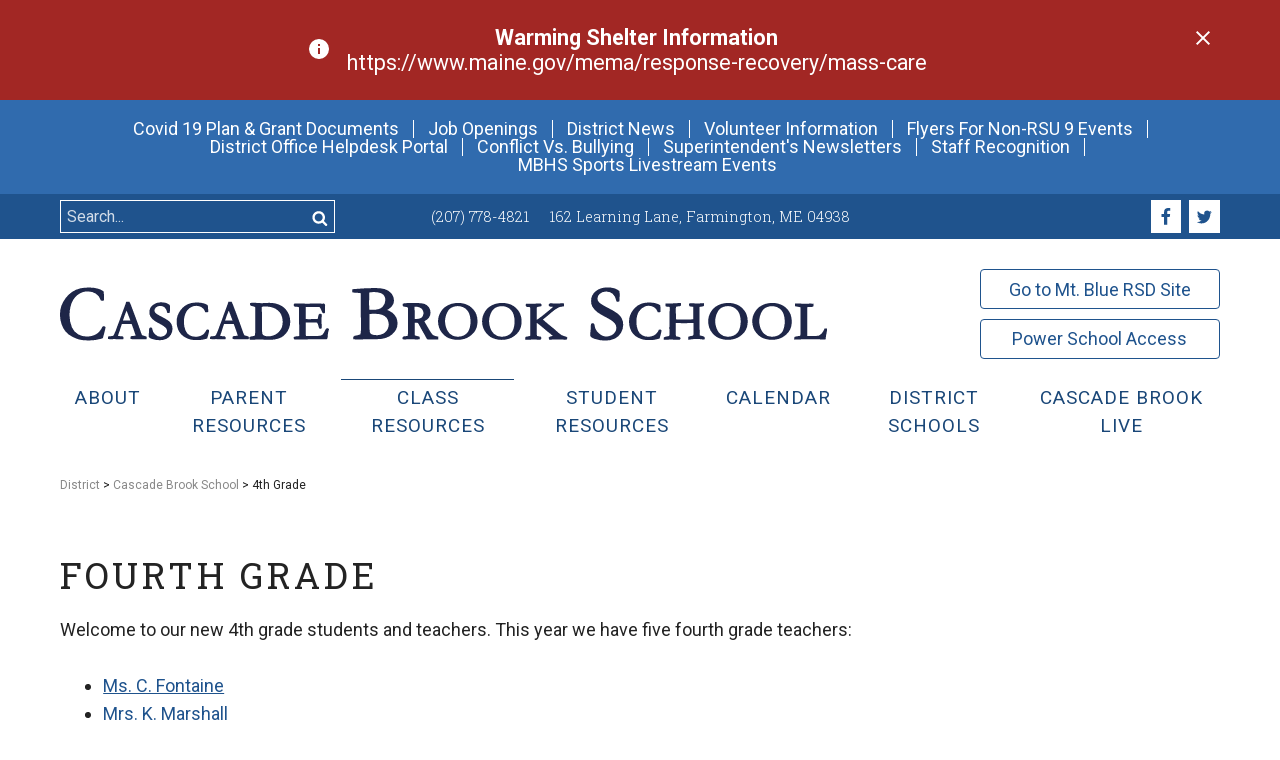

--- FILE ---
content_type: text/html; charset=utf-8
request_url: https://www.mtbluersd.org/cascade-brook/4th-grade
body_size: 11877
content:
                                        <!doctype html>
<html lang="en">
<head>
    <meta charset="utf-8">
    <link rel="dns-prefetch preconnect" href="//www.google-analytics.com">
    <link rel="dns-prefetch preconnect" href="//ajax.googleapis.com">
    <link rel="dns-prefetch preconnect" href="//fonts.googleapis.com">
    <title>4th Grade | Cascade Brook School</title>
    <meta name="viewport" content="width=device-width, initial-scale=1">
    <meta name="description" content="">
    <link type="text/css" rel="stylesheet" href="https://files.aptuitivcdn.com/yeQ4XpK43n-1155/theme/custom/css/main.1695059454.css">
    
<style>
        .grecaptcha-badge { visibility: hidden; }
    
</style>
        <script>loadjs=function(){function e(e,n){var t,r,i,c=[],o=(e=e.push?e:[e]).length,f=o;for(t=function(e,t){t.length&&c.push(e),--f||n(c)};o--;)r=e[o],(i=s[r])?t(r,i):(u[r]=u[r]||[]).push(t)}function n(e,n){if(e){var t=u[e];if(s[e]=n,t)for(;t.length;)t[0](e,n),t.splice(0,1)}}function t(e,n,r,i){var o,s,u=document,f=r.async,a=(r.numRetries||0)+1,h=r.before||c;i=i||0,/(^css!|\.css$)/.test(e)?(o=!0,(s=u.createElement("link")).rel="stylesheet",s.href=e.replace(/^css!/,"")):((s=u.createElement("script")).src=e,s.async=void 0===f||f),s.onload=s.onerror=s.onbeforeload=function(c){var u=c.type[0];if(o&&"hideFocus"in s)try{s.sheet.cssText.length||(u="e")}catch(e){u="e"}if("e"==u&&(i+=1)<a)return t(e,n,r,i);n(e,u,c.defaultPrevented)},!1!==h(e,s)&&u.head.appendChild(s)}function r(e,n,r){var i,c,o=(e=e.push?e:[e]).length,s=o,u=[];for(i=function(e,t,r){if("e"==t&&u.push(e),"b"==t){if(!r)return;u.push(e)}--o||n(u)},c=0;c<s;c++)t(e[c],i,r)}function i(e,t,i){var s,u;if(t&&t.trim&&(s=t),u=(s?i:t)||{},s){if(s in o)throw"LoadJS";o[s]=!0}r(e,function(e){e.length?(u.error||c)(e):(u.success||c)(),n(s,e)},u)}var c=function(){},o={},s={},u={};return i.ready=function(n,t){return e(n,function(e){e.length?(t.error||c)(e):(t.success||c)()}),i},i.done=function(e){n(e,[])},i.reset=function(){o={},s={},u={}},i.isDefined=function(e){return e in o},i}();</script>
        <script>loadjs(['https://files.aptuitivcdn.com/yeQ4XpK43n-1155/theme/custom/js/main.1695059454.js'], 'main');</script>
        <script>!function(t){"use strict";t.loadCSS||(t.loadCSS=function(){});var e=loadCSS.relpreload={};if(e.support=function(){var e;try{e=t.document.createElement("link").relList.supports("preload")}catch(t){e=!1}return function(){return e}}(),e.bindMediaToggle=function(t){function e(){t.media=a}var a=t.media||"all";t.addEventListener?t.addEventListener("load",e):t.attachEvent&&t.attachEvent("onload",e),setTimeout(function(){t.rel="stylesheet",t.media="only x"}),setTimeout(e,3e3)},e.poly=function(){if(!e.support())for(var a=t.document.getElementsByTagName("link"),n=0;n<a.length;n++){var o=a[n];"preload"!==o.rel||"style"!==o.getAttribute("as")||o.getAttribute("data-loadcss")||(o.setAttribute("data-loadcss",!0),e.bindMediaToggle(o))}},!e.support()){e.poly();var a=t.setInterval(e.poly,500);t.addEventListener?t.addEventListener("load",function(){e.poly(),t.clearInterval(a)}):t.attachEvent&&t.attachEvent("onload",function(){e.poly(),t.clearInterval(a)})}"undefined"!=typeof exports?exports.loadCSS=loadCSS:t.loadCSS=loadCSS}("undefined"!=typeof global?global:this);</script>
    
    <link rel="apple-touch-icon"  href="https://files.aptuitivcdn.com/yeQ4XpK43n-1155/images/favicon/apple-touch-icon.png">
<link rel="icon"  href="https://files.aptuitivcdn.com/yeQ4XpK43n-1155/images/favicon/favicon.ico">
<link rel="mask-icon"  href="https://files.aptuitivcdn.com/yeQ4XpK43n-1155/images/favicon/safari-pinned-tab.svg"  color="#1e2648"><meta name="apple-mobile-web-app-title"  content="Mt. Blue Schools">
<meta name="application-name"  content="Mt. Blue Schools">
<meta name="theme-color"  content="#ffffff">
<meta name="msapplication-TileColor"  content="#2b5797">
<meta name="msapplication-config" content="/browserconfig.xml">
<link rel="manifest" href="/manafest.json">
<script type="application/ld+json">{"@context":"https:\/\/schema.org","@graph":[{"@type":"Organization","url":"https:\/\/www.mtbluersd.org","@id":"https:\/\/www.mtbluersd.org\/#organization"},{"@type":"WebSite","url":"https:\/\/www.mtbluersd.org","@id":"https:\/\/www.mtbluersd.org\/#website","name":"Mt. Blue School District","potentialAction":{"@type":"SearchAction","target":"https:\/\/www.mtbluersd.org\/search?q={search_term_string}","query-input":"required name=search_term_string"},"publisher":{"@id":"https:\/\/www.mtbluersd.org\/#organization"}},{"@type":"WebPage","url":"https:\/\/www.mtbluersd.org\/cascade-brook\/4th-grade","@id":"https:\/\/www.mtbluersd.org\/cascade-brook\/4th-grade\/#webpage","isPartOf":{"@id":"https:\/\/www.mtbluersd.org\/#website"},"name":"4th Grade | Cascade Brook School","dateModified":"2025-02-06T20:42:00-05:00"}]}</script>
    <!-- Global site tag (gtag.js) - Google Analytics -->
    <script async src="https://www.googletagmanager.com/gtag/js?id=UA-176705128-1"></script>
    <script>
        window.dataLayer = window.dataLayer || [];
        function gtag(){dataLayer.push(arguments);}
        gtag('js', new Date());
        gtag('config', 'UA-176705128-1');
    </script>
</head>
<body>

                                                            <div class="Notification js-notification">
                <div class="Container u-gutters2">
                    <div class="Arrange">
                        <div class="Arrange-sizeFill">
                            <div class="Notification-content">
                                <div class="Notification-message">
                                                                            <svg class="Icon Notification-icon" aria-hidden="true" focusable="false" style="width:24px;height:24px" viewBox="0 0 24 24"><path fill="currentColor" d="M13,9H11V7H13M13,17H11V11H13M12,2A10,10 0 0,0 2,12A10,10 0 0,0 12,22A10,10 0 0,0 22,12A10,10 0 0,0 12,2Z" /></svg>
                                                                                                                <p style="text-align: center;"><strong>Warming Shelter Information</strong> <br>https://www.maine.gov/mema/response-recovery/mass-care</p>
                                                                    </div>
                            </div>
                        </div>
                                                    <div class="Arrange-sizeFit">
                                <div class="Notification-close">
                                    <a href="#" class="js-notificationClose" data-id="32"><svg class="Icon Notification-closeIcon" role="img" aria-label="Close notification" style="width:24px;height:24px" viewBox="0 0 24 24"><path fill="currentColor" d="M19,6.41L17.59,5L12,10.59L6.41,5L5,6.41L10.59,12L5,17.59L6.41,19L12,13.41L17.59,19L19,17.59L13.41,12L19,6.41Z" /></svg></a>
                                </div>
                            </div>
                                            </div>
                </div>
            </div>
            
    <div class="BarTop">
        <div class="Container u-gutters2">
            <div class="BarTop-items">
                                    <a href="/quick-links/covid-19-information-page" class="BarTop-item">Covid 19 Plan &amp; Grant Documents</a>
                                    <a href="/job-openings" class="BarTop-item">Job Openings</a>
                                    <a href="/news" class="BarTop-item">District News</a>
                                    <a href="/departments/volunteer-in-rsu-9-schools" class="BarTop-item">Volunteer Information</a>
                                    <a href="/quick-links/promotional-flyers" class="BarTop-item">Flyers For Non-RSU 9 Events</a>
                                    <a href="https://mtbluersd.incidentiq.com" class="BarTop-item">District Office Helpdesk Portal</a>
                                    <a href="https://files.aptuitivcdn.com/yeQ4XpK43n-1155/docs/25_26-RSU-9-Conflict-vs-Bullying-Update.docx.pdf" class="BarTop-item">Conflict Vs. Bullying</a>
                                    <a href="/about/from-the-superintendent/superintendent-s-newsletters" class="BarTop-item">Superintendent's Newsletters</a>
                                    <a href="/departments/human-resources/staff-recognition" class="BarTop-item">Staff Recognition</a>
                                    <a href="https://boxcast.tv/channel/lq4aoccekhsyk4qkgsae" class="BarTop-item">MBHS Sports Livestream Events</a>
                            </div>
        </div>
    </div>

<style>
.fax {pointer-events: none;}
.fax a {text-decoration: none; color: inherit;}
</style>
<div class="u-hiddenVisually" aria-hidden="true"><svg xmlns="http://www.w3.org/2000/svg" xmlns:xlink="http://www.w3.org/1999/xlink"><symbol viewBox="0 0 8 20" id="icon-caret-left"><path d="M7.143 5v10a.719.719 0 0 1-.714.714.709.709 0 0 1-.502-.212l-5-5A.71.71 0 0 1 .715 10a.71.71 0 0 1 .212-.502l5-5a.71.71 0 0 1 .502-.212c.391 0 .714.324.714.714z"/></symbol><symbol viewBox="0 0 6 20" id="icon-caret-right"><path d="M6.429 10c0 .19-.078.368-.212.502l-5 5a.71.71 0 0 1-.502.212A.719.719 0 0 1 .001 15V5c0-.391.324-.714.714-.714.19 0 .368.078.502.212l5 5a.71.71 0 0 1 .212.502z"/></symbol><symbol viewBox="0 0 20 20" id="icon-chevron-left"><path d="M12.452 4.516c.446.436.481 1.043 0 1.576L8.705 10l3.747 3.908c.481.533.446 1.141 0 1.574-.445.436-1.197.408-1.615 0-.418-.406-4.502-4.695-4.502-4.695a1.095 1.095 0 0 1 0-1.576s4.084-4.287 4.502-4.695 1.17-.436 1.615 0z"/></symbol><symbol viewBox="0 0 20 20" id="icon-chevron-right"><path d="M9.163 4.516c.418.408 4.502 4.695 4.502 4.695a1.095 1.095 0 0 1 0 1.576s-4.084 4.289-4.502 4.695c-.418.408-1.17.436-1.615 0-.446-.434-.481-1.041 0-1.574L11.295 10 7.548 6.092c-.481-.533-.446-1.141 0-1.576s1.197-.409 1.615 0z"/></symbol><symbol viewBox="0 0 20 20" id="icon-chevron-small-left"><path d="M12.141 13.418c.268.271.268.709 0 .978s-.701.272-.969 0l-3.83-3.908a.697.697 0 0 1 0-.979l3.83-3.908c.267-.27.701-.27.969 0s.268.709 0 .978L9 10l3.141 3.418z"/></symbol><symbol viewBox="0 0 20 20" id="icon-chevron-small-right"><path d="M11 10 7.859 6.58a.695.695 0 0 1 0-.978.68.68 0 0 1 .969 0l3.83 3.908a.697.697 0 0 1 0 .979l-3.83 3.908c-.267.272-.701.27-.969 0s-.268-.707 0-.978L11 10z"/></symbol><symbol viewBox="0 0 20 20" id="icon-chevron-thin-left"><path d="M13.891 17.418c.268.272.268.709 0 .979s-.701.271-.969 0l-7.83-7.908a.697.697 0 0 1 0-.979l7.83-7.908c.268-.27.701-.27.969 0s.268.709 0 .979L6.75 10l7.141 7.418z"/></symbol><symbol viewBox="0 0 20 20" id="icon-chevron-thin-right"><path d="M13.25 10 6.109 2.58a.697.697 0 0 1 0-.979.68.68 0 0 1 .969 0l7.83 7.908a.697.697 0 0 1 0 .979l-7.83 7.908c-.268.271-.701.27-.969 0s-.268-.707 0-.979L13.25 10z"/></symbol><symbol viewBox="0 0 20 20" id="icon-clock"><path d="M12.866 14.634 8.75 10.518V5h2.5v4.482l3.384 3.384zM10 0C4.477 0 0 4.477 0 10s4.477 10 10 10 10-4.477 10-10S15.523 0 10 0zm0 17.5a7.5 7.5 0 1 1 0-15 7.5 7.5 0 0 1 0 15z"/></symbol><symbol viewBox="0 0 24 24" id="icon-collapse-all"><path d="M14 4H4v10H2V4a2 2 0 0 1 2-2h10v2m4 2H8a2 2 0 0 0-2 2v10h2V8h10V6m4 6v8a2 2 0 0 1-2 2h-8a2 2 0 0 1-2-2v-8a2 2 0 0 1 2-2h8a2 2 0 0 1 2 2m-2 3h-8v2h8v-2Z"/></symbol><symbol viewBox="0 0 24 24" id="icon-expand-all"><path d="M18 8H8v10H6V8a2 2 0 0 1 2-2h10v2m-4-6H4a2 2 0 0 0-2 2v10h2V4h10V2m8 10v8a2 2 0 0 1-2 2h-8a2 2 0 0 1-2-2v-8a2 2 0 0 1 2-2h8a2 2 0 0 1 2 2m-2 3h-3v-3h-2v3h-3v2h3v3h2v-3h3v-2Z"/></symbol><symbol viewBox="0 0 12 20" id="icon-facebook"><path d="M10.703.134V3.08H8.951c-1.373 0-1.629.658-1.629 1.607v2.109h3.27l-.435 3.304H7.322v8.471H3.907V10.1H1.061V6.796h2.846V4.363c0-2.824 1.73-4.364 4.252-4.364 1.205 0 2.243.089 2.545.134z"/></symbol><symbol viewBox="0 0 17 20" id="icon-instagram"><path d="M11.429 10c0-1.574-1.283-2.857-2.857-2.857S5.715 8.426 5.715 10s1.283 2.857 2.857 2.857 2.857-1.283 2.857-2.857zm1.54 0c0 2.433-1.964 4.397-4.397 4.397S4.175 12.433 4.175 10s1.964-4.397 4.397-4.397S12.969 7.567 12.969 10zm1.205-4.576c0 .569-.458 1.027-1.027 1.027s-1.027-.458-1.027-1.027.458-1.027 1.027-1.027 1.027.458 1.027 1.027zM8.571 2.969c-1.25 0-3.929-.1-5.056.346-.391.156-.681.346-.982.647s-.491.592-.647.982C1.44 6.071 1.54 8.75 1.54 10s-.1 3.929.346 5.056c.156.391.346.681.647.982s.592.491.982.647c1.127.446 3.806.346 5.056.346s3.929.1 5.056-.346c.391-.156.681-.346.982-.647s.491-.592.647-.982c.446-1.127.346-3.806.346-5.056s.1-3.929-.346-5.056c-.156-.391-.346-.681-.647-.982s-.592-.491-.982-.647c-1.127-.446-3.806-.346-5.056-.346zM17.143 10c0 1.183.011 2.355-.056 3.538-.067 1.373-.379 2.589-1.384 3.594s-2.221 1.317-3.594 1.384c-1.183.067-2.355.056-3.538.056s-2.355.011-3.538-.056c-1.373-.067-2.589-.379-3.594-1.384S.122 14.911.055 13.538C-.012 12.355-.001 11.183-.001 10s-.011-2.355.056-3.538c.067-1.373.379-2.589 1.384-3.594S3.66 1.551 5.033 1.484c1.183-.067 2.355-.056 3.538-.056s2.355-.011 3.538.056c1.373.067 2.589.379 3.594 1.384s1.317 2.221 1.384 3.594c.067 1.183.056 2.355.056 3.538z"/></symbol><symbol viewBox="0 0 17 20" id="icon-linkedin"><path d="M3.895 6.975v11.06H.212V6.975h3.683zm.234-3.415c.011 1.06-.792 1.908-2.076 1.908h-.022C.792 5.468 0 4.62 0 3.56c0-1.083.826-1.908 2.076-1.908 1.261 0 2.042.826 2.054 1.908zm13.014 8.136v6.339h-3.672V12.12c0-1.484-.536-2.5-1.864-2.5-1.016 0-1.618.681-1.886 1.339-.089.246-.123.569-.123.904v6.172H5.926c.045-10.022 0-11.06 0-11.06h3.672v1.607h-.022c.48-.759 1.35-1.864 3.337-1.864 2.422 0 4.23 1.585 4.23 4.978z"/></symbol><symbol viewBox="0 0 14 20" id="icon-pinterest"><path d="M0 6.663C0 2.545 3.772 0 7.589 0c3.504 0 6.696 2.411 6.696 6.105 0 3.471-1.775 7.321-5.725 7.321-.938 0-2.121-.469-2.578-1.339-.848 3.359-.781 3.862-2.656 6.429l-.156.056-.1-.112c-.067-.703-.167-1.395-.167-2.098 0-2.277 1.049-5.569 1.563-7.779-.279-.569-.357-1.261-.357-1.886 0-1.127.781-2.556 2.054-2.556.938 0 1.44.714 1.44 1.596 0 1.451-.982 2.813-.982 4.219 0 .96.792 1.629 1.719 1.629 2.567 0 3.359-3.705 3.359-5.681 0-2.645-1.875-4.085-4.408-4.085-2.946 0-5.223 2.121-5.223 5.112 0 1.44.882 2.176.882 2.522 0 .29-.212 1.317-.58 1.317-.056 0-.134-.022-.19-.033C.584 10.257.004 8.125.004 6.663z"/></symbol><symbol viewBox="0 0 19 20" id="icon-search"><path d="M12.857 9.286c0-2.757-2.243-5-5-5s-5 2.243-5 5 2.243 5 5 5 5-2.243 5-5zm5.714 9.285c0 .781-.647 1.429-1.429 1.429-.379 0-.748-.156-1.004-.424l-3.828-3.817a7.839 7.839 0 0 1-4.453 1.384C3.515 17.143 0 13.627 0 9.286s3.516-7.857 7.857-7.857a7.855 7.855 0 0 1 6.473 12.31l3.828 3.828c.257.257.413.625.413 1.004z"/></symbol><symbol viewBox="0 0 19 20" id="icon-shopping-cart"><path d="M7.143 17.143c0 .781-.647 1.429-1.429 1.429s-1.429-.647-1.429-1.429.647-1.429 1.429-1.429 1.429.647 1.429 1.429zm10 0c0 .781-.647 1.429-1.429 1.429s-1.429-.647-1.429-1.429.647-1.429 1.429-1.429 1.429.647 1.429 1.429zM18.571 5v5.714a.73.73 0 0 1-.636.714L6.283 12.79c.056.257.145.513.145.781 0 .257-.156.491-.268.714h10.268c.391 0 .714.324.714.714s-.324.714-.714.714H4.999a.719.719 0 0 1-.714-.714c0-.346.502-1.183.681-1.529L2.991 4.285H.714C.323 4.285 0 3.961 0 3.571s.324-.714.714-.714h2.857c.748 0 .77.893.882 1.429h13.404c.391 0 .714.324.714.714z"/></symbol><symbol viewBox="0 0 26 20" id="icon-tripadvisor"><path d="M7.266 11.127c0 .58-.469 1.049-1.038 1.049-.58 0-1.049-.469-1.049-1.049a1.044 1.044 0 0 1 2.087 0zm12.879-.011a1.048 1.048 0 1 1-2.098 0c0-.58.469-1.038 1.049-1.038s1.049.458 1.049 1.038zm-11.607.011a2.163 2.163 0 0 0-2.154-2.154 2.155 2.155 0 0 0-2.154 2.154c0 1.194.96 2.154 2.154 2.154 1.183 0 2.154-.96 2.154-2.154zm12.868-.011c0-1.183-.96-2.154-2.154-2.154a2.163 2.163 0 0 0-2.154 2.154c0 1.194.971 2.154 2.154 2.154 1.194 0 2.154-.96 2.154-2.154zm-11.919.011c0 1.719-1.384 3.114-3.103 3.114S3.27 12.846 3.27 11.127c0-1.708 1.395-3.103 3.114-3.103s3.103 1.395 3.103 3.103zm12.879-.011a3.106 3.106 0 0 1-3.114 3.103 3.103 3.103 0 0 1 0-6.206 3.106 3.106 0 0 1 3.114 3.103zm-10.759.034a5.158 5.158 0 0 0-5.156-5.156c-2.835 0-5.145 2.31-5.145 5.156s2.31 5.156 5.145 5.156a5.158 5.158 0 0 0 5.156-5.156zm7.456-6.396c-1.842-.804-3.917-1.239-6.205-1.239s-4.565.435-6.395 1.228a6.404 6.404 0 0 1 6.395 6.406 6.393 6.393 0 0 1 6.205-6.395zm5.345 6.396c0-2.846-2.299-5.156-5.145-5.156s-5.156 2.31-5.156 5.156 2.31 5.156 5.156 5.156 5.145-2.31 5.145-5.156zM21.44 4.833h4.275c-.67.781-1.161 1.83-1.283 2.556a6.372 6.372 0 0 1 1.228 3.761 6.394 6.394 0 0 1-6.395 6.395 6.378 6.378 0 0 1-4.967-2.355s-.525.625-1.44 1.998c-.156-.324-.949-1.451-1.429-2.009a6.376 6.376 0 0 1-4.978 2.366A6.394 6.394 0 0 1 .056 11.15c0-1.406.458-2.701 1.228-3.761C1.161 6.664.67 5.614.001 4.833h4.074c2.188-1.462 5.368-2.377 8.783-2.377s6.395.915 8.583 2.377z"/></symbol><symbol viewBox="0 0 19 20" id="icon-twitter"><path d="M18.08 4.554a7.768 7.768 0 0 1-1.808 1.864c.011.156.011.313.011.469 0 4.766-3.627 10.257-10.257 10.257-2.042 0-3.94-.592-5.536-1.618.29.033.569.045.871.045a7.217 7.217 0 0 0 4.475-1.54 3.61 3.61 0 0 1-3.371-2.5 4.6 4.6 0 0 0 .681.056c.324 0 .647-.045.949-.123a3.606 3.606 0 0 1-2.891-3.538v-.045c.48.268 1.038.435 1.629.458a3.601 3.601 0 0 1-1.607-3.002c0-.67.179-1.283.491-1.819A10.248 10.248 0 0 0 9.15 7.29a4.057 4.057 0 0 1-.089-.826 3.603 3.603 0 0 1 3.605-3.605c1.038 0 1.975.435 2.634 1.138a7.089 7.089 0 0 0 2.288-.871 3.598 3.598 0 0 1-1.585 1.987 7.226 7.226 0 0 0 2.076-.558z"/></symbol><symbol viewBox="0 0 17 20" id="icon-youtube"><path d="M10.837 13.884v2.355c0 .502-.145.748-.435.748-.167 0-.335-.078-.502-.246v-3.359c.167-.167.335-.246.502-.246.29 0 .435.257.435.748zm3.772.011v.513h-1.004v-.513c0-.502.167-.759.502-.759s.502.257.502.759zM3.828 11.462h1.194v-1.049H1.54v1.049h1.172v6.35h1.116v-6.35zm3.214 6.351h.993V12.3h-.993v4.219c-.223.313-.435.469-.636.469-.134 0-.212-.078-.234-.234-.011-.033-.011-.156-.011-.391V12.3h-.993v4.364c0 .391.033.647.089.815.089.279.324.413.647.413.357 0 .737-.223 1.138-.681v.603zm4.788-1.652v-2.199c0-.513-.022-.882-.1-1.105-.123-.413-.402-.625-.792-.625-.368 0-.714.201-1.038.603v-2.422h-.993v7.4H9.9v-.536c.335.413.681.614 1.038.614.391 0 .67-.212.792-.614.078-.234.1-.603.1-1.116zm3.773-.112v-.145h-1.016c0 .402-.011.625-.022.681-.056.268-.201.402-.446.402-.346 0-.513-.257-.513-.77v-.971h1.998v-1.15c0-.592-.1-1.016-.301-1.295-.29-.379-.681-.569-1.183-.569-.513 0-.904.19-1.194.569-.212.279-.313.703-.313 1.295v1.931c0 .592.112 1.027.324 1.295.29.379.681.569 1.205.569s.938-.201 1.205-.592c.123-.179.212-.379.234-.603.022-.1.022-.324.022-.647zM8.817 5.859V3.515c0-.513-.145-.77-.48-.77-.324 0-.48.257-.48.77v2.344c0 .513.156.781.48.781.335 0 .48-.268.48-.781zm8.025 8.382c0 1.283-.011 2.656-.29 3.906-.212.882-.926 1.529-1.786 1.618-2.054.234-4.129.234-6.194.234s-4.141 0-6.194-.234c-.859-.089-1.585-.737-1.786-1.618-.29-1.25-.29-2.623-.29-3.906 0-1.295.011-2.656.29-3.906.212-.882.926-1.529 1.797-1.629 2.042-.223 4.118-.223 6.183-.223s4.141 0 6.194.223a2.1 2.1 0 0 1 1.786 1.629c.29 1.25.29 2.612.29 3.906zM5.703 0h1.138l-1.35 4.453v3.025H4.375V4.453c-.1-.547-.324-1.328-.681-2.366C3.448 1.395 3.203.692 2.969 0h1.183l.792 2.935zm4.13 3.717V5.67c0 .592-.1 1.038-.313 1.317-.279.379-.67.569-1.183.569-.502 0-.893-.19-1.172-.569-.212-.29-.313-.725-.313-1.317V3.717c0-.592.1-1.027.313-1.306.279-.379.67-.569 1.172-.569.513 0 .904.19 1.183.569.212.279.313.714.313 1.306zm3.738-1.809v5.569h-1.016v-.614c-.402.469-.781.692-1.15.692-.324 0-.558-.134-.658-.413-.056-.167-.089-.435-.089-.837V1.908h1.016v4.096c0 .234 0 .368.011.391.022.156.1.246.234.246.201 0 .413-.156.636-.48V1.909h1.016z"/></symbol></svg></div>
    <header role="banner"><div class="u-hidden u-md-show u-gutters2 u-spaced2"><a href="/cascade-brook" title="Back to home page"><img src="https://files.aptuitivcdn.com/yeQ4XpK43n-1155/theme/custom/images/logo-cascade-brook.1695059454.svg" alt="Cascade Brook School" class="Logo" width="300" height="60"></a></div><div class="TopBar"><div class="Container Container--pad"><div class="Grid Grid--withGutter Grid--alignMiddle"><div class="Grid-cell u-size2of8 u-md-sizeFull u-md-textCenter u-md-margBottom1"><div class="SearchForm SearchForm--topBar"><form action="/search"  enctype="application/x-www-form-urlencoded"  method="post"><div class="Arrange Arrange--middle"><div class="Arrange-sizeFill"><input type="text" name="searchTerm" class="SearchForm-input" placeholder="Search..." value="" id="searchTerm-vRkzD6Pcrs"></div><div class="Arrange-sizeFit"><button class="SearchForm-btn" type="submit"><svg class="Icon"><use xlink:href="#icon-search" /></svg></button></div></div></form></div></div><div class="Grid-cell u-size4of8 u-md-sizeFull u-md-margBottom1"><div class="TopBar-contact" itemscope itemtype="http://schema.org/Organization"><span class="TopBar-contactItem" itemprop="telephone"><a href="tel:(207) 778-4821" aria-label="Call (207) 778-4821">(207) 778-4821</a></span><a href="https://www.google.com/maps/search/?api=1&query=162 Learning Lane,Farmington, ME 04938+ME" target="_blank" class="TopBar-inlineLink"><span class="TopBar-contactItem" itemprop="address" itemscope itemtype="http://schema.org/PostalAddress"><span itemprop="streetAddress">162 Learning Lane</span>,
                                    <span itemprop="addressLocality">Farmington, ME 04938</span></span></a></div></div><div class="Grid-cell u-size2of8 u-md-sizeFull u-md-margBottom1"><div class="TopBar-socialWrap u-textRight u-md-textCenter"><a href="https://www.facebook.com/pages/category/Education-Website/Cascade-Brook-School-529088330914817/" title="Follow us on Facebook" class="TopBar-social" target="_blank"><svg class="Icon"><use xlink:href="#icon-facebook" /></svg></a><a href="https://twitter.com/cbsprincipal04" title="Follow us on Twitter" class="TopBar-social" target="_blank"><svg class="Icon"><use xlink:href="#icon-twitter" /></svg></a></div></div></div></div></div><div class="Container"><div class="Header"><div class="Grid Grid--withGutter Grid--alignMiddle"><div class="Grid-cell u-size2of3 u-textLeft u-md-hide"><a href="/cascade-brook" title="Back to home page"><img src="https://files.aptuitivcdn.com/yeQ4XpK43n-1155/theme/custom/images/logo-cascade-brook.1695059454.svg" alt="Cascade Brook School" class="Logo" width="300" height="60"></a></div><div class="Grid-cell u-size1of3 u-textRight u-md-sizeFull u-md-textCenter"><a href="/" class="Button Header-button">Go to Mt. Blue RSD Site</a><a href="https://mbrsd.powerschool.com/public/" class="Button Header-button">Power School Access</a></div></div><div class="NavBar"><button class="SmScBtn js-ssNavBtn"><span class="SmScBtn-icon"></span>Menu</button><ul class="MainNav js-mainNav"><li class="MainNav-item is-first Dropdown"><a href="/cascade-brook/about"  class="is-first MainNav-link is-dropdown js-dropdown">About</a><ul class="Dropdown-menu"><li class="Dropdown-item Dropdown-item--smallScreen"><a href="/cascade-brook/about"  class="Dropdown-link">About</a></li><li class="Dropdown-item is-first"><a href="/cascade-brook/about/newsletters"  class="is-first Dropdown-link">Newsletters</a></li><li class="Dropdown-item"><a href="/cascade-brook/about/nina-s-woods"  class="Dropdown-link">Nina's Woods</a></li><li class="Dropdown-item"><a href="/cascade-brook/about/principal-s-message"  class="Dropdown-link">Principal's Message</a></li><li class="Dropdown-item"><a href="/cascade-brook/about/response-to-intervention"  class="Dropdown-link">Response To Intervention</a></li><li class="Dropdown-item"><a href="/directory/category/cascade-brook-school"  class="Dropdown-link">Staff Directory</a></li><li class="Dropdown-item"><a href="/cascade-brook/about/vision-mission"  class="Dropdown-link">Vision/ Mission</a></li><li class="Dropdown-item is-last"><a href="/cascade-brook/about/volunteers"  class="is-last Dropdown-link">Volunteers</a></li></ul></li><li class="MainNav-item  Dropdown"><span class="MainNav-link is-dropdown js-dropdown">Parent Resources</span><ul class="Dropdown-menu"><li class="Dropdown-item Dropdown-item--smallScreen"><a href="#"  class="Dropdown-link">Parent Resources</a></li><li class="Dropdown-item is-first"><a href="/cascade-brook/online-learning"  class="is-first Dropdown-link">Online Learning</a></li><li class="Dropdown-item"><a href="/cascade-brook/pbis"  class="Dropdown-link">PBIS</a></li><li class="Dropdown-item"><a href="/cascade-brook/saving-winslow"  class="Dropdown-link">Saving Winslow</a></li><li class="Dropdown-item is-last"><a href="/departments/technology"  class="is-last Dropdown-link"  target="_blank">Technology</a></li></ul></li><li class="MainNav-item is-currentParent is-firstParent Dropdown"><span class="is-currentParent is-firstParent MainNav-link is-dropdown js-dropdown">Class Resources</span><ul class="Dropdown-menu"><li class="Dropdown-item Dropdown-item--smallScreen"><a href="#"  class="Dropdown-link">Class Resources</a></li><li class="Dropdown-item is-first"><a href="/cascade-brook/3rd-grade"  class="is-first Dropdown-link">3rd Grade</a></li><li class="Dropdown-item is-current"><a href="/cascade-brook/4th-grade"  class="is-current Dropdown-link">4th Grade</a></li><li class="Dropdown-item"><a href="/cascade-brook/5th-grade"  class="Dropdown-link">5th Grade</a></li><li class="Dropdown-item"><a href="/cascade-brook/library"  class="Dropdown-link">Library</a></li><li class="Dropdown-item"><a href="/cascade-brook/physical-education"  class="Dropdown-link">Physical Education</a></li><li class="Dropdown-item"><a href="/cascade-brook/school-counseling"  class="Dropdown-link">School Counseling</a></li><li class="Dropdown-item is-last"><a href="/cascade-brook/title-1-reading-math"  class="is-last Dropdown-link">Title 1 Reading &amp; Math</a></li></ul></li><li class="MainNav-item  Dropdown"><span class="MainNav-link is-dropdown js-dropdown">Student Resources</span><ul class="Dropdown-menu"><li class="Dropdown-item Dropdown-item--smallScreen"><a href="#"  class="Dropdown-link">Student Resources</a></li><li class="Dropdown-item is-first"><a href="/cascade-brook/civil-rights-team"  class="is-first Dropdown-link">Civil Rights Team</a></li><li class="Dropdown-item"><a href="/cascade-brook/habits-of-mind"  class="Dropdown-link">Habits Of Mind</a></li><li class="Dropdown-item is-last"><a href="/cascade-brook/student-handbook"  class="is-last Dropdown-link">Student Handbook</a></li></ul></li><li class="MainNav-item  Dropdown"><a href="/calendar/category/cascade-brook-school"  class="MainNav-link is-dropdown js-dropdown">Calendar</a><ul class="Dropdown-menu"><li class="Dropdown-item Dropdown-item--smallScreen"><a href="/calendar/category/cascade-brook-school"  class="Dropdown-link">Calendar</a></li><li class="Dropdown-item is-last"><a href="/downloadable-calendars"  class="is-last Dropdown-link"  target="_blank">Downloadable District Calendars</a></li></ul></li><li class="MainNav-item"><a href="/schools"  target="_blank"  class="MainNav-link">District Schools</a></li><li class="MainNav-item is-last"><a href="/cascade-brook/cascade-brook-live"  class="is-last MainNav-link">Cascade Brook Live</a></li><li class="MainNav-item MainNav-item--smallScreen is-first"><a href="/quick-links/covid-19-information-page"  class="is-first MainNav-link">Covid 19 Plan &amp; Grant Documents</a></li><li class="MainNav-item MainNav-item--smallScreen"><a href="/job-openings"  target="_blank"  class="MainNav-link">Job Openings</a></li><li class="MainNav-item MainNav-item--smallScreen"><a href="/news"  class="MainNav-link">District News</a></li><li class="MainNav-item MainNav-item--smallScreen"><a href="/departments/volunteer-in-rsu-9-schools"  class="MainNav-link">Volunteer Information</a></li><li class="MainNav-item MainNav-item--smallScreen"><a href="/quick-links/promotional-flyers"  target="_blank"  class="MainNav-link">Flyers For Non-RSU 9 Events</a></li><li class="MainNav-item MainNav-item--smallScreen"><a href="https://mtbluersd.incidentiq.com"  target="_blank"  class="MainNav-link"  rel="noopener noreferrer">District Office Helpdesk Portal</a></li><li class="MainNav-item MainNav-item--smallScreen"><a href="https://files.aptuitivcdn.com/yeQ4XpK43n-1155/docs/25_26-RSU-9-Conflict-vs-Bullying-Update.docx.pdf"  target="_blank"  class="MainNav-link"  rel="noopener noreferrer">Conflict Vs. Bullying</a></li><li class="MainNav-item MainNav-item--smallScreen"><a href="/about/from-the-superintendent/superintendent-s-newsletters"  class="MainNav-link">Superintendent's Newsletters</a></li><li class="MainNav-item MainNav-item--smallScreen"><a href="/departments/human-resources/staff-recognition"  class="MainNav-link">Staff Recognition</a></li><li class="MainNav-item MainNav-item--smallScreen is-last"><a href="https://boxcast.tv/channel/lq4aoccekhsyk4qkgsae"  class="is-last MainNav-link">MBHS Sports Livestream Events</a></li></ul></div></div></div></header><div class="Container">
            <div class="Breadcrumb">
                        <a href="/" class="Breadcrumb-link">District</a> &gt;
                                <a href="/cascade-brook" class="Breadcrumb-link">Cascade Brook School</a> &gt;
                                4th Grade
            </div>
        <div class="Content">
        

                                                            <div class="Slider u-margBottom3">
            <div class="Slider-slide HeaderImage">
                                            
        
            </div>
        </div>
    
        <main id="main"><h1>Fourth Grade</h1>
<p>Welcome to our new 4th grade students and teachers. This year we have five fourth grade teachers:</p>
<ul>
<li><a class="js-emailPopup" href="#" title="Email Camille Fontaine" data-contact="Y2FtaWxsZWZvbnRhaW5lQG10Ymx1ZXJzZC5vcmc=" data-name="Camille Fontaine">Ms. C. Fontaine</a></li>
<li><a class="js-emailPopup" href="#" title="Email Kathleen Marshall" data-contact="a21hcnNoYWxsQG10Ymx1ZXJzZC5vcmc=" data-name="Kathleen Marshall">Mrs. K. Marshall</a></li>
<li><a class="js-emailPopup" href="#" title="Email Brittany Fleury" data-contact="YnJpdHRhbnlGbGV1cnlAbXRibHVlcnNkLm9yZw==" data-name="Brittany Fleury">Mrs. B. Fleury</a></li>
<li><a class="js-emailPopup" href="#" title="Email Samantha Archard" data-contact="c2FyY2hhcmRAbXRibHVlcnNkLm9yZw==" data-name="Samantha Archard">Ms. S. Archard</a></li>
<li><a class="js-emailPopup" href="#" title="Email Wylie Post" data-contact="d3lsaWUucG9zdEBtdGJsdWVyc2Qub3Jn" data-name="Wylie Post">Ms. W. Post</a></li>
</ul></main>
    </div>
</div>
                                        <div class="Footer">
    <div class="Container">
                    <div class="u-textCenter u-spaced2"><a href="/" class="Button Button--secondary">Go to Mt. Blue District Site</a></div>
            

<ul class="FooterNav">
                                <li class="FooterNav-item is-first">
                                    <a href="/cascade-brook/about"  class="is-first FooterNav-link">About</a>
                    </li>
                            <li class="FooterNav-item">
                                    <a href="#"  class="FooterNav-link">Parent Resources</a>
                    </li>
                            <li class="FooterNav-item is-currentParent is-firstParent">
                                    <a href="#"  class="is-currentParent is-firstParent FooterNav-link">Class Resources</a>
                    </li>
                            <li class="FooterNav-item">
                                    <a href="#"  class="FooterNav-link">Student Resources</a>
                    </li>
                            <li class="FooterNav-item">
                                    <a href="/calendar/category/cascade-brook-school"  class="FooterNav-link">Calendar</a>
                    </li>
                            <li class="FooterNav-item">
                                    <a href="/schools"  target="_blank"  class="FooterNav-link">District Schools</a>
                    </li>
                            <li class="FooterNav-item is-last">
                                    <a href="/cascade-brook/cascade-brook-live"  class="is-last FooterNav-link">Cascade Brook Live</a>
                    </li>
    
</ul>

                <div class="u-margBottom2">
                            <a href="https://www.facebook.com/pages/category/Education-Website/Cascade-Brook-School-529088330914817/" title="Follow us on Facebook" class="Footer-social"><svg class="Icon"><use xlink:href="#icon-facebook" /></svg></a>
                            <a href="https://twitter.com/cbsprincipal04" title="Follow us on Twitter" class="Footer-social"><svg class="Icon"><use xlink:href="#icon-twitter" /></svg></a>
                    </div>
        <div class="u-margBottom2 u-textCenter">
            <div class="u-weightBold">Affirmative Action Officers</div>
            <ul class="List List--barred">
                            <li><a href="#" class="js-emailPopup" data-contact="a2R1Y2hlc25lQG10Ymx1ZXJzZC5vcmc=" data-name="Katie Duchesne" title="Email Katie Duchesne">Katie Duchesne</a></li>
                        </ul>
        </div>
                <div class="Grid Grid--withGutter Grid--alignMiddle">
            <div class="Grid-cell u-size1of2 u-sm-sizeFull u-sm-margBottom2 u-textLeft u-sm-textCenter">
                <div class="Footer-copyright">&copy; 2026 Cascade Brook School</div>
            </div>
            <div class="Grid-cell u-size1of2 u-sm-sizeFull u-textRight u-sm-textCenter">
                <a href="https://www.aptuitiv.com" target="_blank" class="Footer-credit">Website by Aptuitiv</a>
                <a href="https://www.branchcms.com" target="_blank" class="Footer-credit">Powered by BranchCMS</a>
            </div>
        </div>
    </div>
</div>

<div class="Dialog js-emailPopupDialog" role="dialog" aria-labelledby="dialogTitle" aria-hidden="true">
    <h2 id="dialogTitle">Email <span class="js-emailPopupTitle"></span></h2>
    <button class="Dialog-close js-dialogClose" aria-label="Close this dialog window"><span class="Dialog-closeInner"></span></button>
    <div class="Dialog-inner">
        

<div class="FormSuccess js-successMessage u-hidden ">
    <p>Email successfully sent.</p>
</div>

<form action="/cascade-brook/4th-grade"  class="js-popupForm-4VfTP94P"  enctype="application/x-www-form-urlencoded"  method="post"><input name="apFormKey" type="hidden" value="email-popup">

<div id="errorContainer" class="FormError  u-hidden">
    <p>There was a problem with your submission. Please correct the issues below</p>
    <ul class="FormError-list">
            </ul>
</div>

<div class="js-fieldsContainer">
                                            <div class="Grid Grid--withGutter u-margBottom2">
            <div class="Grid-cell u-size1of4 u-md-sizeFull">
                                                                                                        <label class="FormLabel FormLabel--grid"  for="name-CNTF8JmhTj">Name <span class="FormRequired">*</span></label>
            </div>
            <div class="Grid-cell u-size3of4 u-md-sizeFull">
                                                        <input type="text" name="name" class="js-popupFormNameField required large required TextInput u-sizeFull" id="name-CNTF8JmhTj" title="Name" required value="">
                                            </div>
        </div>
    
                                                    <div class="Grid Grid--withGutter u-margBottom2">
            <div class="Grid-cell u-size1of4 u-md-sizeFull">
                                                                                                        <label class="FormLabel FormLabel--grid"  for="email-2bKQE93N5Y">Email <span class="FormRequired">*</span></label>
            </div>
            <div class="Grid-cell u-size3of4 u-md-sizeFull">
                                                        <input type="text" name="email" class="required large required TextInput u-sizeFull" id="email-2bKQE93N5Y" placeholder="someone@example.com" title="Email" required value="">
                                            </div>
        </div>
    
                                                    <div class="Grid Grid--withGutter u-margBottom2">
            <div class="Grid-cell u-size1of4 u-md-sizeFull">
                                                <label class="FormLabel FormLabel--grid"  for="phone-number-VE2awHkt2B">Phone Number</label>
            </div>
            <div class="Grid-cell u-size3of4 u-md-sizeFull">
                                                        <input type="text" name="phone-number" class="large TextInput u-sizeFull" id="phone-number-VE2awHkt2B" placeholder="(555) 555-5555" title="Phone Number" value="">
                                            </div>
        </div>
    
                                                    <div class="Grid Grid--withGutter u-margBottom2">
            <div class="Grid-cell u-size1of4 u-md-sizeFull">
                                                                                                        <label class="FormLabel FormLabel--grid"  for="message-XCjJAB8BFu">Message <span class="FormRequired">*</span></label>
            </div>
            <div class="Grid-cell u-size3of4 u-md-sizeFull">
                                                                                                                        <textarea  name="message" class="required large required TextInput u-sizeFull" id="message-XCjJAB8BFu" rows="10" title="Message" required cols="50"></textarea>
                                            </div>
        </div>
    
                                            <input type="hidden" name="contact-name" class="js-emailPopupContactName" id="contact-name-pDsVr4XqBV" value="">
    
                                            <input type="hidden" name="contact" class="js-emailPopupContact" id="contact-gaPVWfgYYg" value="">
    
            </div>

                        <input type="hidden" name="g-recaptcha-response" class="gRecaptchaV3WpCxqjCkXY" id="gRecaptchaV3vf65xtvjxQ" value=""><script src="https://www.google.com/recaptcha/api.js?render=6LdPwMMZAAAAAPAdlfvg1BjEJXCs7QnapGpehsG4"  async></script><script>if(typeof grecaptcha === "undefined") {grecaptcha = {};}grecaptcha.ready = function(cb){if(typeof grecaptcha.execute === "undefined") {const c = "___grecaptcha_cfg";window[c] = window[c] || {};(window[c]["fns"] = window[c]["fns"]||[]).push(cb);} else {cb();}};grecaptcha.ready(function() {window.gCaptchaV3Promise9757 = function(grecaptcha, options) {options = options || {};if (typeof options.action === "undefined") {options.action = 'form'};if (typeof options.setField === "undefined") {options.setField = true;};if (typeof options.inputSelector === "undefined") {options.inputSelector = '.gRecaptchaV3WpCxqjCkXY';};return  new Promise(function(resolve, reject) {grecaptcha.execute('6LdPwMMZAAAAAPAdlfvg1BjEJXCs7QnapGpehsG4', {action: options.action}).then(function(token) {if (options.setField) {document.querySelector(options.inputSelector).value = token;}resolve();}, function() {reject();});});};});
</script>
            
<p class="u-margBottom1"><em>* Required Fields</em></p>

<p><button type="submit" class="Button Button--lg u-sizeFull">Submit</button></p>

</form>


        

    </div>
</div>

<script>
        loadjs.ready('main', {
            success: function() {
                loadjs(['https://files.aptuitivcdn.com/yeQ4XpK43n-1155/theme/custom/js/forms.1695059454.js'], 'forms');
            }
        });
    
</script>
<script>
    loadjs.ready('forms', {
        success: function() {
            $('.js-popupForm-4VfTP94P').validate({
                rules: {
                    'email': {
                        email: true
                    }
                },
                messages: {
                                                    'name': 'Your name is required'
                                                        ,'email': 'A valid email address is required'
                                                                                            ,'message': 'A message is required'
                                                                                                                            },
                errorClass: 'is-invalid',
                errorElement: "li",
                errorLabelContainer: "#errorContainer > ul",
                showErrors: function(errorMap, errorList) {
                    $('.js-successContainer').hide();
                    if (this.numberOfInvalids() > 0) {
                        $('#errorContainer').removeClass('u-hidden');
                    } else {
                        $('#errorContainer').addClass('u-hidden');
                    }
                    $('.js-serverError').remove();
                    this.defaultShowErrors();
                    $('#errorContainer li').addClass('FormError-listItem');
                },
                submitHandler: function(form) {
                                                                    window.gCaptchaV3Promise9757(grecaptcha).then(function() {
                            $(form).ajaxSubmit({
                                success: function() {
                                    form.reset();
                                    $(".js-popupForm-4VfTP94P").addClass('u-hidden');
                                    $(".js-successMessage").removeClass('u-hidden');
                                }
                            });
                        });
                                    }
            });
        }
    });

</script>
    <script src="https://ajax.googleapis.com/ajax/libs/webfont/1.6.26/webfont.js"></script>
    <script>
        WebFont.load({
            google: {
                families: ['Roboto+Slab:300,400','Roboto:300,400,400i,700,700i']
            }
        });
    </script>
        
</body>
</html>


--- FILE ---
content_type: text/html; charset=utf-8
request_url: https://www.google.com/recaptcha/api2/anchor?ar=1&k=6LdPwMMZAAAAAPAdlfvg1BjEJXCs7QnapGpehsG4&co=aHR0cHM6Ly93d3cubXRibHVlcnNkLm9yZzo0NDM.&hl=en&v=N67nZn4AqZkNcbeMu4prBgzg&size=invisible&anchor-ms=20000&execute-ms=30000&cb=7hj60fewgo89
body_size: 48688
content:
<!DOCTYPE HTML><html dir="ltr" lang="en"><head><meta http-equiv="Content-Type" content="text/html; charset=UTF-8">
<meta http-equiv="X-UA-Compatible" content="IE=edge">
<title>reCAPTCHA</title>
<style type="text/css">
/* cyrillic-ext */
@font-face {
  font-family: 'Roboto';
  font-style: normal;
  font-weight: 400;
  font-stretch: 100%;
  src: url(//fonts.gstatic.com/s/roboto/v48/KFO7CnqEu92Fr1ME7kSn66aGLdTylUAMa3GUBHMdazTgWw.woff2) format('woff2');
  unicode-range: U+0460-052F, U+1C80-1C8A, U+20B4, U+2DE0-2DFF, U+A640-A69F, U+FE2E-FE2F;
}
/* cyrillic */
@font-face {
  font-family: 'Roboto';
  font-style: normal;
  font-weight: 400;
  font-stretch: 100%;
  src: url(//fonts.gstatic.com/s/roboto/v48/KFO7CnqEu92Fr1ME7kSn66aGLdTylUAMa3iUBHMdazTgWw.woff2) format('woff2');
  unicode-range: U+0301, U+0400-045F, U+0490-0491, U+04B0-04B1, U+2116;
}
/* greek-ext */
@font-face {
  font-family: 'Roboto';
  font-style: normal;
  font-weight: 400;
  font-stretch: 100%;
  src: url(//fonts.gstatic.com/s/roboto/v48/KFO7CnqEu92Fr1ME7kSn66aGLdTylUAMa3CUBHMdazTgWw.woff2) format('woff2');
  unicode-range: U+1F00-1FFF;
}
/* greek */
@font-face {
  font-family: 'Roboto';
  font-style: normal;
  font-weight: 400;
  font-stretch: 100%;
  src: url(//fonts.gstatic.com/s/roboto/v48/KFO7CnqEu92Fr1ME7kSn66aGLdTylUAMa3-UBHMdazTgWw.woff2) format('woff2');
  unicode-range: U+0370-0377, U+037A-037F, U+0384-038A, U+038C, U+038E-03A1, U+03A3-03FF;
}
/* math */
@font-face {
  font-family: 'Roboto';
  font-style: normal;
  font-weight: 400;
  font-stretch: 100%;
  src: url(//fonts.gstatic.com/s/roboto/v48/KFO7CnqEu92Fr1ME7kSn66aGLdTylUAMawCUBHMdazTgWw.woff2) format('woff2');
  unicode-range: U+0302-0303, U+0305, U+0307-0308, U+0310, U+0312, U+0315, U+031A, U+0326-0327, U+032C, U+032F-0330, U+0332-0333, U+0338, U+033A, U+0346, U+034D, U+0391-03A1, U+03A3-03A9, U+03B1-03C9, U+03D1, U+03D5-03D6, U+03F0-03F1, U+03F4-03F5, U+2016-2017, U+2034-2038, U+203C, U+2040, U+2043, U+2047, U+2050, U+2057, U+205F, U+2070-2071, U+2074-208E, U+2090-209C, U+20D0-20DC, U+20E1, U+20E5-20EF, U+2100-2112, U+2114-2115, U+2117-2121, U+2123-214F, U+2190, U+2192, U+2194-21AE, U+21B0-21E5, U+21F1-21F2, U+21F4-2211, U+2213-2214, U+2216-22FF, U+2308-230B, U+2310, U+2319, U+231C-2321, U+2336-237A, U+237C, U+2395, U+239B-23B7, U+23D0, U+23DC-23E1, U+2474-2475, U+25AF, U+25B3, U+25B7, U+25BD, U+25C1, U+25CA, U+25CC, U+25FB, U+266D-266F, U+27C0-27FF, U+2900-2AFF, U+2B0E-2B11, U+2B30-2B4C, U+2BFE, U+3030, U+FF5B, U+FF5D, U+1D400-1D7FF, U+1EE00-1EEFF;
}
/* symbols */
@font-face {
  font-family: 'Roboto';
  font-style: normal;
  font-weight: 400;
  font-stretch: 100%;
  src: url(//fonts.gstatic.com/s/roboto/v48/KFO7CnqEu92Fr1ME7kSn66aGLdTylUAMaxKUBHMdazTgWw.woff2) format('woff2');
  unicode-range: U+0001-000C, U+000E-001F, U+007F-009F, U+20DD-20E0, U+20E2-20E4, U+2150-218F, U+2190, U+2192, U+2194-2199, U+21AF, U+21E6-21F0, U+21F3, U+2218-2219, U+2299, U+22C4-22C6, U+2300-243F, U+2440-244A, U+2460-24FF, U+25A0-27BF, U+2800-28FF, U+2921-2922, U+2981, U+29BF, U+29EB, U+2B00-2BFF, U+4DC0-4DFF, U+FFF9-FFFB, U+10140-1018E, U+10190-1019C, U+101A0, U+101D0-101FD, U+102E0-102FB, U+10E60-10E7E, U+1D2C0-1D2D3, U+1D2E0-1D37F, U+1F000-1F0FF, U+1F100-1F1AD, U+1F1E6-1F1FF, U+1F30D-1F30F, U+1F315, U+1F31C, U+1F31E, U+1F320-1F32C, U+1F336, U+1F378, U+1F37D, U+1F382, U+1F393-1F39F, U+1F3A7-1F3A8, U+1F3AC-1F3AF, U+1F3C2, U+1F3C4-1F3C6, U+1F3CA-1F3CE, U+1F3D4-1F3E0, U+1F3ED, U+1F3F1-1F3F3, U+1F3F5-1F3F7, U+1F408, U+1F415, U+1F41F, U+1F426, U+1F43F, U+1F441-1F442, U+1F444, U+1F446-1F449, U+1F44C-1F44E, U+1F453, U+1F46A, U+1F47D, U+1F4A3, U+1F4B0, U+1F4B3, U+1F4B9, U+1F4BB, U+1F4BF, U+1F4C8-1F4CB, U+1F4D6, U+1F4DA, U+1F4DF, U+1F4E3-1F4E6, U+1F4EA-1F4ED, U+1F4F7, U+1F4F9-1F4FB, U+1F4FD-1F4FE, U+1F503, U+1F507-1F50B, U+1F50D, U+1F512-1F513, U+1F53E-1F54A, U+1F54F-1F5FA, U+1F610, U+1F650-1F67F, U+1F687, U+1F68D, U+1F691, U+1F694, U+1F698, U+1F6AD, U+1F6B2, U+1F6B9-1F6BA, U+1F6BC, U+1F6C6-1F6CF, U+1F6D3-1F6D7, U+1F6E0-1F6EA, U+1F6F0-1F6F3, U+1F6F7-1F6FC, U+1F700-1F7FF, U+1F800-1F80B, U+1F810-1F847, U+1F850-1F859, U+1F860-1F887, U+1F890-1F8AD, U+1F8B0-1F8BB, U+1F8C0-1F8C1, U+1F900-1F90B, U+1F93B, U+1F946, U+1F984, U+1F996, U+1F9E9, U+1FA00-1FA6F, U+1FA70-1FA7C, U+1FA80-1FA89, U+1FA8F-1FAC6, U+1FACE-1FADC, U+1FADF-1FAE9, U+1FAF0-1FAF8, U+1FB00-1FBFF;
}
/* vietnamese */
@font-face {
  font-family: 'Roboto';
  font-style: normal;
  font-weight: 400;
  font-stretch: 100%;
  src: url(//fonts.gstatic.com/s/roboto/v48/KFO7CnqEu92Fr1ME7kSn66aGLdTylUAMa3OUBHMdazTgWw.woff2) format('woff2');
  unicode-range: U+0102-0103, U+0110-0111, U+0128-0129, U+0168-0169, U+01A0-01A1, U+01AF-01B0, U+0300-0301, U+0303-0304, U+0308-0309, U+0323, U+0329, U+1EA0-1EF9, U+20AB;
}
/* latin-ext */
@font-face {
  font-family: 'Roboto';
  font-style: normal;
  font-weight: 400;
  font-stretch: 100%;
  src: url(//fonts.gstatic.com/s/roboto/v48/KFO7CnqEu92Fr1ME7kSn66aGLdTylUAMa3KUBHMdazTgWw.woff2) format('woff2');
  unicode-range: U+0100-02BA, U+02BD-02C5, U+02C7-02CC, U+02CE-02D7, U+02DD-02FF, U+0304, U+0308, U+0329, U+1D00-1DBF, U+1E00-1E9F, U+1EF2-1EFF, U+2020, U+20A0-20AB, U+20AD-20C0, U+2113, U+2C60-2C7F, U+A720-A7FF;
}
/* latin */
@font-face {
  font-family: 'Roboto';
  font-style: normal;
  font-weight: 400;
  font-stretch: 100%;
  src: url(//fonts.gstatic.com/s/roboto/v48/KFO7CnqEu92Fr1ME7kSn66aGLdTylUAMa3yUBHMdazQ.woff2) format('woff2');
  unicode-range: U+0000-00FF, U+0131, U+0152-0153, U+02BB-02BC, U+02C6, U+02DA, U+02DC, U+0304, U+0308, U+0329, U+2000-206F, U+20AC, U+2122, U+2191, U+2193, U+2212, U+2215, U+FEFF, U+FFFD;
}
/* cyrillic-ext */
@font-face {
  font-family: 'Roboto';
  font-style: normal;
  font-weight: 500;
  font-stretch: 100%;
  src: url(//fonts.gstatic.com/s/roboto/v48/KFO7CnqEu92Fr1ME7kSn66aGLdTylUAMa3GUBHMdazTgWw.woff2) format('woff2');
  unicode-range: U+0460-052F, U+1C80-1C8A, U+20B4, U+2DE0-2DFF, U+A640-A69F, U+FE2E-FE2F;
}
/* cyrillic */
@font-face {
  font-family: 'Roboto';
  font-style: normal;
  font-weight: 500;
  font-stretch: 100%;
  src: url(//fonts.gstatic.com/s/roboto/v48/KFO7CnqEu92Fr1ME7kSn66aGLdTylUAMa3iUBHMdazTgWw.woff2) format('woff2');
  unicode-range: U+0301, U+0400-045F, U+0490-0491, U+04B0-04B1, U+2116;
}
/* greek-ext */
@font-face {
  font-family: 'Roboto';
  font-style: normal;
  font-weight: 500;
  font-stretch: 100%;
  src: url(//fonts.gstatic.com/s/roboto/v48/KFO7CnqEu92Fr1ME7kSn66aGLdTylUAMa3CUBHMdazTgWw.woff2) format('woff2');
  unicode-range: U+1F00-1FFF;
}
/* greek */
@font-face {
  font-family: 'Roboto';
  font-style: normal;
  font-weight: 500;
  font-stretch: 100%;
  src: url(//fonts.gstatic.com/s/roboto/v48/KFO7CnqEu92Fr1ME7kSn66aGLdTylUAMa3-UBHMdazTgWw.woff2) format('woff2');
  unicode-range: U+0370-0377, U+037A-037F, U+0384-038A, U+038C, U+038E-03A1, U+03A3-03FF;
}
/* math */
@font-face {
  font-family: 'Roboto';
  font-style: normal;
  font-weight: 500;
  font-stretch: 100%;
  src: url(//fonts.gstatic.com/s/roboto/v48/KFO7CnqEu92Fr1ME7kSn66aGLdTylUAMawCUBHMdazTgWw.woff2) format('woff2');
  unicode-range: U+0302-0303, U+0305, U+0307-0308, U+0310, U+0312, U+0315, U+031A, U+0326-0327, U+032C, U+032F-0330, U+0332-0333, U+0338, U+033A, U+0346, U+034D, U+0391-03A1, U+03A3-03A9, U+03B1-03C9, U+03D1, U+03D5-03D6, U+03F0-03F1, U+03F4-03F5, U+2016-2017, U+2034-2038, U+203C, U+2040, U+2043, U+2047, U+2050, U+2057, U+205F, U+2070-2071, U+2074-208E, U+2090-209C, U+20D0-20DC, U+20E1, U+20E5-20EF, U+2100-2112, U+2114-2115, U+2117-2121, U+2123-214F, U+2190, U+2192, U+2194-21AE, U+21B0-21E5, U+21F1-21F2, U+21F4-2211, U+2213-2214, U+2216-22FF, U+2308-230B, U+2310, U+2319, U+231C-2321, U+2336-237A, U+237C, U+2395, U+239B-23B7, U+23D0, U+23DC-23E1, U+2474-2475, U+25AF, U+25B3, U+25B7, U+25BD, U+25C1, U+25CA, U+25CC, U+25FB, U+266D-266F, U+27C0-27FF, U+2900-2AFF, U+2B0E-2B11, U+2B30-2B4C, U+2BFE, U+3030, U+FF5B, U+FF5D, U+1D400-1D7FF, U+1EE00-1EEFF;
}
/* symbols */
@font-face {
  font-family: 'Roboto';
  font-style: normal;
  font-weight: 500;
  font-stretch: 100%;
  src: url(//fonts.gstatic.com/s/roboto/v48/KFO7CnqEu92Fr1ME7kSn66aGLdTylUAMaxKUBHMdazTgWw.woff2) format('woff2');
  unicode-range: U+0001-000C, U+000E-001F, U+007F-009F, U+20DD-20E0, U+20E2-20E4, U+2150-218F, U+2190, U+2192, U+2194-2199, U+21AF, U+21E6-21F0, U+21F3, U+2218-2219, U+2299, U+22C4-22C6, U+2300-243F, U+2440-244A, U+2460-24FF, U+25A0-27BF, U+2800-28FF, U+2921-2922, U+2981, U+29BF, U+29EB, U+2B00-2BFF, U+4DC0-4DFF, U+FFF9-FFFB, U+10140-1018E, U+10190-1019C, U+101A0, U+101D0-101FD, U+102E0-102FB, U+10E60-10E7E, U+1D2C0-1D2D3, U+1D2E0-1D37F, U+1F000-1F0FF, U+1F100-1F1AD, U+1F1E6-1F1FF, U+1F30D-1F30F, U+1F315, U+1F31C, U+1F31E, U+1F320-1F32C, U+1F336, U+1F378, U+1F37D, U+1F382, U+1F393-1F39F, U+1F3A7-1F3A8, U+1F3AC-1F3AF, U+1F3C2, U+1F3C4-1F3C6, U+1F3CA-1F3CE, U+1F3D4-1F3E0, U+1F3ED, U+1F3F1-1F3F3, U+1F3F5-1F3F7, U+1F408, U+1F415, U+1F41F, U+1F426, U+1F43F, U+1F441-1F442, U+1F444, U+1F446-1F449, U+1F44C-1F44E, U+1F453, U+1F46A, U+1F47D, U+1F4A3, U+1F4B0, U+1F4B3, U+1F4B9, U+1F4BB, U+1F4BF, U+1F4C8-1F4CB, U+1F4D6, U+1F4DA, U+1F4DF, U+1F4E3-1F4E6, U+1F4EA-1F4ED, U+1F4F7, U+1F4F9-1F4FB, U+1F4FD-1F4FE, U+1F503, U+1F507-1F50B, U+1F50D, U+1F512-1F513, U+1F53E-1F54A, U+1F54F-1F5FA, U+1F610, U+1F650-1F67F, U+1F687, U+1F68D, U+1F691, U+1F694, U+1F698, U+1F6AD, U+1F6B2, U+1F6B9-1F6BA, U+1F6BC, U+1F6C6-1F6CF, U+1F6D3-1F6D7, U+1F6E0-1F6EA, U+1F6F0-1F6F3, U+1F6F7-1F6FC, U+1F700-1F7FF, U+1F800-1F80B, U+1F810-1F847, U+1F850-1F859, U+1F860-1F887, U+1F890-1F8AD, U+1F8B0-1F8BB, U+1F8C0-1F8C1, U+1F900-1F90B, U+1F93B, U+1F946, U+1F984, U+1F996, U+1F9E9, U+1FA00-1FA6F, U+1FA70-1FA7C, U+1FA80-1FA89, U+1FA8F-1FAC6, U+1FACE-1FADC, U+1FADF-1FAE9, U+1FAF0-1FAF8, U+1FB00-1FBFF;
}
/* vietnamese */
@font-face {
  font-family: 'Roboto';
  font-style: normal;
  font-weight: 500;
  font-stretch: 100%;
  src: url(//fonts.gstatic.com/s/roboto/v48/KFO7CnqEu92Fr1ME7kSn66aGLdTylUAMa3OUBHMdazTgWw.woff2) format('woff2');
  unicode-range: U+0102-0103, U+0110-0111, U+0128-0129, U+0168-0169, U+01A0-01A1, U+01AF-01B0, U+0300-0301, U+0303-0304, U+0308-0309, U+0323, U+0329, U+1EA0-1EF9, U+20AB;
}
/* latin-ext */
@font-face {
  font-family: 'Roboto';
  font-style: normal;
  font-weight: 500;
  font-stretch: 100%;
  src: url(//fonts.gstatic.com/s/roboto/v48/KFO7CnqEu92Fr1ME7kSn66aGLdTylUAMa3KUBHMdazTgWw.woff2) format('woff2');
  unicode-range: U+0100-02BA, U+02BD-02C5, U+02C7-02CC, U+02CE-02D7, U+02DD-02FF, U+0304, U+0308, U+0329, U+1D00-1DBF, U+1E00-1E9F, U+1EF2-1EFF, U+2020, U+20A0-20AB, U+20AD-20C0, U+2113, U+2C60-2C7F, U+A720-A7FF;
}
/* latin */
@font-face {
  font-family: 'Roboto';
  font-style: normal;
  font-weight: 500;
  font-stretch: 100%;
  src: url(//fonts.gstatic.com/s/roboto/v48/KFO7CnqEu92Fr1ME7kSn66aGLdTylUAMa3yUBHMdazQ.woff2) format('woff2');
  unicode-range: U+0000-00FF, U+0131, U+0152-0153, U+02BB-02BC, U+02C6, U+02DA, U+02DC, U+0304, U+0308, U+0329, U+2000-206F, U+20AC, U+2122, U+2191, U+2193, U+2212, U+2215, U+FEFF, U+FFFD;
}
/* cyrillic-ext */
@font-face {
  font-family: 'Roboto';
  font-style: normal;
  font-weight: 900;
  font-stretch: 100%;
  src: url(//fonts.gstatic.com/s/roboto/v48/KFO7CnqEu92Fr1ME7kSn66aGLdTylUAMa3GUBHMdazTgWw.woff2) format('woff2');
  unicode-range: U+0460-052F, U+1C80-1C8A, U+20B4, U+2DE0-2DFF, U+A640-A69F, U+FE2E-FE2F;
}
/* cyrillic */
@font-face {
  font-family: 'Roboto';
  font-style: normal;
  font-weight: 900;
  font-stretch: 100%;
  src: url(//fonts.gstatic.com/s/roboto/v48/KFO7CnqEu92Fr1ME7kSn66aGLdTylUAMa3iUBHMdazTgWw.woff2) format('woff2');
  unicode-range: U+0301, U+0400-045F, U+0490-0491, U+04B0-04B1, U+2116;
}
/* greek-ext */
@font-face {
  font-family: 'Roboto';
  font-style: normal;
  font-weight: 900;
  font-stretch: 100%;
  src: url(//fonts.gstatic.com/s/roboto/v48/KFO7CnqEu92Fr1ME7kSn66aGLdTylUAMa3CUBHMdazTgWw.woff2) format('woff2');
  unicode-range: U+1F00-1FFF;
}
/* greek */
@font-face {
  font-family: 'Roboto';
  font-style: normal;
  font-weight: 900;
  font-stretch: 100%;
  src: url(//fonts.gstatic.com/s/roboto/v48/KFO7CnqEu92Fr1ME7kSn66aGLdTylUAMa3-UBHMdazTgWw.woff2) format('woff2');
  unicode-range: U+0370-0377, U+037A-037F, U+0384-038A, U+038C, U+038E-03A1, U+03A3-03FF;
}
/* math */
@font-face {
  font-family: 'Roboto';
  font-style: normal;
  font-weight: 900;
  font-stretch: 100%;
  src: url(//fonts.gstatic.com/s/roboto/v48/KFO7CnqEu92Fr1ME7kSn66aGLdTylUAMawCUBHMdazTgWw.woff2) format('woff2');
  unicode-range: U+0302-0303, U+0305, U+0307-0308, U+0310, U+0312, U+0315, U+031A, U+0326-0327, U+032C, U+032F-0330, U+0332-0333, U+0338, U+033A, U+0346, U+034D, U+0391-03A1, U+03A3-03A9, U+03B1-03C9, U+03D1, U+03D5-03D6, U+03F0-03F1, U+03F4-03F5, U+2016-2017, U+2034-2038, U+203C, U+2040, U+2043, U+2047, U+2050, U+2057, U+205F, U+2070-2071, U+2074-208E, U+2090-209C, U+20D0-20DC, U+20E1, U+20E5-20EF, U+2100-2112, U+2114-2115, U+2117-2121, U+2123-214F, U+2190, U+2192, U+2194-21AE, U+21B0-21E5, U+21F1-21F2, U+21F4-2211, U+2213-2214, U+2216-22FF, U+2308-230B, U+2310, U+2319, U+231C-2321, U+2336-237A, U+237C, U+2395, U+239B-23B7, U+23D0, U+23DC-23E1, U+2474-2475, U+25AF, U+25B3, U+25B7, U+25BD, U+25C1, U+25CA, U+25CC, U+25FB, U+266D-266F, U+27C0-27FF, U+2900-2AFF, U+2B0E-2B11, U+2B30-2B4C, U+2BFE, U+3030, U+FF5B, U+FF5D, U+1D400-1D7FF, U+1EE00-1EEFF;
}
/* symbols */
@font-face {
  font-family: 'Roboto';
  font-style: normal;
  font-weight: 900;
  font-stretch: 100%;
  src: url(//fonts.gstatic.com/s/roboto/v48/KFO7CnqEu92Fr1ME7kSn66aGLdTylUAMaxKUBHMdazTgWw.woff2) format('woff2');
  unicode-range: U+0001-000C, U+000E-001F, U+007F-009F, U+20DD-20E0, U+20E2-20E4, U+2150-218F, U+2190, U+2192, U+2194-2199, U+21AF, U+21E6-21F0, U+21F3, U+2218-2219, U+2299, U+22C4-22C6, U+2300-243F, U+2440-244A, U+2460-24FF, U+25A0-27BF, U+2800-28FF, U+2921-2922, U+2981, U+29BF, U+29EB, U+2B00-2BFF, U+4DC0-4DFF, U+FFF9-FFFB, U+10140-1018E, U+10190-1019C, U+101A0, U+101D0-101FD, U+102E0-102FB, U+10E60-10E7E, U+1D2C0-1D2D3, U+1D2E0-1D37F, U+1F000-1F0FF, U+1F100-1F1AD, U+1F1E6-1F1FF, U+1F30D-1F30F, U+1F315, U+1F31C, U+1F31E, U+1F320-1F32C, U+1F336, U+1F378, U+1F37D, U+1F382, U+1F393-1F39F, U+1F3A7-1F3A8, U+1F3AC-1F3AF, U+1F3C2, U+1F3C4-1F3C6, U+1F3CA-1F3CE, U+1F3D4-1F3E0, U+1F3ED, U+1F3F1-1F3F3, U+1F3F5-1F3F7, U+1F408, U+1F415, U+1F41F, U+1F426, U+1F43F, U+1F441-1F442, U+1F444, U+1F446-1F449, U+1F44C-1F44E, U+1F453, U+1F46A, U+1F47D, U+1F4A3, U+1F4B0, U+1F4B3, U+1F4B9, U+1F4BB, U+1F4BF, U+1F4C8-1F4CB, U+1F4D6, U+1F4DA, U+1F4DF, U+1F4E3-1F4E6, U+1F4EA-1F4ED, U+1F4F7, U+1F4F9-1F4FB, U+1F4FD-1F4FE, U+1F503, U+1F507-1F50B, U+1F50D, U+1F512-1F513, U+1F53E-1F54A, U+1F54F-1F5FA, U+1F610, U+1F650-1F67F, U+1F687, U+1F68D, U+1F691, U+1F694, U+1F698, U+1F6AD, U+1F6B2, U+1F6B9-1F6BA, U+1F6BC, U+1F6C6-1F6CF, U+1F6D3-1F6D7, U+1F6E0-1F6EA, U+1F6F0-1F6F3, U+1F6F7-1F6FC, U+1F700-1F7FF, U+1F800-1F80B, U+1F810-1F847, U+1F850-1F859, U+1F860-1F887, U+1F890-1F8AD, U+1F8B0-1F8BB, U+1F8C0-1F8C1, U+1F900-1F90B, U+1F93B, U+1F946, U+1F984, U+1F996, U+1F9E9, U+1FA00-1FA6F, U+1FA70-1FA7C, U+1FA80-1FA89, U+1FA8F-1FAC6, U+1FACE-1FADC, U+1FADF-1FAE9, U+1FAF0-1FAF8, U+1FB00-1FBFF;
}
/* vietnamese */
@font-face {
  font-family: 'Roboto';
  font-style: normal;
  font-weight: 900;
  font-stretch: 100%;
  src: url(//fonts.gstatic.com/s/roboto/v48/KFO7CnqEu92Fr1ME7kSn66aGLdTylUAMa3OUBHMdazTgWw.woff2) format('woff2');
  unicode-range: U+0102-0103, U+0110-0111, U+0128-0129, U+0168-0169, U+01A0-01A1, U+01AF-01B0, U+0300-0301, U+0303-0304, U+0308-0309, U+0323, U+0329, U+1EA0-1EF9, U+20AB;
}
/* latin-ext */
@font-face {
  font-family: 'Roboto';
  font-style: normal;
  font-weight: 900;
  font-stretch: 100%;
  src: url(//fonts.gstatic.com/s/roboto/v48/KFO7CnqEu92Fr1ME7kSn66aGLdTylUAMa3KUBHMdazTgWw.woff2) format('woff2');
  unicode-range: U+0100-02BA, U+02BD-02C5, U+02C7-02CC, U+02CE-02D7, U+02DD-02FF, U+0304, U+0308, U+0329, U+1D00-1DBF, U+1E00-1E9F, U+1EF2-1EFF, U+2020, U+20A0-20AB, U+20AD-20C0, U+2113, U+2C60-2C7F, U+A720-A7FF;
}
/* latin */
@font-face {
  font-family: 'Roboto';
  font-style: normal;
  font-weight: 900;
  font-stretch: 100%;
  src: url(//fonts.gstatic.com/s/roboto/v48/KFO7CnqEu92Fr1ME7kSn66aGLdTylUAMa3yUBHMdazQ.woff2) format('woff2');
  unicode-range: U+0000-00FF, U+0131, U+0152-0153, U+02BB-02BC, U+02C6, U+02DA, U+02DC, U+0304, U+0308, U+0329, U+2000-206F, U+20AC, U+2122, U+2191, U+2193, U+2212, U+2215, U+FEFF, U+FFFD;
}

</style>
<link rel="stylesheet" type="text/css" href="https://www.gstatic.com/recaptcha/releases/N67nZn4AqZkNcbeMu4prBgzg/styles__ltr.css">
<script nonce="cwQvFJgDqrAueWzDRIqelw" type="text/javascript">window['__recaptcha_api'] = 'https://www.google.com/recaptcha/api2/';</script>
<script type="text/javascript" src="https://www.gstatic.com/recaptcha/releases/N67nZn4AqZkNcbeMu4prBgzg/recaptcha__en.js" nonce="cwQvFJgDqrAueWzDRIqelw">
      
    </script></head>
<body><div id="rc-anchor-alert" class="rc-anchor-alert"></div>
<input type="hidden" id="recaptcha-token" value="[base64]">
<script type="text/javascript" nonce="cwQvFJgDqrAueWzDRIqelw">
      recaptcha.anchor.Main.init("[\x22ainput\x22,[\x22bgdata\x22,\x22\x22,\[base64]/[base64]/[base64]/[base64]/[base64]/[base64]/[base64]/[base64]/[base64]/[base64]/[base64]/[base64]/[base64]/[base64]\x22,\[base64]\\u003d\\u003d\x22,\x22w4hYwpIiw6ErwrDDiBHDjCfDjMOOwozCpWoqwq7DuMOwH1R/[base64]/DugrCmivDqEBCYm9IAMK4aSvCswLDpmjDh8OVJ8O3MMO9wpUSS17DgsOqw5jDqcKiL8KrwrZcw4jDg0jCtgJCOEhuwqjDosOgw6PCmsKLwpUow4dgKsKtBlfCmMKew7o6wpvCgXbCiVQsw5PDkll/ZsKww7nClV9DwqURIMKjw6BHPCNSQgdOW8K6fXENfMOpwpA2Tmttw6R+wrLDsMKcfMOqw4DDownDhsKVI8KJwrEbUMKnw55LwqolZcOJRMOzUW/[base64]/Ch8OtwrknwpHDiyorw6RdNsOrVMOJwpVQw6bDucKCwpjCnGd4OQPDgEBtPsOsw5/DvWsvE8O8GcKNwpnCn2t/JRvDhsKFETrCjwMnMcOMw6jDr8KAY3LDiX3CkcKbJ8OtDWjDvMObP8O7wrLDohRowprCvcOKV8KOf8OHwqvClDRfYjfDjQ3Cozlrw6sPw4fCpMKkCcKfe8KSwopaOmBPwq/CtMKqw57ChMO7wqEbMgRIC8OhN8OiwplDbwNwwpVnw7PDuMOuw44+wqTDghduwqPCmVsbw4TDucOXCXXDgcOuwpJCw7/DoTzChWrDicKVw75jwo3CgkzDg8Osw5gCa8OQW1XDoMKLw5FmG8KCNsKFwqpaw6AHCsOewoZTw6UeAi/CviQdwplfZzXCiztrNiLCkAjCkHEJwpELw7nDp1lMZMOdRMKxIxnCosOnwpDCuVZxwrDDlcO0DMOCO8KedmE+wrXDt8KZM8Knw6cewo0jwrHDgAfCuEEoWEE8YMOqw6McD8ODw6zChMK5w7kkRRhzwqPDtw/CmMKmTnt0GUPCgh7Dkw4fS0x4w57DuXVQW8KmWMK/HyTDlMO5w5zDmjrDicOsDU7DqcKMwoNcw5s4WRdqSyfDlsO9PcONd1R4OMORw6NlwrTDvgDDr1cnwqDCpcOLG8OzCWfDnRlEw71qwoTDqsK3fm/[base64]/ClWlzUcKCwo97QE/Ckz5Aw7fDj2zDpcKtP8KlMsOVMcOww6AgwqvCl8OuO8Oowq7CssOPdEo3woMWwobDicOHF8OwwqZlwoPChcKPwrg6Yl/Ck8KoRMO8DcKtaU9Zw51Xfn0fwqTDiMO4wpVdRMO7MsOQMsO2wo3Dg3bDijoiw7fCqcOCw5nDvTbDnWYCw48If2bCrjZNR8OFw55zw6XDnMKLRQgZAMOFBcOqw4nDs8K/[base64]/IsOkTmclwr/CnH8ew7crwpQYwqbCliLDtsKhPMKZw6sqTAQXI8OnVcKLC07CklJiw4E+WltDw7zCk8KESGPCjEPCkcKlK0vDkcOYbjhcE8Kww4bCqgJxw6DCnMKLw7jCvnk7dcODRSsxWS8tw74nRUh9ccKIw7lkFlpEVHDDtcKtw5XCh8KOw5hWVj4bwqTCtw/CmR3DqsO1wqwVB8OTJ1hlw6FPOMKgwqYuNMOxw7sYwp/Dm1DCgsOkG8O0QcK5N8KoR8KxbMOQwpU6MCLDg1DDri4xwrRAwqQCDgoRA8KDEsOvGcOiZ8OKUMOkwpHCmF/Cv8KowpsCcsONEMKtwrIIBsKwFcOXwp3DuTkWwrcjYxLDtcK1SsOhOcOiwqh0w5/Cp8OXLjB4VcKgI8O9QMKGDSRaOMOGw43Cuz7Cl8OAw7FNScOgGl8uWsOLwpLCg8OYV8O8w4JCOMOMw5MiU0/DjGnDosO+wpR0H8KHw4EOOy90wo85D8O+G8ONw6oIRsK5MzcEwqfCosKfw6Rvw7bDncOwJGvCvkjCmUIRKcKqw7Y1wo3Cn3Mnbk4rM0IMwq0DKmkLJMKuOQ40KlPCssKwF8K0wpbDucOmw6rDvV46D8KUwrTDpz98PsOaw4NUN07CrgknOR4Ow7vDmsObwq/DhFLDmS1APsK6WlMGwqDDklohwo7DmR/Dqlt3wovCsgMrAX7DlXFwwq/DrEfCicK4wqoJfMK/wqpMBDXDhzHCvhwCDsOvw7coAMKqNR4wbytkF0vCrihaJMKrLsO0wqxQK2gOwpEvwo3CvmAACMOPUsKoVxnDlgVyVsO0w5PCocOAPMOjw5V/[base64]/CmsKow4YAw6TCm8OZw55aAB0XUkUiXFXChhNyNmEqfgIOwpMvw6JKb8Ovw6sKPhjDksOvHsO6wosAw40Vw4XCgMKfXQd1KXLDrkI+wrrDs1hew7jDl8OAE8KVKkfCq8OnTFXCrFgWVB/[base64]/wrdAFQ/ChSxLwrzDrMKnI8OzwooxJMK1wo/DmMOCw63Dn3rCtMK2w4dfQC3Dh8KZTMK7A8K+TTVHfj8RHzjCisKww7PDoj7CtcK3wp9PXsO6wo1kNMK1FMOkD8OkLHDDuzXDoMKYT2zCgMKHBVd9dsKtLlJndMO2WwfDi8K1w5U+w4DCkMKSwplrw686wo/DnWvDrUbCg8KsBcKGBDrCo8KUTWXCtcKiKcOHw6AOw4d4M0A9w6QEE1/CmMKmwo/DjgBewoZlMcKwE8OmasK7wpk0VQ9Zw5nCkMKKJcKmwqLCqcKCfBZyO8KNw7jDiMKsw7DCgcKGCkjCkcO3wq/Co1DDmy7DjhErYC3DncOXw5QGB8Kjw4FWKcOFV8OMw6wcH0bCrz/CvkHDok/Dk8OTJQjDnwUvw4HDqQnCvMOLIV5Hw4rCnsOUw6Bjw41YCWhbfBo1AMKdw7hrw44Xw6/DmB9Bw4Y8w59lwq04wovCisKfDcOsJ29gJMKCwoAVHsOFw7DCncKgw4tYJsOqw7FxMnJ3ScOGRF/Cs8K/woBOw5t8w7rDi8OxJsKuYkLDgcONwq4hKsOOcghxJMKbYR0uIRRYbsK3NVrDmi7DmhxpNAPCiEIIw69KwrB1wonClMKRw7PDvMKUO8K2bTLDn3XCqUE5HMKGFsKHfjMMw47Dji8JX8Kiwo5/[base64]/DnMKHFiXDillkw7bDscOHwrRQGSnDrsKmZsK/IsOwwoNdARrCp8KSMxjDmsKmWE5jSsKuw6jCiB3DiMK+wozDgXrCvRItworDgMKIZsKLwqLCt8KNw7TCt2vDqgsjGcOxF0HCrEfDlEUrLcK1DGgvw5tESTV4A8O1wpHCpsKmUcK6w5LDoXQKwrYEwozChA7Dm8Oowq9AwqzDiTbDoxbCi0dfXMOKIV/CnCDCiSnCl8Oewr4vw4TCvcKZOi3DghBuw5FmXcK4KWjDpm4gSU/Cj8KxB1JFwr5ew5VmwosEwop3H8KzBMOYw4YwwokmDcKwcsOYwrEOw77DtwlUwoNWwpXDoMK0w6HCozRlw4/ChMOhCMK0w57Cj8KNw4Y7TDcdJcO7EsK8MBUGwpsrHsOpwqzDqig1ARjDh8KowqhbCcKHYxnDicKxE1pawq1ww4jDomHCpHJEJDrCiMKQK8Krwr0obQ1kByh9ecKEw60II8KfPsOaXQYewq3CiMKnwotbKkrCiznCmcKHDhlERsKONxrCvHrCtH9LTj5rw6/[base64]/DpXt1dG7Du2UgwoDCmUbDt8OdKHnDmVZuwo5QD33CpcK2w7Vzw5vCmwkgISgXwoE4TsOSBF3Cr8Opw75racKfBsKZw44AwrV0wrhAw7DCgMKyUzrCliPCvsOuUMKPw6EIw4jCr8Oaw6zDh1LColzDrBEbG8KQwrIzwq87w61mI8Ked8OFw4zDlMOTZUzCjl/Dn8K6w5DCrHPDssKywpJcw7ZXwq0bwq12X8OnTkHClsO7T193CcOmw6NQUgAlwoUSw7HDtklTXcOrwoAdw6RzMcO2e8KHw4nDkMKge3fChn/ChFLDt8K7HsKAw49AGALCrzLCmsO5wqDCu8KBw57CuC3CoMOgwoPCl8OTwonCtMOiGcKsdlMpFB3Ct8OQw6/[base64]/DlsKGw4dxIcO+bAkWNsO9w58Hw7A6Zl92w7FHe8OVw50nwofCucKvw6cQwofDqMK5WcOPK8OpQsKlw53DrMONwr8lNUgCaFQ8KMKdw6fCpMK2w5fCoMOPw6odwocXKjEzWT/DjwJTw71xQMO1w4DDnHTDmsKbQQTCkMKpwrPCn8KRJMOUw4DDtsOhw6rDoVPCpj8wwpHCk8KLwp55wrklwqnCkMK9w7oaSMKoLsOuYsKww5DDrGIESkYgw6jCu2kfwpzCqMOTw5VDK8Ofw7dOwpLClMKUwqMRwoUNKV94OMK/wrRjwoNhH1zDg8KkDyESw40qIE7CjMOnw5JEfsKewpbDrWA+wrdww4HDlVbDilI+w5nDoSdvC1ZVXi9yXsOQwosuwqpsRsOWwrFxwplOXl7CucKAw6FXwoNMDcOuwp3DvzIVwpnDiFbDqBh8BEcew6YrZsKtBcK5w4YYw4coL8Knw5/CrHvCiGLCgsOfw7vCkMOWWi/DixLCiSNPwqwdw51yNBY+wovDq8KeeFBJZcOBw4B0LDkEwpZKAxnCr0BJdsO2wqUAwr1TecOaWsKzDxMSw5XCnwANCAobV8O8w6M/QMKSw5jDpVwcwqfCqsObwopIwo5DwovCjcK2wrXDisOcUkLDg8KRwpEAwpwEwopFwpczRMKmZcO1w6wMw4EEGF3CsH7ClcKhcMKjZgECw6sdTsKRDzLCvDxQdcOrO8O2ZcKpY8Krw6fDisOpw7fCl8KZLMOMUcOJw4zCqQYKwrbDmmnDlMK1UFPCo1QHa8KkW8Oewo/CkSsTVcKXK8OVwrh+S8OidgUsQiTCligSwoTDicKmw7EywqIpZ2pfIi/CgGvDh8KiwqEMQmwMwpDCvAPDpwROdDhffMO2wo9kFh9SKMOBw7LChsOzScKkw5lUGUdXD8OLwqYgIsKYwqvDiMOWCMKyHgh8w7DClHbDiMOnEXzCrcOYUHAhw7/[base64]/[base64]/[base64]/Dt8KMw7TChXnDnBA0wrPDhjTCkzc2S1ZLXmoZwr1uWsOcwpVtw79BwrLDhCXDj2tqLCc5w5HCpsKELVR7wo/Dt8Kywp/Ch8O6LG/CrcK/YmXCmBjDpFLDn8Omw77CkCxzwrA7Sj5oAsKVA1PDlH0EATfDmsK4w4nCjcKPdQLCj8OSw5oDesKCw6TDncK5w77Cl8KuXMOEwrtsw6ASwr3DiMKIwr3DqcKXwqnCi8KzwrHCnQFCAgfCq8O0ZcOwAUk3w5F3wr/[base64]/CkzDDnB/CgsKDMMKYFxF2M8K8wpbDhsKWwoJqw7bDm8KiJcOMwq8+wpFFciLDiMO3w7c+U3Fywp1ZMSHCuz/CrAzCmRd0w7UqSMKjwo3DohJEwodINTrDhT/CnsK9N0xgw7IjYsK1wqsYccKzw68UEX3Cv2rDkkdNw63DkcK7w6UEw75vJSvDvcOZw7nDnSsvwobCthvDgsOIDkNfw7tfPMOVwr9/[base64]/E8KFw7QgB8OOGCPClWDDuXTCljnDnXHCs3w4ecO9TMK7w6gPBkslPMKDwqfClRc1RcK1w5RqA8KXDsOawo0Nw6QIwoI9w63Dh2LCnsO7aMKsE8KoFj3Dl8KdwrRPJ2/[base64]/ScK3UFdwbxVcKw3DvnsRwpBYw7rDnndfXcKOw6vDkMOhHMOvw5JDQW0JOcO9wrfCtAjDnBLCisOme2Nvwr01wrJ0bcK+WgnCjcOcw5LCty/CpWYqw5XDjGnDiT7CuTlMwrLCtcOIw6MGwrMpXMKNck7CtsKOOMOBwrjDqxswwqLDuMKFVBFBeMO/OTsICsO5OHPDncK7w4rDqjtALUtaw4XCgsOBw6tuwq/[base64]/CrHJxecOqwrLCrcKlw5/[base64]/[base64]/HD4bw7rDn3tRGsKdw4dAHcKxYE/DogLChUfCgX8KGW3DhMOWw6YRNcK4S23CqsKwDGNywqHDt8KbwrPDpFvDmFJ8w643JMKfGcKRRmYAw5zCti3Dg8KGMVjDrDBvwq/DlsKzwq05KsOkKWnCl8KxdFPCsGhPb8OgPsKbwr3Dl8KGa8KhMMOSFEx1wr3CscKLwp3DscKLLijDvcKlw4FzPcOKw6fDpsK0w7oIFAXDkMKxDAonZgjDnMKfw6nChsKoHGksbcOSLcOFwoUhw50fe1/[base64]/[base64]/CkzzDlsK5wrTDtsKcOMOtw4fCrMKCdgxlHcKQwobDikhzw6nCv0DDrMKldVDDgHt2fT0dw77Cs2nCrsK4wrvDlGEswpAkw5Z/wp8ybXLDqwnDgcKKwp/DtMKoWMKZQns5XB3DrMKoNUfDjG4LwovCjnESw5U5Kn9oQnRJwr/CqsOWDAs+wozCi3Ncw7UGwp7Cl8O4dCzDicKpwoLCjWjDizZaw4jCosK8CsKDwrfCt8O/w7hnwrZmAcO8DcKnHcOFwprCp8Ktw7PDoXLCuBbDkMODTsK2w57Cu8KeaMOOwokJZBTCujvDhWVXwpjCpDNCwpLCrsOrGcOIdcOnNTrDgUjCkMOgGMOzwq9/w4nCocKXw5XCtkolQ8OXFHfCqU/CvHPCrFHDokwHwqg8GsKzw6LDgMKxwqd7Q0nCuktJCEfCj8OCI8KDXhtjw40EccOPWcOpwpbCu8OZBhPDjsKLwpXDkzZmw6/DpcObAsOadcOCBjbDu8OYRcOmXC8rw54JwprCtcO5GsOzP8OPwqvDvifCo38bw73DgDbDiy00wr7CjlZSw51UXHgkw7kbw4YNAUTDuCbCuMK+w7fCl2TCrsO7b8OrBXxwE8KIHcOFwrbDs0zCoMOcIsKYHj3CmsKYwojDoMKtPCLCjcO/JsKuwrxHwq7DjsOAwpjCgcOwTSnCm17Ck8Kuw4EQwqvCtcK1JjIjNl9wwqTCrWBIBi7Cpmc0wozCtMKhwqhEA8KOwpxAwpBZw4cAS37Dk8KZwo5vZMOWwo4tRMODwphKwrzCsQ9fEcK/wqHCj8Ozw55pwr/Dvh7DoXkHEk43RmvCuMKCw5NPcmQYw5LDvsKrw6vDpEPCrMO+Q3Evw6vDl3EHR8K6wqvDgsKYbsOCXMKewqPDpUkCBH/DjjDDlcO/[base64]/CsFMXAMKJw7Jfw5rCsBzDusOYOGLDu2PDq8OcX8OuHMKnwq/[base64]/CqCzChcKnw43CshHCgCXCm2Qdwq3DlANVwqfCkho+bsOVN2ArOsKXY8KIGSbDtcK/[base64]/Cq8O4woZEw4tGAcKHKsKZD8OuacOsw6nDo8Oiw4fCnUMdw4UOckYie1MHP8K8asKrFsKJf8O7cFkAwpU4wr3Dt8KZEcONLcOHwrtiPMOIwrcFw7zCiMOawpJ/[base64]/CilFkw4pJw5nClRhmFMONwrbCgMOJwrHDq8K6wqxdBcKOwosXwoXDrxtQdWgLM8OdwrjDhMOKwqnCnMO2cVMeZ0tnJMKZwpltw4lSwrrDkMOsw4DDr2Uvw5JNwrrCk8OHwo/CoMKRIR8RwpkJUTwYwqvCsTpawoVawqfDssKzwpljNioFRsKxwrJww4cPEG9SecODw6tNYEo1RBXCjTPDiisGw5zCpmjDo8OjCX5zJsKWwpXDmz/Cly8IKSLDrcOCwp0Iwr1+J8KSwoTDlcOWwrDDocKbwqvDuMOneMOvwrnCsAvCmcKjwpMif8KuG3N1wp/ClMOww7DDngPDnFB1w5zDtBU1w5RGw6jCs8OLNwPCuMOow4RYwrPCi2sZcT/[base64]/Cmx/DtsKlw7hhD1sfUGtcw5F+wrZWwp7CnsKew4PCpULCqh5eV8Kmw6AMKz/[base64]/CuMKqDsOMwoEJSUDDki/Co8OCAMOdFXgFw4DDusKkw48DWsODwrZANMKvw69KP8K6w6VYTMKSQwJvwqsAw4PDgsORwrzCpMOpZ8KGw5vDnkhxw7zDlEfCg8KJJsOtDcOvw4wrDMKmWcKvw40CEcO1w4TDlcO5Z245w6hmOcOJwot3w5h7wrDDtETCnmzCrMKowpHCgsONwrrCgj/DkMKxw5XCrsOOacOCBE0aORFaElXCl0N4w5nDvGXCvsOwJwcvUMOQDVHDgUTCtXfDkcKGBcKlVUXDqsKfXSLDn8OaJcOfS37CqEfDhgnDrRF9T8K4wq5YwrzCmcKqw6DCv1vCtG5rEh9jG2BBScKuHxAhw6LDuMKIFSYbHMOwHS5dwqDDmsODwr1jw7zDoX/DsD3CmsKKGnzDi0wCL2tSF3Myw5wqw6TCk3nCq8OFwrzCp00pwoPCp10vw5DCiyYfC1/CvWTDhcO+w70Ww7PDrcOUw6nDjMOIw6Z1cnI3HcKPPWIfw5DCnMOAKsOtJsKJAcK0w6nCvRshLcOTXsO2wrN/[base64]/[base64]/DvcOhwo54w5zDkjwZGG7CtSZBRXcoGggRw6wfMsOmwotGFwXCkj3DpsOewrt/wpdAG8KXH2HDrDksX8KURBwFw7bCg8OXNMKcBiMHwqhYLCzCgsONRl/DkR51w6/ClcKJw4cMw6XDrsKhVcOBTlbDnVHCscOrwqjDrkI2w5/DncODwrnDn2oHwqtSwqc4UcKnJMOwwoXDvzZ2w5Qrw6jDmikzwoDDosKzWGrDj8OOJsOcBSFJBFnCsnZ9wpLDj8K/[base64]/[base64]/DtMKswrUjPxnCiQBbw5AGwpDCh0ocZ8ObRWJBw5oMV8KFwoIgwq1OXsOSU8OTw7JlIwTDvXvClcKrM8KuOsKmHsK+w7HCpMKGwp80w53DnEwnwqjDk1HCmTNJw6M/L8KKHA/Cn8OiwpLDj8ORf8KldMKvFwcewrFmwowlJsOjw6bDt0nDjCVlMMK0ccKbwo/CvMOqwqbCmMOkw5nCmsKRdsOWElkoJMKECXjDkcOxw7cROW4TCCvDl8K2w5/DmwJjw6pkw4IkPQHCh8K1wo/CpMKRwoccLcKkwpvDk1XDiMKsBRAewprDvTIxM8O0w6Qxw5E7b8KpTitvSWhJw5Z9woXCiBopw4zCkMOOSnjCm8K5wp/DksOCwobCvcKewqNXwrMCw5PDp3RZwovDhVkTw6bCiMKNwqR5w6XCgBE+wqnCr2TDh8KRwqANwpUkZ8OqXiZGwprCmAjCmk3DoEfDhlDCusOfcFpZwowDw4DCh0TCtcO2w5suwpVPIMOvwr/DucK0wozCoxYEwoTDjsOjPgwxw5zCsDxwSRcsw5zCihEOFE3DihXCvknDnsO5w63DrUHDl1HDqMKGHGdYwpfDgcKxwrLCgcOJTsOEw7I/FQ/[base64]/DnMODw6wOfMK3wo54UFd5woEHwpkuIcKMworDsWTDscK1w4/CksOVEUBGwpc4wp7CssKtwqVqPMKWJnPDgsOSwr3CrMOFwqzCiR7DrQDCpsOwwpbDscKLwqMnwqVMEMO/wpwDwqpoWMO/wpBOW8KIw69BacKDwo1TwrtZw4vCrFnDhxzCsDDCscK/N8KHw5B7wrLDqMOKB8OpLAUkJ8KcXhZ9U8OlI8KQU8OrBcOdwp7DsTHDm8KLw5zDmCzDpwZbRzrChAVNw7Rmw4IqwoHCgyDCtBLCusK1HsOrwoJiwovDnMKfw6HDh0pFSsKxE8Ktw5LCpMO4YzEzI1fCpXIMw5fDmHpVwq/[base64]/[base64]/Jkl2IFZgwpnDomNQw4DCi8KlCsOeM1BEw4gEO8Kcw7bDkMOGwrDCpsOrZwF1IA4HPD0yw6fDrh1kU8OKwpMhwo08GMKdK8OiI8Knw4LCrcK/NcObw4TCtcKIw4pNw5Atw6ZrEsOtRWBrwqjDtcKVwqTCn8ODw5jDmnPDvizDhcKUwpQbwpzDisOZXsK8wqN4U8Otw73CsgRmA8KiwqUqwqsAwpvDu8K/[base64]/[base64]/Dr1xHwpDDmcKjTBdcLz/[base64]/Clg3Di0jDvsK6w4hHbMKJw7ssw5zDncOHwojCvFDDoSVDKMKDwpJrdMObJMKjaGhOYCogw5bDkcKUElImTMK8wr4Hw7pnwpEgOTZSeQAXAcKiQcOlwpPDmMKtwr/CtHvDu8O3B8KJOcK8E8KPw5TDhsKew5bCpTbDhyB0ZgwxRwzDgsOlT8KgJ8OSBcOjwoU0cD9vdlHCrTnCh2wJwrrDuHZCasKvwqbClMOwwr5KwoZxw5/Dj8OIwqPCpcOCbMKgw5nDqsKJwoAjW2vClsKCw5bDvMOaFGLCqsOWwpvDsMOTJSDDow0CwpBROsK6wpTDnz5gw6IiX8O5ano+cSpNwqLDoW8lJcOIbsK/BmA9U357L8OIw7LDncKkfMKLHwBALVjCuAg4cCnCrcKnwoPCiX/DrjvDmsOFwrvDrwjDrh7CrMOjT8KvesKqwpfCssOAYMOMOcOYw4PClXDCoxzCoAQFw7TDi8KzHFUEw7HDlxpzwrwLw6NBw7p6B3tswpkCw7w0DwJ7KmzDqFLCmMKRfjE2wr1aQVTCj3AiB8KACcOKwqnCrWjCr8Ovw7HDmsKhIcO/HyHDgTFlw6zDk1fDncOxw6kswqbDscKXPQLDlzQ6wp/Dri5VbRLDrsOBw50Cw4TChjtAPcK6w6JDwp3DrcKPw6nDnX4Ow7fCjcK/wp91wr0CP8Olw6vCmcKrPcOXDMKDwqDCp8K+w4VZw4fCsMKqw5BzXsKpa8O4A8Orw5/CrWfDjsO/[base64]/w4LDhRXCvk4BBcO/w4ZkC8OZwqwMw7bCtsOlGw11wqHCq37CoRXDs2rCixwtRMOJKsOhwq85w6DDoEFpwqbCgMKEw4DCvAXCrBVqMizCsMOAw5Q+YV1+BcKow5zDhAbClyphIVrDqcKOw7TDl8OKXsO5wrTCly0Mw49mQXw2A2HDtsOsbcKuw4t2w4zChifDsX/Do0Z5c8KoQWoERg9xc8K/GMOkw7bCgnXCh8OMw6xmwpXDgAjDncOOf8OtWsOUEF5pXEAHw5AZa3LCqsK8Tk4fw5bCqVZHRcOvVR/Dig/DiDBwIsK2EXHDmsOmwonDgUROwo/CnFd6NcOfdVYtQnzCo8KOwr5WXw/[base64]/DgsKyw4tIwo7CrcKbdMOaacOpw45Xw7AVwqh+VHPCpcOhQcOVw7kOw4ttwpkECyUYw5NHw6Z9CcOUJwVswrPCscOfw6HDu8KxTyHDiBPDhhnCglPCjcKDG8O0Ew/CiMOdL8Klwq16AjDCnkTCuTjDthQZwqrDrxIfw6jDsMKLwrBbwr0vF13DtMKMw4EjBkIBfMKmwpPDsMKQIcOXNsOowoYGGsO6w6HDkMKyIjR0w7jCrgRrWVd/w6jCocOgT8Old03Dl2U9wqcXZxPCpcO5w7Fkej9hM8Opwo4Yd8KIL8K2wrJmw4B5ajfChnF9woPCt8KXEGAhwqUiwqEpFMK8w7PCj2/[base64]/DuhTCncOIw57Ct2hCPsOxwqzDkAI0S2/Dp05Ow6UaG8Ksw5RqVzzDm8KwVk8Ew7lBNMO2wo3DscOKI8OvTMOzw7XDrsKdEiwRwrgGRcKxa8ODw7XDo1PCq8Oqw7rCkAkOX8ObIQbCjhwJw7FAZnBfwpfCnldfw5PCp8Oyw6gTWcKlwr3Dr8KBGMOXwrDDicOAw7LCqXDCsThkRk/CqMKKUkM2wpTDpsKOwr9rw43DuMO3wpLCp2ZPUGU/w6EYwr/CgTsIw7Ulw68qw73DisOScsKBcMKjwrTCmsKcwpzCjWZiw6zCjsKKBBogOMKtHhbDg2fChSDCjsKvesKRw5nCnsKhWwXDucO6w69ye8KewpfDnELChMK1OWnDmUfCvgPDuEHDgsOOw6pyw6/Cp3DCswcDwqgnw7xXN8KpIsObwrRcwpt3wonCvXjDn1Ybw4fDlyfCpFLDsRMkwr/DrMKiw556DzDDpBHCpMOIw6g9w5bDjMK+wo7ChV3CrsOEwqfDtcOsw7IKVRXCqHPDvT0ID2LDuUw+wowRw4DCg1rCtVzCt8KuwqLCig4TwpbCkcKewpQlRMOdwr50aBPDrWsFHMKYwqsnwqLCjsKkwpzCucOuJjvCmMKlwrvCh0jDlsKbO8KUw5/Ch8KOwoHCsDgwE8KFQyxfw6FYwo1Wwo0fw7Rdw67Dr2IIF8OWwqN2w752HW4rwrvDpBbDhcKDwobCuQbDu8OYw4nDkcO+bFxMFEpndmlYKcO/w73DlsKqw5RENV8CN8KKwocoRELDp39oSWrDmgt2H1cKwofDjcKgJShvwqxGw4B/wqLDgHDCsMOBFVzCmMONwqdOw5U5wrs5w4nCqiB9MMKlNsKIwpZaw7UHWMOrS3J3BkHDkDDDrMORwrrDqyBEw5DCtWTDrMKUFG7CisO7M8KkwoIyK37CjVUnUU/DlsKta8OIwoEgwoldASc+w7PCm8KdHsKPwrxywrPChsKCU8O+cioDwqwCUsORw7LDnRDCscOBQsOISGLDhHhtCMOzwpwFw6TDlsOFMk8YKn1cw6NTwpwXO8KVw6kMwo3DsWFXwrHCkVZUwq7CgAt/VsOtw6HCicKmw6DDvX1iBVLCgcO6exxsVsKACzXCk2nCnsOiZ3rCtB4UKUbDnDnCm8OGwqPCmcO8c2PCvgZKwpfDq3RFwrTDusO+w7R/wp/DvjMKaBXDt8OjwrN0FcOYw7bDs1HDq8OyUArCs2VNwqfCisKVwpggwpQ0a8KEFU16fMKvwo0iSsOHZsO9woXDpcOHwqjDvVVmZsKPSMKmTUTCum4Xw5wrwq0EXcOowrvCghnCrk91RcKNcsKjwrslHGYFICgqXcK4w5zCpQ/Dr8KEwq/Crz8Dfg0yYix8w50jwpPDjVNrwqLCujPDt2jCusOBW8KlScKEw79vPhHDm8O0dE/DoMO7w4DDlCrCsAZLwqXCoiotwr3Doh/DnMO5w49Ew4/DlMOTw5ViwrMCwrxzw4tzLcK4LMO5PFPDkcK1KnAiVMKPw6sUw4zDpWvCqh5cw63Cj8O3wqd7IcKZNF3DkcONMcOCdwXChnnDtsK4fyFdBBfDucO3X0/CgMO4wr3Dh0jClxrDi8KRwpRKMCIIOcKYd3hBwoQ+w7BRfMKqw5N6UlDDucOWw7zDp8K8XsKGwoxXQU/DkgrCp8KxacODw4zDn8KGwp/CpMOnwqvCnUdHwrYiQU/CmSNQWnPDsiLCt8Kqw6rDvHBNwpR4w55SwpwXFMKAc8O2QCjDhMKpwrBmIyIBOcOfEmM6e8OLw5tKZcOvfMOTfMK4dCbDpEtaCsK/w6pswpLDksKbwovDlcK0TCIIwqZsF8OUwpHDsMK6PsKCA8Kow7xEw4ZPwpvDl1vCvsKFPm4FKFjDp2TCsHEhaXZmWGLDlC3DoVTDiMKBWQ0OScKGwqvCuQvDmALDgcKfwr7CpsOhwqpiw7lNK3DDkk/CuWHDlzLDu13CrcOSZ8KyCsKNwpjDmTprCEDDusOSwpxUwrhAbxzCogUwDRdtw5JhH0Nzw5Ulw6nDo8OXwpV+Q8KKwrhLDkxOS1fDssKYaMOIW8O/RD5jwrZCcsKpHW9HwpVLw4BAwrLCvMKHwrc9MyTDuMK/[base64]/DscKtHsO2wpUNE08PaMOWS8KZwqUyWMK9w5/[base64]/CoT4Kw4zCh8OhJ291MDwaVMOyPWTDjjw6WDZWEj/ClwHCrcOuW0Fjw5p2MsOBI8OWdcOvwoxjwpXCvUBHFF/CtAlxVSAMw5JtcifCsMOBNW/[base64]/TmXDu3Q/w5JJXFfCn8Ojd2ILWMKqYDzCsMOkTsONwq3DuMKqRxTDuMKNKz3CuMKLw7PCr8O5wq4wS8KewpU3OiXCsSvCrnfChcOIQsKrGMOHY2lWwqXDly1owo3CqzVyVsOAwpIDCmUywoHDnMO+M8KFKApXfnXDjsOqwoxhw4HDoHLCpnDCoy/DpUlhwrrDscOdw40OO8OEw57CusKaw7opZMKwwo/CqcK5TcOPO8Oew4FJBy1owobDkxjDlcOvAcOuw6cOwrFdLsKleMOAwrRgw4Qib1LDljddwpbCmw0TwqBaLyHChMKLw5zCu1/CrgxTecO8fTvCoMOMwrXCgcOlwp/CgQEaG8Kewp0yNC3CvcOKwoQpYBhrw6jCgsKbGcOVw6MHYSTCicOhw7odw4oQVcKGw43DsMOGw6HDq8Ohe3bDunpYTl3DmHtvSDoubsOKw7QjYMKuScKdcMOqw4UcVcKfwp50HMKCdsOFUUk4w5HCgcKmdsK/[base64]/Du8K1wo8HUn7DuSPDusODW1jDgD5uZsKEA3jDqcO2esOwOsONwoVuIMOTw7TChsOMw47Dh3VkAALDvBwqw5Fxw4YlBMK4wprDrcOzwrljw4LDq3obw6LDmMO4wqzDpGpWwrlHwpwOA8Khw6rDohPDlmzDmMOHX8KHwp/DnsKDGcKiwo/Cv8O+w4I0wrtxCW7DucKuTSBawpLDjMOrwqXDrcOxwqJTwo3CgsO9wpICwrjCvsO3wqTDpsKwLhYDehbDi8KlQcKJezXDmwY1NULCsgRwwoHCvS/ClcOrwocrwrsQd0dme8Kmw6k3DXkFwqzCgBIaw5DCh8O9cDU3woYZw4zDpcOoIcK/w47Duk5aw4PDtMOxUWvCosK8wrXCsW8xeHRSw70uFsKCDHzCoQzDqcO9c8OAJsK/wr3DmxbDrsOLSMKsw47DrMKILsKYw4hxw77CkgNTT8OywqNrPXXCpWvDgsOfwrPCusOhwqtawqzCjwJCOMOhwqYLwoFiw61twq/CosKZdMKZwpXDssKoTGovbR/DvVdpU8KMwq48QWUdZF3DqlzCr8K0w700K8K6w7oNOcOBw5nDjsK2QMKqwqo2wrRwwrTCiUTCiy/CjcONJMKyfsKkwonDvzpnb25hw5HCg8OBfMO+wq0BE8OSey3Cg8KPw4fCjBjCjcKow5fDv8KTE8OLKj1Sb8OSGCIMw5dBw53DvjVYwo5Jw7Y1aw3DiMKEwqZNAMKJwp7CniBCccO8w6bDhSXDkTUew5QZwpkfDcKTW2UzwoTDm8OVH2dMw4UUw7/DiBtDw7bDuioocF/CqTo2XsKbw6LDhnlBAMO2cW4UTsK4PwsWw7zChsK/ECDDisOpwonDliBVwozCpsOHw6gVw77Dn8OwO8O3Onhowp/[base64]/CulrCqTvDoD7DssOgAEDCmz/CucO2wpnCtcKSCMKHfcKwJsO5F8Ocw6DCp8Oow5DDix4iNGcIQnRuUcKFHcOlw7fDrMOuwpxKwqbDtEoZY8KKRwZPPsOtfGNkw5w5woIPM8K6esOYFsK7KsOcSMKaw5xUJSrDuMKzw7cLacO2wq9zwo7Cu0fClsOtw5zCq8KPw5jDvMOFw5hJw4lNd8O+w4R+ah/Dt8KfC8KmwqEEwprCiF/CksKFwpDDpwTCgcKralMSw5TDgQ0vYiZfQzZRVhAFw5TDp3FwCcOFb8KcETIzZsKZw6DDqUxTekbCiQNgGH9yLn3DuyXCiwTCvl/Cs8KoDsOTd8KZOMKJGcOsbUwcPRtSZMKWCHI6w5jCmcOyWsKpwo5cw5IVw7rDqMOqwro2wr7DvETCncOyJcKbwq5+IiISOCfClgQERz7DuR7Cp00Ywpg7w63ChBY3dMKxPsOyb8K4w6rDrnpJCBTDl8OGw4Y/w7Q/[base64]/[base64]/[base64]/CqgVrwrxXwqp/w6l5RlN8wo9pO8Oxw59xwrpSJALDjMOgw4vCmMOfwqI6OAnDnEprHcOUd8KswosowrTCssOAP8O0w6HDkFXDsz3Cs07CnGjDoMKfC3rCnQdpI3zDhsOnwrvDpMKWwq/ChMO/wo7DtTF8Sy1iwprDtx9OSHccIUMOXMOXwo/[base64]/[base64]/DicKxw5TCpMKBw7NBDgLDjsOYKsKqwrzDjnhjwrPCiXR8w7Anw78fLMKSw448w7QhwqrDiE1hwqLCvMKCN1LCtkoHbh5Xw4BVLsO/eCA6wp5xwqLDqcK+MMKQfcKiRTDDosOpVzbCv8OtKysdRMOfw5DDv3nDlGsHZMK8N0XDiMKSfC9OZMOSw4fDusKEN2RPwr/[base64]/CmkbDkh8fwqvDo8K7wo3DjEQHHcOEwrYXPBsSwqNSw4QIO8Oqw6EPwqwGIlNBwo1hQsK5w53DusO/[base64]/CkhfClS3Dq1VTIWXCtsKEw6bDtcO2FDXChGPCo8KFw7rCtw/ChsOvwox0VSDDhWdiZ0zCscOQdWBQw6/CocK7TmVtUsKXYkTDs8KxYkDDmsKnw7x7D3t3ScORG8K9KhctG1/DmTrCvh8Vw6PDpMOSwrFgfx/Cn3JAPMOKw4/CuRDDvHDCiMKWLcKJwqQfQ8O0H3oIwr9fGcKYdCNFwpvDh0YIL2gJw7nDjHYAwrtmw6g4ZwEUesKJwqZ6w71SDsK2wocsa8KgRsK8HjzDgsOkNhNow6/[base64]/w65iT2/[base64]/CkcOAw50+TsKJQnk/w58rQkDDlMOQw6RER8O+bCcMwqTDvEA/ZTJJW8OjwrrDrQZLwqcXIMK4MMOTw47DmxzCtnPCnMK6bMK2bDfCn8OpwqjCnktRwopDwrdCLsO3wrljTR/DoFh/bTxWEcKGwrXCt3hxbkENwojCrcKXF8O2wpvDrWPDuWvCrsOGwqJQQRN7w4k8CMKCCcOBw7bDilopO8KQwqdLc8OIwrXDvQ3DhUnCh3wma8Oxw4Eawr9bwrBZVl/CuMOMWHo1GcOOD2skwr9QEnzCv8OxwrclWsKQwpU9wr/CmsKtw54rwqDCizLCpMKowo0Hw6HCicK3wppjw6IqTsKqYsKSNjAIwp/DmcK7wqfDj3bDoEMnwqzChjohHsKHE2I2w5Aaw4NcEw/DgWJaw61/wrrCicKSwr3CoFNwecKcw77CoMOGOcOEMMOrw4gFwrrCvsOoQcORb8OJT8KefBDCqBNsw5bDgMK3w7TDqB3ChMOYw480CH7DjGt2wqVZQ1/CiwzDuMOhflJjCMOUL8K5w4zDhkhFwq/CvhzDpV/DjsOawo1xLGPChMOpSVR7w7cxwpwRwq7CvsKZTFk9w6fChsOvw5I6FyHDmsORw5LDhl5XwpHCksKrGRwyJsOPEMKyw4/[base64]/CusKJGnvCgFfCnxLCun3DtQctw70jRMO/QMKnw4Q5ZsK4wrLCpcO8wqwbFWHDp8OZGFR+KcOPY8OScj3Dg0vCmcOUw7ofKh3CmFRdw5UREcO+K3F7wrDCscOVH8KpwqDCnwZgEcKkdmQAU8KffyPDjMK3ZnLDmMKlw7RDZMK1w6TDoMOrFWEVRR/DulcpR8KzajjCoMKLwrvCrsOgG8Ksw4tHYMKPTMK1a3YvPz7DvChew6Mwwq/DmsOaF8KDSMOSQiNCSR7Ctw4nwqvCgUfDhidlfRktw4xZesKhwot3XhvCh8O8OsKiCcOpN8KUWFdIfyXDlRDDv8OaUMO0fsO4w43ClgjCj8KnfiRSIBDCh8K/XyMWNEAoPcKOw6XDvQnCrhnCnBMuwqMUwrXDnCXCpyxfUcOPw7jDvGfDjcKcFxXCoz0ywr3DgcOEwrhRwoEqC8OLw43CiMOUGWJQbgrCkSVIwqsRwoB5EMKSw4vDocOgw70Zw78PXCdFVmzCisKTAQbDj8OFfcKaSnPCo8OOw5LDrcO+O8OKwoMqFRAbwofDjcOuZm/CgMOUw5rCi8OywroyH8OWekkrHR9/NsOgKcK1bcOxBQvCiTrCu8OHw79eGjzDhcOpwojDojx6ScKew6NQw6xrw4oXwr7Cm2MZHh7DvkHDvMONZMO9wod+wozDjcOcwqnDvMOlJWxsZlHDh1siwpPDrigmPMOLGMKWw6rDh8Krw60\\u003d\x22],null,[\x22conf\x22,null,\x226LdPwMMZAAAAAPAdlfvg1BjEJXCs7QnapGpehsG4\x22,0,null,null,null,1,[21,125,63,73,95,87,41,43,42,83,102,105,109,121],[7059694,686],0,null,null,null,null,0,null,0,null,700,1,null,0,\[base64]/76lBhmnigkZhAoZnOKMAhmv8xEZ\x22,0,0,null,null,1,null,0,0,null,null,null,0],\x22https://www.mtbluersd.org:443\x22,null,[3,1,1],null,null,null,1,3600,[\x22https://www.google.com/intl/en/policies/privacy/\x22,\x22https://www.google.com/intl/en/policies/terms/\x22],\x22yT4xAKMTw9jdjvW44wBlop1izcJwDT8l0TgWE4gue5s\\u003d\x22,1,0,null,1,1770120054025,0,0,[54,194,30],null,[103,131,120,34],\x22RC-tZ7AE-pNtUwQ9g\x22,null,null,null,null,null,\x220dAFcWeA6EUgun2lAJcf19lbkPYLj3PvG20i4xZpPxLzYdA_yBNaFWcyKMLZdAtUkpX906xYabFHksNFqCmYyEvrU4GcwqNGIgjA\x22,1770202854221]");
    </script></body></html>

--- FILE ---
content_type: text/css
request_url: https://files.aptuitivcdn.com/yeQ4XpK43n-1155/theme/custom/css/main.1695059454.css
body_size: 17029
content:
/*! normalize.css v8.0.1 | MIT License | github.com/necolas/normalize.css */html{line-height:1.15;-webkit-text-size-adjust:100%}body{margin:0}main{display:block}h1{font-size:2em;margin:.67em 0}hr{box-sizing:initial;height:0;overflow:visible}pre{font-family:monospace,monospace;font-size:1em}a{background-color:initial}abbr[title]{border-bottom:none;text-decoration:underline;-webkit-text-decoration:underline dotted;text-decoration:underline dotted}b,strong{font-weight:bolder}code,kbd,samp{font-family:monospace,monospace;font-size:1em}small{font-size:80%}sub,sup{font-size:75%;line-height:0;position:relative;vertical-align:initial}sub{bottom:-.25em}sup{top:-.5em}img{border-style:none}button,input,optgroup,select,textarea{font-family:inherit;font-size:100%;line-height:1.15;margin:0}button,input{overflow:visible}button,select{text-transform:none}[type=button],[type=reset],[type=submit],button{-webkit-appearance:button}[type=button]::-moz-focus-inner,[type=reset]::-moz-focus-inner,[type=submit]::-moz-focus-inner,button::-moz-focus-inner{border-style:none;padding:0}[type=button]:-moz-focusring,[type=reset]:-moz-focusring,[type=submit]:-moz-focusring,button:-moz-focusring{outline:1px dotted ButtonText}fieldset{padding:.35em .75em .625em}legend{box-sizing:border-box;color:inherit;display:table;max-width:100%;padding:0;white-space:normal}progress{vertical-align:initial}textarea{overflow:auto}[type=checkbox],[type=radio]{box-sizing:border-box;padding:0}[type=number]::-webkit-inner-spin-button,[type=number]::-webkit-outer-spin-button{height:auto}[type=search]{-webkit-appearance:textfield;outline-offset:-2px}[type=search]::-webkit-search-decoration{-webkit-appearance:none}::-webkit-file-upload-button{-webkit-appearance:button;font:inherit}details{display:block}summary{display:list-item}[hidden],template{display:none}:root{--base-body-background:#fff}html{scroll-behavior:smooth;@media (prefers-reduced-motion:reduce){scroll-behavior:auto}}body{background:var(--base-body-background)}*,:after,:before{box-sizing:border-box}:root{--base-code-fontFamily:monospace;--base-code-fontSize:90%;--base-code-fontWeight:inherit;--base-code-letterSpacing:normal;--base-code-lineHeight:1.5;--base-code-spacing:20px}code,kbd,pre,samp{color:inherit;font-family:var(--base-code-fontFamily);font-size:var(--base-code-fontSize);font-weight:var(--base-code-fontWeight);letter-spacing:var(--base-code-letterSpacing);line-height:var(--base-code-lineHeight)}pre{margin:0 0 var(--base-code-spacing)}fieldset{border:0;margin:0;padding:0}label{display:inline-block}button,input,select,textarea{border-radius:0;line-height:inherit;margin:0}textarea{resize:vertical;vertical-align:top}input[type=search]{-webkit-appearance:none}input[type=checkbox],input[type=radio]{margin-right:5px}html input[disabled],html input[readonly]{background:#eee}:root{--base-tables-heading-color:inherit;--base-tables-spacing:20px}table{border-collapse:collapse;border-spacing:0;margin-bottom:var(--base-tables-spacing)}td,th{padding:6px;vertical-align:top}th{color:var(--base-tables-heading-color)}caption,th{text-align:left}caption{caption-side:bottom;margin-top:var(--base-tables-spacing)}:root{--base-typography-color:#333;--base-typography-fontFamily:sans-serif;--base-typography-link-color:#000;--base-typography-link-colorHover:var(--base-typography-link-color);--base-typography-h1-fontSize:1.5em;--base-typography-heading-fontFamily:sans-serif;--base-typography-heading-fontWeight:700;--base-typography-heading-letterSpacing:0}h1,h2,h3,h4,h5,h6{color:var(--base-typography-heading-color);font-family:var(--base-typography-heading-fontFamily)}@media print{*,:after,:before{background:#0000!important;box-shadow:none!important;color:#000!important;text-shadow:none!important}a,a:visited{text-decoration:underline}a[href]:after{content:" (" attr(href) ")"}abbr[title]:after{content:" (" attr(title) ")"}a[href^="#"]:after,a[href^="javascript:"]:after{content:""}pre{white-space:pre-wrap!important}blockquote,pre{border:1px solid #999;page-break-inside:avoid}thead{display:table-header-group}img,tr{page-break-inside:avoid}h2,h3,p{orphans:3;widows:3}h2,h3{page-break-after:avoid}}.u-alignBaseline{vertical-align:initial!important}.u-alignBottom{vertical-align:bottom!important}.u-alignMiddle{vertical-align:middle!important}.u-alignTop{vertical-align:top!important}.u-hiddenVisually{border:0!important;clip:rect(1px,1px,1px,1px)!important;height:1px!important;overflow:hidden!important;padding:0!important;position:absolute!important;width:1px!important}.u-block{display:block!important}.u-hidden{display:none!important}.u-inline{display:inline!important}.u-inlineBlock{display:inline-block!important;max-width:100%}.u-table{display:table!important}.u-tableCell{display:table-cell!important}.u-tableRow{display:table-row!important}@media (max-width:1050px){.u-lg-block,.u-lg-show{display:block!important}.u-lg-hide{display:none!important}}@media (max-width:800px){.u-md-block,.u-md-show{display:block!important}.u-md-hide{display:none!important}}@media (max-width:600px){.u-sm-block,.u-sm-show{display:block!important}.u-sm-hide{display:none!important}}.u-flex{display:flex!important}.u-flexInline{display:inline-flex!important}.u-flexRow{flex-direction:row!important}.u-flexRowReverse{flex-direction:row-reverse!important}.u-flexCol{flex-direction:column!important}.u-flexColReverse{flex-direction:column-reverse!important}.u-flexWrap{flex-wrap:wrap!important}.u-flexNoWrap{flex-wrap:nowrap!important}.u-flexWrapReverse{flex-wrap:wrap-reverse!important}.u-flexJustifyStart{justify-content:flex-start!important}.u-flexJustifyEnd{justify-content:flex-end!important}.u-flexJustifyCenter{justify-content:center!important}.u-flexJustifyBetween{justify-content:space-between!important}.u-flexJustifyAround{justify-content:space-around!important}.u-flexAlignItemsStart{align-items:flex-start!important}.u-flexAlignItemsEnd{align-items:flex-end!important}.u-flexAlignItemsCenter{align-items:center!important}.u-flexAlignItemsStretch{align-items:stretch!important}.u-flexAlignItemsBaseline{align-items:baseline!important}.u-flexAlignContentStart{align-content:flex-start!important}.u-flexAlignContentEnd{align-content:flex-end!important}.u-flexAlignContentCenter{align-content:center!important}.u-flexAlignContentStretch{align-content:stretch!important}.u-flexAlignContentBetween{align-content:space-between!important}.u-flexAlignContentAround{align-content:space-around!important}.u-flex>*,.u-flexInline>*{flex-shrink:1}.u-flexAlignSelfStart{align-self:flex-start!important}.u-flexAlignSelfEnd{align-self:flex-end!important}.u-flexAlignSelfCenter{align-self:center!important}.u-flexAlignSelfStretch{align-self:stretch!important}.u-flexAlignSelfBaseline{align-self:baseline!important}.u-flexAlignSelfAuto{align-self:auto!important}.u-flexOrderFirst{order:-1!important}.u-flexOrderLast{order:1!important}.u-flexOrderNone{order:0!important}.u-flexGrow1{flex:1 1 auto!important}.u-flexGrow2{flex:2 1 auto!important}.u-flexGrow3{flex:3 1 auto!important}.u-flexGrow4{flex:4 1 auto!important}.u-flexGrow5{flex:5 1 auto!important}.u-flexExpand{margin:auto!important}.u-flexExpandLeft{margin-left:auto!important}.u-flexExpandRight{margin-right:auto!important}.u-flexExpandTop{margin-top:auto!important}.u-flexExpandBottom{margin-bottom:auto!important}@media (max-width:600px){.u-sm-flex{display:flex!important}.u-sm-flexInline{display:inline-flex!important}.u-sm-flexRow{flex-direction:row!important}.u-sm-flexRowReverse{flex-direction:row-reverse!important}.u-sm-flexCol{flex-direction:column!important}.u-sm-flexColReverse{flex-direction:column-reverse!important}.u-sm-flexWrap{flex-wrap:wrap!important}.u-sm-flexNoWrap{flex-wrap:nowrap!important}.u-sm-flexWrapReverse{flex-wrap:wrap-reverse!important}.u-sm-flexJustifyStart{justify-content:flex-start!important}.u-sm-flexJustifyEnd{justify-content:flex-end!important}.u-sm-flexJustifyCenter{justify-content:center!important}.u-sm-flexJustifyBetween{justify-content:space-between!important}.u-sm-flexJustifyAround{justify-content:space-around!important}.u-sm-flexAlignItemsStart{align-items:flex-start!important}.u-sm-flexAlignItemsEnd{align-items:flex-end!important}.u-sm-flexAlignItemsCenter{align-items:center!important}.u-sm-flexAlignItemsStretch{align-items:stretch!important}.u-sm-flexAlignItemsBaseline{align-items:baseline!important}.u-sm-flexAlignContentStart{align-content:flex-start!important}.u-sm-flexAlignContentEnd{align-content:flex-end!important}.u-sm-flexAlignContentCenter{align-content:center!important}.u-sm-flexAlignContentStretch{align-content:stretch!important}.u-sm-flexAlignContentBetween{align-content:space-between!important}.u-sm-flexAlignContentAround{align-content:space-around!important}.u-sm-flex>*,.u-sm-flexInline>*{flex-shrink:1}.u-sm-flexAlignSelfStart{align-self:flex-start!important}.u-sm-flexAlignSelfEnd{align-self:flex-end!important}.u-sm-flexAlignSelfCenter{align-self:center!important}.u-sm-flexAlignSelfStretch{align-self:stretch!important}.u-sm-flexAlignSelfBaseline{align-self:baseline!important}.u-sm-flexAlignSelfAuto{align-self:auto!important}.u-sm-flexOrderFirst{order:-1!important}.u-sm-flexOrderLast{order:1!important}.u-sm-flexOrderNone{order:0!important}.u-sm-flexGrow1{flex:1 1 auto!important}.u-sm-flexGrow2{flex:2 1 auto!important}.u-sm-flexGrow3{flex:3 1 auto!important}.u-sm-flexGrow4{flex:4 1 auto!important}.u-sm-flexGrow5{flex:5 1 auto!important}.u-sm-flexExpand{margin:auto!important}.u-sm-flexExpandLeft{margin-left:auto!important}.u-sm-flexExpandRight{margin-right:auto!important}.u-sm-flexExpandTop{margin-top:auto!important}.u-sm-flexExpandBottom{margin-bottom:auto!important}}@media (max-width:800px){.u-md-flex{display:flex!important}.u-md-flexInline{display:inline-flex!important}.u-md-flexRow{flex-direction:row!important}.u-md-flexRowReverse{flex-direction:row-reverse!important}.u-md-flexCol{flex-direction:column!important}.u-md-flexColReverse{flex-direction:column-reverse!important}.u-md-flexWrap{flex-wrap:wrap!important}.u-md-flexNoWrap{flex-wrap:nowrap!important}.u-md-flexWrapReverse{flex-wrap:wrap-reverse!important}.u-md-flexJustifyStart{justify-content:flex-start!important}.u-md-flexJustifyEnd{justify-content:flex-end!important}.u-md-flexJustifyCenter{justify-content:center!important}.u-md-flexJustifyBetween{justify-content:space-between!important}.u-md-flexJustifyAround{justify-content:space-around!important}.u-md-flexAlignItemsStart{align-items:flex-start!important}.u-md-flexAlignItemsEnd{align-items:flex-end!important}.u-md-flexAlignItemsCenter{align-items:center!important}.u-md-flexAlignItemsStretch{align-items:stretch!important}.u-md-flexAlignItemsBaseline{align-items:baseline!important}.u-md-flexAlignContentStart{align-content:flex-start!important}.u-md-flexAlignContentEnd{align-content:flex-end!important}.u-md-flexAlignContentCenter{align-content:center!important}.u-md-flexAlignContentStretch{align-content:stretch!important}.u-md-flexAlignContentBetween{align-content:space-between!important}.u-md-flexAlignContentAround{align-content:space-around!important}.u-md-flex>*,.u-md-flexInline>*{flex-shrink:1}.u-md-flexAlignSelfStart{align-self:flex-start!important}.u-md-flexAlignSelfEnd{align-self:flex-end!important}.u-md-flexAlignSelfCenter{align-self:center!important}.u-md-flexAlignSelfStretch{align-self:stretch!important}.u-md-flexAlignSelfBaseline{align-self:baseline!important}.u-md-flexAlignSelfAuto{align-self:auto!important}.u-md-flexOrderFirst{order:-1!important}.u-md-flexOrderLast{order:1!important}.u-md-flexOrderNone{order:0!important}.u-md-flexGrow1{flex:1 1 auto!important}.u-md-flexGrow2{flex:2 1 auto!important}.u-md-flexGrow3{flex:3 1 auto!important}.u-md-flexGrow4{flex:4 1 auto!important}.u-md-flexGrow5{flex:5 1 auto!important}.u-md-flexExpand{margin:auto!important}.u-md-flexExpandLeft{margin-left:auto!important}.u-md-flexExpandRight{margin-right:auto!important}.u-md-flexExpandTop{margin-top:auto!important}.u-md-flexExpandBottom{margin-bottom:auto!important}}@media (max-width:1050px){.u-lg-flex{display:flex!important}.u-lg-flexInline{display:inline-flex!important}.u-lg-flexRow{flex-direction:row!important}.u-lg-flexRowReverse{flex-direction:row-reverse!important}.u-lg-flexCol{flex-direction:column!important}.u-lg-flexColReverse{flex-direction:column-reverse!important}.u-lg-flexWrap{flex-wrap:wrap!important}.u-lg-flexNoWrap{flex-wrap:nowrap!important}.u-lg-flexWrapReverse{flex-wrap:wrap-reverse!important}.u-lg-flexJustifyStart{justify-content:flex-start!important}.u-lg-flexJustifyEnd{justify-content:flex-end!important}.u-lg-flexJustifyCenter{justify-content:center!important}.u-lg-flexJustifyBetween{justify-content:space-between!important}.u-lg-flexJustifyAround{justify-content:space-around!important}.u-lg-flexAlignItemsStart{align-items:flex-start!important}.u-lg-flexAlignItemsEnd{align-items:flex-end!important}.u-lg-flexAlignItemsCenter{align-items:center!important}.u-lg-flexAlignItemsStretch{align-items:stretch!important}.u-lg-flexAlignItemsBaseline{align-items:baseline!important}.u-lg-flexAlignContentStart{align-content:flex-start!important}.u-lg-flexAlignContentEnd{align-content:flex-end!important}.u-lg-flexAlignContentCenter{align-content:center!important}.u-lg-flexAlignContentStretch{align-content:stretch!important}.u-lg-flexAlignContentBetween{align-content:space-between!important}.u-lg-flexAlignContentAround{align-content:space-around!important}.u-lg-flex>*,.u-lg-flexInline>*{flex-shrink:1}.u-lg-flexAlignSelfStart{align-self:flex-start!important}.u-lg-flexAlignSelfEnd{align-self:flex-end!important}.u-lg-flexAlignSelfCenter{align-self:center!important}.u-lg-flexAlignSelfStretch{align-self:stretch!important}.u-lg-flexAlignSelfBaseline{align-self:baseline!important}.u-lg-flexAlignSelfAuto{align-self:auto!important}.u-lg-flexOrderFirst{order:-1!important}.u-lg-flexOrderLast{order:1!important}.u-lg-flexOrderNone{order:0!important}.u-lg-flexGrow1{flex:1 1 auto!important}.u-lg-flexGrow2{flex:2 1 auto!important}.u-lg-flexGrow3{flex:3 1 auto!important}.u-lg-flexGrow4{flex:4 1 auto!important}.u-lg-flexGrow5{flex:5 1 auto!important}.u-lg-flexExpand{margin:auto!important}.u-lg-flexExpandLeft{margin-left:auto!important}.u-lg-flexExpandRight{margin-right:auto!important}.u-lg-flexExpandTop{margin-top:auto!important}.u-lg-flexExpandBottom{margin-bottom:auto!important}}.u-img{max-width:100%!important}.u-img,.u-imgFull{height:auto!important}.u-imgFull{display:block!important;width:100%!important}.u-cf:after,.u-cf:before{content:" "!important;display:table!important}.u-cf:after{clear:both!important}.u-floatLeft{float:left!important}.u-floatRight{float:right!important}.u-nbfc{overflow:hidden!important}.u-nbfcAlt{display:table-cell!important;width:10000px!important}.u-linkClean,.u-linkClean:active,.u-linkClean:focus,.u-linkClean:hover{color:inherit!important;text-decoration:none!important}.u-linkNatural,.u-linkObvious{text-decoration:underline!important}.u-linkNatural,.u-linkSubtle{color:inherit!important}.u-linkSubtle{text-decoration:none!important}.u-linkSubtle:hover{text-decoration:underline!important}.u-linkComplex,.u-linkComplex:active,.u-linkComplex:focus,.u-linkComplex:hover{text-decoration:none!important}.u-linkComplex:active .u-linkComplexTarget,.u-linkComplex:focus .u-linkComplexTarget,.u-linkComplex:hover .u-linkComplexTarget{text-decoration:underline!important}:root{--utils-margin-gutter:10px}.u-guttersMarg0{margin-left:0!important;margin-right:0!important}.u-guttersMarg1{margin-left:var(--utils-margin-gutter)!important;margin-right:var(--utils-margin-gutter)!important}.u-guttersMarg2{margin-left:calc(var(--utils-margin-gutter)*2)!important;margin-right:calc(var(--utils-margin-gutter)*2)!important}.u-guttersMarg3{margin-left:calc(var(--utils-margin-gutter)*3)!important;margin-right:calc(var(--utils-margin-gutter)*3)!important}.u-guttersMarg4{margin-left:calc(var(--utils-margin-gutter)*4)!important;margin-right:calc(var(--utils-margin-gutter)*4)!important}@media (max-width:1050px){.u-lg-guttersMarg0{margin-left:0!important;margin-right:0!important}.u-lg-guttersMarg1{margin-left:var(--utils-margin-gutter)!important;margin-right:var(--utils-margin-gutter)!important}.u-lg-guttersMarg2{margin-left:calc(var(--utils-margin-gutter)*2)!important;margin-right:calc(var(--utils-margin-gutter)*2)!important}.u-lg-guttersMarg3{margin-left:calc(var(--utils-margin-gutter)*3)!important;margin-right:calc(var(--utils-margin-gutter)*3)!important}.u-lg-guttersMarg4{margin-left:calc(var(--utils-margin-gutter)*4)!important;margin-right:calc(var(--utils-margin-gutter)*4)!important}}@media (max-width:800px){.u-md-guttersMarg0{margin-left:0!important;margin-right:0!important}.u-md-guttersMarg1{margin-left:var(--utils-margin-gutter)!important;margin-right:var(--utils-margin-gutter)!important}.u-md-guttersMarg2{margin-left:calc(var(--utils-margin-gutter)*2)!important;margin-right:calc(var(--utils-margin-gutter)*2)!important}.u-md-guttersMarg3{margin-left:calc(var(--utils-margin-gutter)*3)!important;margin-right:calc(var(--utils-margin-gutter)*3)!important}.u-md-guttersMarg4{margin-left:calc(var(--utils-margin-gutter)*4)!important;margin-right:calc(var(--utils-margin-gutter)*4)!important}}@media (max-width:600px){.u-sm-guttersMarg0{margin-left:0!important;margin-right:0!important}.u-sm-guttersMarg1{margin-left:var(--utils-margin-gutter)!important;margin-right:var(--utils-margin-gutter)!important}.u-sm-guttersMarg2{margin-left:calc(var(--utils-margin-gutter)*2)!important;margin-right:calc(var(--utils-margin-gutter)*2)!important}.u-sm-guttersMarg3{margin-left:calc(var(--utils-margin-gutter)*3)!important;margin-right:calc(var(--utils-margin-gutter)*3)!important}.u-sm-guttersMarg4{margin-left:calc(var(--utils-margin-gutter)*4)!important;margin-right:calc(var(--utils-margin-gutter)*4)!important}}:root{--utils-margin-bottom:10px}.u-margBottom0{margin-bottom:0!important}.u-margBottom1{margin-bottom:var(--utils-margin-bottom)!important}.u-margBottom2{margin-bottom:calc(var(--utils-margin-bottom)*2)!important}.u-margBottom3{margin-bottom:calc(var(--utils-margin-bottom)*3)!important}.u-margBottom4{margin-bottom:calc(var(--utils-margin-bottom)*4)!important}.u-margBottom5{margin-bottom:calc(var(--utils-margin-bottom)*5)!important}:root{--utils-margin-lg-bottom:10px}@media (max-width:1050px){.u-lg-margBottom0{margin-bottom:0!important}.u-lg-margBottom1{margin-bottom:var(--utils-margin-lg-bottom)!important}.u-lg-margBottom2{margin-bottom:calc(var(--utils-margin-lg-bottom)*2)!important}.u-lg-margBottom3{margin-bottom:calc(var(--utils-margin-lg-bottom)*3)!important}.u-lg-margBottom4{margin-bottom:calc(var(--utils-margin-lg-bottom)*4)!important}.u-lg-margBottom5{margin-bottom:calc(var(--utils-margin-lg-bottom)*5)!important}}:root{--utils-margin-md-bottom:10px}@media (max-width:800px){.u-md-margBottom0{margin-bottom:0!important}.u-md-margBottom1{margin-bottom:var(--utils-margin-md-bottom)!important}.u-md-margBottom2{margin-bottom:calc(var(--utils-margin-md-bottom)*2)!important}.u-md-margBottom3{margin-bottom:calc(var(--utils-margin-md-bottom)*3)!important}.u-md-margBottom4{margin-bottom:calc(var(--utils-margin-md-bottom)*4)!important}.u-md-margBottom5{margin-bottom:calc(var(--utils-margin-md-bottom)*5)!important}}:root{--utils-margin-sm-bottom:10px}@media (max-width:600px){.u-sm-margBottom0{margin-bottom:0!important}.u-sm-margBottom1{margin-bottom:var(--utils-margin-sm-bottom)!important}.u-sm-margBottom2{margin-bottom:calc(var(--utils-margin-sm-bottom)*2)!important}.u-sm-margBottom3{margin-bottom:calc(var(--utils-margin-sm-bottom)*3)!important}.u-sm-margBottom4{margin-bottom:calc(var(--utils-margin-sm-bottom)*4)!important}.u-sm-margBottom5{margin-bottom:calc(var(--utils-margin-sm-bottom)*5)!important}}:root{--utils-margin-top:10px}.u-margTop0{margin-top:0!important}.u-margTop1{margin-top:var(--utils-margin-top)!important}.u-margTop2{margin-top:calc(var(--utils-margin-top)*2)!important}.u-margTop3{margin-top:calc(var(--utils-margin-top)*3)!important}.u-margTop4{margin-top:calc(var(--utils-margin-top)*4)!important}.u-margTop5{margin-top:calc(var(--utils-margin-top)*5)!important}:root{--utils-margin-lg-top:10px}@media (max-width:1050px){.u-lg-margTop0{margin-top:0!important}.u-lg-margTop1{margin-top:var(--utils-margin-lg-top)!important}.u-lg-margTop2{margin-top:calc(var(--utils-margin-lg-top)*2)!important}.u-lg-margTop3{margin-top:calc(var(--utils-margin-lg-top)*3)!important}.u-lg-margTop4{margin-top:calc(var(--utils-margin-lg-top)*4)!important}.u-lg-margTop5{margin-top:calc(var(--utils-margin-lg-top)*5)!important}}:root{--utils-margin-md-top:10px}@media (max-width:800px){.u-md-margTop0{margin-top:0!important}.u-md-margTop1{margin-top:var(--utils-margin-md-top)!important}.u-md-margTop2{margin-top:calc(var(--utils-margin-md-top)*2)!important}.u-md-margTop3{margin-top:calc(var(--utils-margin-md-top)*3)!important}.u-md-margTop4{margin-top:calc(var(--utils-margin-md-top)*4)!important}.u-md-margTop5{margin-top:calc(var(--utils-margin-md-top)*5)!important}}:root{--utils-margin-sm-top:10px}@media (max-width:600px){.u-sm-margTop0{margin-top:0!important}.u-sm-margTop1{margin-top:var(--utils-margin-sm-top)!important}.u-sm-margTop2{margin-top:calc(var(--utils-margin-sm-top)*2)!important}.u-sm-margTop3{margin-top:calc(var(--utils-margin-sm-top)*3)!important}.u-sm-margTop4{margin-top:calc(var(--utils-margin-sm-top)*4)!important}.u-sm-margTop5{margin-top:calc(var(--utils-margin-sm-top)*5)!important}}:root{--utils-margin-right:10px}.u-margRight0{margin-right:0!important}.u-margRight1{margin-right:var(--utils-margin-right)!important}.u-margRight2{margin-right:calc(var(--utils-margin-right)*2)!important}.u-margRight3{margin-right:calc(var(--utils-margin-right)*3)!important}.u-margRight4{margin-right:calc(var(--utils-margin-right)*4)!important}.u-margRight5{margin-right:calc(var(--utils-margin-right)*5)!important}:root{--utils-margin-lg-right:10px}@media (max-width:1050px){.u-lg-margRight0{margin-right:0!important}.u-lg-margRight1{margin-right:var(--utils-margin-lg-right)!important}.u-lg-margRight2{margin-right:calc(var(--utils-margin-lg-right)*2)!important}.u-lg-margRight3{margin-right:calc(var(--utils-margin-lg-right)*3)!important}.u-lg-margRight4{margin-right:calc(var(--utils-margin-lg-right)*4)!important}.u-lg-margRight5{margin-right:calc(var(--utils-margin-lg-right)*5)!important}}:root{--utils-margin-md-right:10px}@media (max-width:800px){.u-md-margRight0{margin-right:0!important}.u-md-margRight1{margin-right:var(--utils-margin-md-right)!important}.u-md-margRight2{margin-right:calc(var(--utils-margin-md-right)*2)!important}.u-md-margRight3{margin-right:calc(var(--utils-margin-md-right)*3)!important}.u-md-margRight4{margin-right:calc(var(--utils-margin-md-right)*4)!important}.u-md-margRight5{margin-right:calc(var(--utils-margin-md-right)*5)!important}}:root{--utils-margin-sm-right:10px}@media (max-width:600px){.u-sm-margRight0{margin-right:0!important}.u-sm-margRight1{margin-right:var(--utils-margin-sm-right)!important}.u-sm-margRight2{margin-right:calc(var(--utils-margin-sm-right)*2)!important}.u-sm-margRight3{margin-right:calc(var(--utils-margin-sm-right)*3)!important}.u-sm-margRight4{margin-right:calc(var(--utils-margin-sm-right)*4)!important}.u-sm-margRight5{margin-right:calc(var(--utils-margin-sm-right)*5)!important}}:root{--utils-margin-left:10px}.u-margLeft0{margin-left:0!important}.u-margLeft1{margin-left:var(--utils-margin-left)!important}.u-margLeft2{margin-left:calc(var(--utils-margin-left)*2)!important}.u-margLeft3{margin-left:calc(var(--utils-margin-left)*3)!important}.u-margLeft4{margin-left:calc(var(--utils-margin-left)*4)!important}.u-margLeft5{margin-left:calc(var(--utils-margin-left)*5)!important}:root{--utils-margin-lg-left:10px}@media (max-width:1050px){.u-lg-margLeft0{margin-left:0!important}.u-lg-margLeft1{margin-left:var(--utils-margin-lg-left)!important}.u-lg-margLeft2{margin-left:calc(var(--utils-margin-lg-left)*2)!important}.u-lg-margLeft3{margin-left:calc(var(--utils-margin-lg-left)*3)!important}.u-lg-margLeft4{margin-left:calc(var(--utils-margin-lg-left)*4)!important}.u-lg-margLeft5{margin-left:calc(var(--utils-margin-lg-left)*5)!important}}:root{--utils-margin-md-left:10px}@media (max-width:800px){.u-md-margLeft0{margin-left:0!important}.u-md-margLeft1{margin-left:var(--utils-margin-md-left)!important}.u-md-margLeft2{margin-left:calc(var(--utils-margin-md-left)*2)!important}.u-md-margLeft3{margin-left:calc(var(--utils-margin-md-left)*3)!important}.u-md-margLeft4{margin-left:calc(var(--utils-margin-md-left)*4)!important}.u-md-margLeft5{margin-left:calc(var(--utils-margin-md-left)*5)!important}}:root{--utils-margin-sm-left:10px}@media (max-width:600px){.u-sm-margLeft0{margin-left:0!important}.u-sm-margLeft1{margin-left:var(--utils-margin-sm-left)!important}.u-sm-margLeft2{margin-left:calc(var(--utils-margin-sm-left)*2)!important}.u-sm-margLeft3{margin-left:calc(var(--utils-margin-sm-left)*3)!important}.u-sm-margLeft4{margin-left:calc(var(--utils-margin-sm-left)*4)!important}.u-sm-margLeft5{margin-left:calc(var(--utils-margin-sm-left)*5)!important}}:root{--utils-margin-space:5px}.u-spacedMarg0{margin-bottom:0!important;margin-top:0!important}.u-spacedMarg1{margin-bottom:var(--utils-margin-space)!important;margin-top:var(--utils-margin-space)!important}.u-spacedMarg2{margin-bottom:calc(var(--utils-margin-space)*2)!important;margin-top:calc(var(--utils-margin-space)*2)!important}.u-spacedMarg3{margin-bottom:calc(var(--utils-margin-space)*3)!important;margin-top:calc(var(--utils-margin-space)*3)!important}.u-spacedMarg4{margin-bottom:calc(var(--utils-margin-space)*4)!important;margin-top:calc(var(--utils-margin-space)*4)!important}.u-spacedMarg5{margin-bottom:calc(var(--utils-margin-space)*5)!important;margin-top:calc(var(--utils-margin-space)*5)!important}:root{--utils-margin-space-lg:5px}@media (max-width:1050px){.u-lg-spacedMarg0{margin-bottom:0!important;margin-top:0!important}.u-lg-spacedMarg1{margin-bottom:var(--utils-margin-space-lg)!important;margin-top:var(--utils-margin-space-lg)!important}.u-lg-spacedMarg2{margin-bottom:calc(var(--utils-margin-space-lg)*2)!important;margin-top:calc(var(--utils-margin-space-lg)*2)!important}.u-lg-spacedMarg3{margin-bottom:calc(var(--utils-margin-space-lg)*3)!important;margin-top:calc(var(--utils-margin-space-lg)*3)!important}.u-lg-spacedMarg4{margin-bottom:calc(var(--utils-margin-space-lg)*4)!important;margin-top:calc(var(--utils-margin-space-lg)*4)!important}.u-lg-spacedMarg5{margin-bottom:calc(var(--utils-margin-space-lg)*5)!important;margin-top:calc(var(--utils-margin-space-lg)*5)!important}}:root{--utils-margin-space-md:5px}@media (max-width:800px){.u-md-spacedMarg0{margin-bottom:0!important;margin-top:0!important}.u-md-spacedMarg1{margin-bottom:var(--utils-margin-space-md)!important;margin-top:var(--utils-margin-space-md)!important}.u-md-spacedMarg2{margin-bottom:calc(var(--utils-margin-space-md)*2)!important;margin-top:calc(var(--utils-margin-space-md)*2)!important}.u-md-spacedMarg3{margin-bottom:calc(var(--utils-margin-space-md)*3)!important;margin-top:calc(var(--utils-margin-space-md)*3)!important}.u-md-spacedMarg4{margin-bottom:calc(var(--utils-margin-space-md)*4)!important;margin-top:calc(var(--utils-margin-space-md)*4)!important}.u-md-spacedMarg5{margin-bottom:calc(var(--utils-margin-space-md)*5)!important;margin-top:calc(var(--utils-margin-space-md)*5)!important}}:root{--utils-margin-space-sm:5px}@media (max-width:600px){.u-sm-spacedMarg0{margin-bottom:0!important;margin-top:0!important}.u-sm-spacedMarg1{margin-bottom:var(--utils-margin-space-sm)!important;margin-top:var(--utils-margin-space-sm)!important}.u-sm-spacedMarg2{margin-bottom:calc(var(--utils-margin-space-sm)*2)!important;margin-top:calc(var(--utils-margin-space-sm)*2)!important}.u-sm-spacedMarg3{margin-bottom:calc(var(--utils-margin-space-sm)*3)!important;margin-top:calc(var(--utils-margin-space-sm)*3)!important}.u-sm-spacedMarg4{margin-bottom:calc(var(--utils-margin-space-sm)*4)!important;margin-top:calc(var(--utils-margin-space-sm)*4)!important}.u-sm-spacedMarg5{margin-bottom:calc(var(--utils-margin-space-sm)*5)!important;margin-top:calc(var(--utils-margin-space-sm)*5)!important}}:root{--utils-padding-gutter:10px}.u-gutters0{padding-left:0!important;padding-right:0!important}.u-gutters1{padding-left:var(--utils-padding-gutter)!important;padding-right:var(--utils-padding-gutter)!important}.u-gutters2{padding-left:calc(var(--utils-padding-gutter)*2)!important;padding-right:calc(var(--utils-padding-gutter)*2)!important}.u-gutters3{padding-left:calc(var(--utils-padding-gutter)*3)!important;padding-right:calc(var(--utils-padding-gutter)*3)!important}.u-gutters4{padding-left:calc(var(--utils-padding-gutter)*4)!important;padding-right:calc(var(--utils-padding-gutter)*4)!important}:root{--utils-padding-gutter-lg:10px}@media (max-width:1050px){.u-lg-gutters0{padding-left:0!important;padding-right:0!important}.u-lg-gutters1{padding-left:var(--utils-padding-gutter-lg)!important;padding-right:var(--utils-padding-gutter-lg)!important}.u-lg-gutters2{padding-left:calc(var(--utils-padding-gutter-lg)*2)!important;padding-right:calc(var(--utils-padding-gutter-lg)*2)!important}.u-lg-gutters3{padding-left:calc(var(--utils-padding-gutter-lg)*3)!important;padding-right:calc(var(--utils-padding-gutter-lg)*3)!important}.u-lg-gutters4{padding-left:calc(var(--utils-padding-gutter-lg)*4)!important;padding-right:calc(var(--utils-padding-gutter-lg)*4)!important}}:root{--utils-padding-gutter-md:10px}@media (max-width:800px){.u-md-gutters0{padding-left:0!important;padding-right:0!important}.u-md-gutters1{padding-left:var(--utils-padding-gutter-md)!important;padding-right:var(--utils-padding-gutter-md)!important}.u-md-gutters2{padding-left:calc(var(--utils-padding-gutter-md)*2)!important;padding-right:calc(var(--utils-padding-gutter-md)*2)!important}.u-md-gutters3{padding-left:calc(var(--utils-padding-gutter-md)*3)!important;padding-right:calc(var(--utils-padding-gutter-md)*3)!important}.u-md-gutters4{padding-left:calc(var(--utils-padding-gutter-md)*4)!important;padding-right:calc(var(--utils-padding-gutter-md)*4)!important}}:root{--utils-padding-gutter-sm:10px}@media (max-width:600px){.u-sm-gutters0{padding-left:0!important;padding-right:0!important}.u-sm-gutters1{padding-left:var(--utils-padding-gutter-sm)!important;padding-right:var(--utils-padding-gutter-sm)!important}.u-sm-gutters2{padding-left:calc(var(--utils-padding-gutter-sm)*2)!important;padding-right:calc(var(--utils-padding-gutter-sm)*2)!important}.u-sm-gutters3{padding-left:calc(var(--utils-padding-gutter-sm)*3)!important;padding-right:calc(var(--utils-padding-gutter-sm)*3)!important}.u-sm-gutters4{padding-left:calc(var(--utils-padding-gutter-sm)*4)!important;padding-right:calc(var(--utils-padding-gutter-sm)*4)!important}}:root{--utils-padding-bottom:10px}.u-padBottom0{padding-bottom:0!important}.u-padBottom1{padding-bottom:var(--utils-padding-bottom)!important}.u-padBottom2{padding-bottom:calc(var(--utils-padding-bottom)*2)!important}.u-padBottom3{padding-bottom:calc(var(--utils-padding-bottom)*3)!important}.u-padBottom4{padding-bottom:calc(var(--utils-padding-bottom)*4)!important}.u-padBottom5{padding-bottom:calc(var(--utils-padding-bottom)*5)!important}:root{--utils-padding-bottom-lg:10px}@media (max-width:1050px){.u-lg-padBottom0{padding-bottom:0!important}.u-lg-padBottom1{padding-bottom:var(--utils-padding-bottom-lg)!important}.u-lg-padBottom2{padding-bottom:calc(var(--utils-padding-bottom-lg)*2)!important}.u-lg-padBottom3{padding-bottom:calc(var(--utils-padding-bottom-lg)*3)!important}.u-lg-padBottom4{padding-bottom:calc(var(--utils-padding-bottom-lg)*4)!important}.u-lg-padBottom5{padding-bottom:calc(var(--utils-padding-bottom-lg)*5)!important}}:root{--utils-padding-bottom-md:10px}@media (max-width:800px){.u-md-padBottom0{padding-bottom:0!important}.u-md-padBottom1{padding-bottom:var(--utils-padding-bottom-md)!important}.u-md-padBottom2{padding-bottom:calc(var(--utils-padding-bottom-md)*2)!important}.u-md-padBottom3{padding-bottom:calc(var(--utils-padding-bottom-md)*3)!important}.u-md-padBottom4{padding-bottom:calc(var(--utils-padding-bottom-md)*4)!important}.u-md-padBottom5{padding-bottom:calc(var(--utils-padding-bottom-md)*5)!important}}:root{--utils-padding-bottom-sm:10px}@media (max-width:600px){.u-sm-padBottom0{padding-bottom:0!important}.u-sm-padBottom1{padding-bottom:var(--utils-padding-bottom-sm)!important}.u-sm-padBottom2{padding-bottom:calc(var(--utils-padding-bottom-sm)*2)!important}.u-sm-padBottom3{padding-bottom:calc(var(--utils-padding-bottom-sm)*3)!important}.u-sm-padBottom4{padding-bottom:calc(var(--utils-padding-bottom-sm)*4)!important}.u-sm-padBottom5{padding-bottom:calc(var(--utils-padding-bottom-sm)*5)!important}}:root{--utils-padding-left:10px}.u-padLeft0{padding-left:0!important}.u-padLeft1{padding-left:var(--utils-padding-left)!important}.u-padLeft2{padding-left:calc(var(--utils-padding-left)*2)!important}.u-padLeft3{padding-left:calc(var(--utils-padding-left)*3)!important}.u-padLeft4{padding-left:calc(var(--utils-padding-left)*4)!important}.u-padLeft5{padding-left:calc(var(--utils-padding-left)*5)!important}:root{--utils-padding-left-lg:10px}@media (max-width:1050px){.u-lg-padLeft0{padding-left:0!important}.u-lg-padLeft1{padding-left:var(--utils-padding-left-lg)!important}.u-lg-padLeft2{padding-left:calc(var(--utils-padding-left-lg)*2)!important}.u-lg-padLeft3{padding-left:calc(var(--utils-padding-left-lg)*3)!important}.u-lg-padLeft4{padding-left:calc(var(--utils-padding-left-lg)*4)!important}.u-lg-padLeft5{padding-left:calc(var(--utils-padding-left-lg)*5)!important}}:root{--utils-padding-left-md:10px}@media (max-width:800px){.u-md-padLeft0{padding-left:0!important}.u-md-padLeft1{padding-left:var(--utils-padding-left-md)!important}.u-md-padLeft2{padding-left:calc(var(--utils-padding-left-md)*2)!important}.u-md-padLeft3{padding-left:calc(var(--utils-padding-left-md)*3)!important}.u-md-padLeft4{padding-left:calc(var(--utils-padding-left-md)*4)!important}.u-md-padLeft5{padding-left:calc(var(--utils-padding-left-md)*5)!important}}:root{--utils-padding-left-sm:10px}@media (max-width:600px){.u-sm-padLeft0{padding-left:0!important}.u-sm-padLeft1{padding-left:var(--utils-padding-left-sm)!important}.u-sm-padLeft2{padding-left:calc(var(--utils-padding-left-sm)*2)!important}.u-sm-padLeft3{padding-left:calc(var(--utils-padding-left-sm)*3)!important}.u-sm-padLeft4{padding-left:calc(var(--utils-padding-left-sm)*4)!important}.u-sm-padLeft5{padding-left:calc(var(--utils-padding-left-sm)*5)!important}}:root{--utils-padding-right:10px}.u-padRight0{padding-right:0!important}.u-padRight1{padding-right:var(--utils-padding-right)!important}.u-padRight2{padding-right:calc(var(--utils-padding-right)*2)!important}.u-padRight3{padding-right:calc(var(--utils-padding-right)*3)!important}.u-padRight4{padding-right:calc(var(--utils-padding-right)*4)!important}.u-padRight5{padding-right:calc(var(--utils-padding-right)*5)!important}:root{--utils-padding-right-lg:10px}@media (max-width:1050px){.u-lg-padRight0{padding-right:0!important}.u-lg-padRight1{padding-right:var(--utils-padding-right-lg)!important}.u-lg-padRight2{padding-right:calc(var(--utils-padding-right-lg)*2)!important}.u-lg-padRight3{padding-right:calc(var(--utils-padding-right-lg)*3)!important}.u-lg-padRight4{padding-right:calc(var(--utils-padding-right-lg)*4)!important}.u-lg-padRight5{padding-right:calc(var(--utils-padding-right-lg)*5)!important}}:root{--utils-padding-right-md:10px}@media (max-width:800px){.u-md-padRight0{padding-right:0!important}.u-md-padRight1{padding-right:var(--utils-padding-right-md)!important}.u-md-padRight2{padding-right:calc(var(--utils-padding-right-md)*2)!important}.u-md-padRight3{padding-right:calc(var(--utils-padding-right-md)*3)!important}.u-md-padRight4{padding-right:calc(var(--utils-padding-right-md)*4)!important}.u-md-padRight5{padding-right:calc(var(--utils-padding-right-md)*5)!important}}:root{--utils-padding-right-sm:10px}@media (max-width:600px){.u-sm-padRight0{padding-right:0!important}.u-sm-padRight1{padding-right:var(--utils-padding-right-sm)!important}.u-sm-padRight2{padding-right:calc(var(--utils-padding-right-sm)*2)!important}.u-sm-padRight3{padding-right:calc(var(--utils-padding-right-sm)*3)!important}.u-sm-padRight4{padding-right:calc(var(--utils-padding-right-sm)*4)!important}.u-sm-padRight5{padding-right:calc(var(--utils-padding-right-sm)*5)!important}}:root{--utils-padding-top:10px}.u-padTop0{padding-top:0!important}.u-padTop1{padding-top:var(--utils-padding-top)!important}.u-padTop2{padding-top:calc(var(--utils-padding-top)*2)!important}.u-padTop3{padding-top:calc(var(--utils-padding-top)*3)!important}.u-padTop4{padding-top:calc(var(--utils-padding-top)*4)!important}.u-padTop5{padding-top:calc(var(--utils-padding-top)*5)!important}:root{--utils-padding-top-lg:10px}@media (max-width:1050px){.u-lg-padTop0{padding-top:0!important}.u-lg-padTop1{padding-top:var(--utils-padding-top-lg)!important}.u-lg-padTop2{padding-top:calc(var(--utils-padding-top-lg)*2)!important}.u-lg-padTop3{padding-top:calc(var(--utils-padding-top-lg)*3)!important}.u-lg-padTop4{padding-top:calc(var(--utils-padding-top-lg)*4)!important}.u-lg-padTop5{padding-top:calc(var(--utils-padding-top-lg)*5)!important}}:root{--utils-padding-top-md:10px}@media (max-width:800px){.u-md-padTop0{padding-top:0!important}.u-md-padTop1{padding-top:var(--utils-padding-top-md)!important}.u-md-padTop2{padding-top:calc(var(--utils-padding-top-md)*2)!important}.u-md-padTop3{padding-top:calc(var(--utils-padding-top-md)*3)!important}.u-md-padTop4{padding-top:calc(var(--utils-padding-top-md)*4)!important}.u-md-padTop5{padding-top:calc(var(--utils-padding-top-md)*5)!important}}:root{--utils-padding-top-sm:10px}@media (max-width:600px){.u-sm-padTop0{padding-top:0!important}.u-sm-padTop1{padding-top:var(--utils-padding-top-sm)!important}.u-sm-padTop2{padding-top:calc(var(--utils-padding-top-sm)*2)!important}.u-sm-padTop3{padding-top:calc(var(--utils-padding-top-sm)*3)!important}.u-sm-padTop4{padding-top:calc(var(--utils-padding-top-sm)*4)!important}.u-sm-padTop5{padding-top:calc(var(--utils-padding-top-sm)*5)!important}}:root{--utils-padding-space:5px}.u-spaced0{padding-bottom:0!important;padding-top:0!important}.u-spaced1{padding-bottom:var(--utils-padding-space)!important;padding-top:var(--utils-padding-space)!important}.u-spaced2{padding-bottom:calc(var(--utils-padding-space)*2)!important;padding-top:calc(var(--utils-padding-space)*2)!important}.u-spaced3{padding-bottom:calc(var(--utils-padding-space)*3)!important;padding-top:calc(var(--utils-padding-space)*3)!important}.u-spaced4{padding-bottom:calc(var(--utils-padding-space)*4)!important;padding-top:calc(var(--utils-padding-space)*4)!important}.u-spaced5{padding-bottom:calc(var(--utils-padding-space)*5)!important;padding-top:calc(var(--utils-padding-space)*5)!important}:root{--utils-padding-space-lg:5px}@media (max-width:1050px){.u-lg-spaced0{padding-bottom:0!important;padding-top:0!important}.u-lg-spaced1{padding-bottom:var(--utils-padding-space-lg)!important;padding-top:var(--utils-padding-space-lg)!important}.u-lg-spaced2{padding-bottom:calc(var(--utils-padding-space-lg)*2)!important;padding-top:calc(var(--utils-padding-space-lg)*2)!important}.u-lg-spaced3{padding-bottom:calc(var(--utils-padding-space-lg)*3)!important;padding-top:calc(var(--utils-padding-space-lg)*3)!important}.u-lg-spaced4{padding-bottom:calc(var(--utils-padding-space-lg)*4)!important;padding-top:calc(var(--utils-padding-space-lg)*4)!important}.u-lg-spaced5{padding-bottom:calc(var(--utils-padding-space-lg)*5)!important;padding-top:calc(var(--utils-padding-space-lg)*5)!important}}:root{--utils-padding-space-md:5px}@media (max-width:800px){.u-md-spaced0{padding-bottom:0!important;padding-top:0!important}.u-md-spaced1{padding-bottom:var(--utils-padding-space-md)!important;padding-top:var(--utils-padding-space-md)!important}.u-md-spaced2{padding-bottom:calc(var(--utils-padding-space-md)*2)!important;padding-top:calc(var(--utils-padding-space-md)*2)!important}.u-md-spaced3{padding-bottom:calc(var(--utils-padding-space-md)*3)!important;padding-top:calc(var(--utils-padding-space-md)*3)!important}.u-md-spaced4{padding-bottom:calc(var(--utils-padding-space-md)*4)!important;padding-top:calc(var(--utils-padding-space-md)*4)!important}.u-md-spaced5{padding-bottom:calc(var(--utils-padding-space-md)*5)!important;padding-top:calc(var(--utils-padding-space-md)*5)!important}}:root{--utils-padding-space-sm:5px}@media (max-width:600px){.u-sm-spaced0{padding-bottom:0!important;padding-top:0!important}.u-sm-spaced1{padding-bottom:var(--utils-padding-space-sm)!important;padding-top:var(--utils-padding-space-sm)!important}.u-sm-spaced2{padding-bottom:calc(var(--utils-padding-space-sm)*2)!important;padding-top:calc(var(--utils-padding-space-sm)*2)!important}.u-sm-spaced3{padding-bottom:calc(var(--utils-padding-space-sm)*3)!important;padding-top:calc(var(--utils-padding-space-sm)*3)!important}.u-sm-spaced4{padding-bottom:calc(var(--utils-padding-space-sm)*4)!important;padding-top:calc(var(--utils-padding-space-sm)*4)!important}.u-sm-spaced5{padding-bottom:calc(var(--utils-padding-space-sm)*5)!important;padding-top:calc(var(--utils-padding-space-sm)*5)!important}}.u-posRelative{position:relative!important}.u-posStatic{position:static!important}.u-posAbsolute{position:absolute!important}.u-posFixed{backface-visibility:hidden;position:fixed!important}[class*=u-pull]{position:relative!important}.u-pull1of12{left:-8.33333%!important}.u-pull1of10{left:-10%!important}.u-pull1of8{left:-12.5%!important}.u-pull1of6,.u-pull2of12{left:-16.66667%!important}.u-pull1of5,.u-pull2of10{left:-20%!important}.u-pull1of4,.u-pull2of8,.u-pull3of12{left:-25%!important}.u-pull3of10{left:-30%!important}.u-pull1of3,.u-pull2of6,.u-pull4of12{left:-33.33333%!important}.u-pull3of8{left:-37.5%!important}.u-pull2of5,.u-pull4of10{left:-40%!important}.u-pull5of12{left:-41.66667%!important}.u-pull1of2,.u-pull2of4,.u-pull3of6,.u-pull4of8,.u-pull5of10,.u-pull6of12{left:-50%!important}.u-pull7of12{left:-58.33333%!important}.u-pull3of5,.u-pull6of10{left:-60%!important}.u-pull5of8{left:-62.5%!important}.u-pull2of3,.u-pull4of6,.u-pull8of12{left:-66.66667%!important}.u-pull7of10{left:-70%!important}.u-pull3of4,.u-pull6of8,.u-pull9of12{left:-75%!important}.u-pull4of5,.u-pull8of10{left:-80%!important}.u-pull10of12,.u-pull5of6{left:-83.33333%!important}.u-pull7of8{left:-87.5%!important}.u-pull9of10{left:-90%!important}.u-pull11of12{left:-91.66667%!important}@media (max-width:1050px){[class*=u-lg-pull]{position:relative!important}.u-lg-pullNone{left:0!important}.u-lg-pull1of12{left:-8.33333%!important}.u-lg-pull1of10{left:-10%!important}.u-lg-pull1of8{left:-12.5%!important}.u-lg-pull1of6,.u-lg-pull2of12{left:-16.66667%!important}.u-lg-pull1of5,.u-lg-pull2of10{left:-20%!important}.u-lg-pull1of4,.u-lg-pull2of8,.u-lg-pull3of12{left:-25%!important}.u-lg-pull3of10{left:-30%!important}.u-lg-pull1of3,.u-lg-pull2of6,.u-lg-pull4of12{left:-33.33333%!important}.u-lg-pull3of8{left:-37.5%!important}.u-lg-pull2of5,.u-lg-pull4of10{left:-40%!important}.u-lg-pull5of12{left:-41.66667%!important}.u-lg-pull1of2,.u-lg-pull2of4,.u-lg-pull3of6,.u-lg-pull4of8,.u-lg-pull5of10,.u-lg-pull6of12{left:-50%!important}.u-lg-pull7of12{left:-58.33333%!important}.u-lg-pull3of5,.u-lg-pull6of10{left:-60%!important}.u-lg-pull5of8{left:-62.5%!important}.u-lg-pull2of3,.u-lg-pull4of6,.u-lg-pull8of12{left:-66.66667%!important}.u-lg-pull7of10{left:-70%!important}.u-lg-pull3of4,.u-lg-pull6of8,.u-lg-pull9of12{left:-75%!important}.u-lg-pull4of5,.u-lg-pull8of10{left:-80%!important}.u-lg-pull10of12,.u-lg-pull5of6{left:-83.33333%!important}.u-lg-pull7of8{left:-87.5%!important}.u-lg-pull9of10{left:-90%!important}.u-lg-pull11of12{left:-91.66667%!important}}@media (max-width:800px){[class*=u-md-pull]{position:relative!important}.u-md-pullNone{left:0!important}.u-md-pull1of12{left:-8.33333%!important}.u-md-pull1of10{left:-10%!important}.u-md-pull1of8{left:-12.5%!important}.u-md-pull1of6,.u-md-pull2of12{left:-16.66667%!important}.u-md-pull1of5,.u-md-pull2of10{left:-20%!important}.u-md-pull1of4,.u-md-pull2of8,.u-md-pull3of12{left:-25%!important}.u-md-pull3of10{left:-30%!important}.u-md-pull1of3,.u-md-pull2of6,.u-md-pull4of12{left:-33.33333%!important}.u-md-pull3of8{left:-37.5%!important}.u-md-pull2of5,.u-md-pull4of10{left:-40%!important}.u-md-pull5of12{left:-41.66667%!important}.u-md-pull1of2,.u-md-pull2of4,.u-md-pull3of6,.u-md-pull4of8,.u-md-pull5of10,.u-md-pull6of12{left:-50%!important}.u-md-pull7of12{left:-58.33333%!important}.u-md-pull3of5,.u-md-pull6of10{left:-60%!important}.u-md-pull5of8{left:-62.5%!important}.u-md-pull2of3,.u-md-pull4of6,.u-md-pull8of12{left:-66.66667%!important}.u-md-pull7of10{left:-70%!important}.u-md-pull3of4,.u-md-pull6of8,.u-md-pull9of12{left:-75%!important}.u-md-pull4of5,.u-md-pull8of10{left:-80%!important}.u-md-pull10of12,.u-md-pull5of6{left:-83.33333%!important}.u-md-pull7of8{left:-87.5%!important}.u-md-pull9of10{left:-90%!important}.u-md-pull11of12{left:-91.66667%!important}}@media (max-width:600px){[class*=u-sm-pull]{position:relative!important}.u-sm-pullNone{left:0!important}.u-sm-pull1of12{left:-8.33333%!important}.u-sm-pull1of10{left:-10%!important}.u-sm-pull1of8{left:-12.5%!important}.u-sm-pull1of6,.u-sm-pull2of12{left:-16.66667%!important}.u-sm-pull1of5,.u-sm-pull2of10{left:-20%!important}.u-sm-pull1of4,.u-sm-pull2of8,.u-sm-pull3of12{left:-25%!important}.u-sm-pull3of10{left:-30%!important}.u-sm-pull1of3,.u-sm-pull2of6,.u-sm-pull4of12{left:-33.33333%!important}.u-sm-pull3of8{left:-37.5%!important}.u-sm-pull2of5,.u-sm-pull4of10{left:-40%!important}.u-sm-pull5of12{left:-41.66667%!important}.u-sm-pull1of2,.u-sm-pull2of4,.u-sm-pull3of6,.u-sm-pull4of8,.u-sm-pull5of10,.u-sm-pull6of12{left:-50%!important}.u-sm-pull7of12{left:-58.33333%!important}.u-sm-pull3of5,.u-sm-pull6of10{left:-60%!important}.u-sm-pull5of8{left:-62.5%!important}.u-sm-pull2of3,.u-sm-pull4of6,.u-sm-pull8of12{left:-66.66667%!important}.u-sm-pull7of10{left:-70%!important}.u-sm-pull3of4,.u-sm-pull6of8,.u-sm-pull9of12{left:-75%!important}.u-sm-pull4of5,.u-sm-pull8of10{left:-80%!important}.u-sm-pull10of12,.u-sm-pull5of6{left:-83.33333%!important}.u-sm-pull7of8{left:-87.5%!important}.u-sm-pull9of10{left:-90%!important}.u-sm-pull11of12{left:-91.66667%!important}}[class*=u-push]{position:relative!important}.u-push1of12{left:8.33333%!important}.u-push1of10{left:10%!important}.u-push1of8{left:12.5%!important}.u-push1of6,.u-push2of12{left:16.66667%!important}.u-push1of5,.u-push2of10{left:20%!important}.u-push1of4,.u-push2of8,.u-push3of12{left:25%!important}.u-push3of10{left:30%!important}.u-push1of3,.u-push2of6,.u-push4of12{left:33.33333%!important}.u-push3of8{left:37.5%!important}.u-push2of5,.u-push4of10{left:40%!important}.u-push5of12{left:41.66667%!important}.u-push1of2,.u-push2of4,.u-push3of6,.u-push4of8,.u-push5of10,.u-push6of12{left:50%!important}.u-push7of12{left:58.33333%!important}.u-push3of5,.u-push6of10{left:60%!important}.u-push5of8{left:62.5%!important}.u-push2of3,.u-push4of6,.u-push8of12{left:66.66667%!important}.u-push7of10{left:70%!important}.u-push3of4,.u-push6of8,.u-push9of12{left:75%!important}.u-push4of5,.u-push8of10{left:80%!important}.u-push10of12,.u-push5of6{left:83.33333%!important}.u-push7of8{left:87.5%!important}.u-push9of10{left:90%!important}.u-push11of12{left:91.66667%!important}@media (max-width:1050px){[class*=u-lg-push]{position:relative!important}.u-lg-pushNone{left:0!important}.u-lg-push1of12{left:8.33333%!important}.u-lg-push1of10{left:10%!important}.u-lg-push1of8{left:12.5%!important}.u-lg-push1of6,.u-lg-push2of12{left:16.66667%!important}.u-lg-push1of5,.u-lg-push2of10{left:20%!important}.u-lg-push1of4,.u-lg-push2of8,.u-lg-push3of12{left:25%!important}.u-lg-push3of10{left:30%!important}.u-lg-push1of3,.u-lg-push2of6,.u-lg-push4of12{left:33.33333%!important}.u-lg-push3of8{left:37.5%!important}.u-lg-push2of5,.u-lg-push4of10{left:40%!important}.u-lg-push5of12{left:41.66667%!important}.u-lg-push1of2,.u-lg-push2of4,.u-lg-push3of6,.u-lg-push4of8,.u-lg-push5of10,.u-lg-push6of12{left:50%!important}.u-lg-push7of12{left:58.33333%!important}.u-lg-push3of5,.u-lg-push6of10{left:60%!important}.u-lg-push5of8{left:62.5%!important}.u-lg-push2of3,.u-lg-push4of6,.u-lg-push8of12{left:66.66667%!important}.u-lg-push7of10{left:70%!important}.u-lg-push3of4,.u-lg-push6of8,.u-lg-push9of12{left:75%!important}.u-lg-push4of5,.u-lg-push8of10{left:80%!important}.u-lg-push10of12,.u-lg-push5of6{left:83.33333%!important}.u-lg-push7of8{left:87.5%!important}.u-lg-push9of10{left:90%!important}.u-lg-push11of12{left:91.66667%!important}}@media (max-width:800px){[class*=u-md-push]{position:relative!important}.u-md-pushNone{left:0!important}.u-md-push1of12{left:8.33333%!important}.u-md-push1of10{left:10%!important}.u-md-push1of8{left:12.5%!important}.u-md-push1of6,.u-md-push2of12{left:16.66667%!important}.u-md-push1of5,.u-md-push2of10{left:20%!important}.u-md-push1of4,.u-md-push2of8,.u-md-push3of12{left:25%!important}.u-md-push3of10{left:30%!important}.u-md-push1of3,.u-md-push2of6,.u-md-push4of12{left:33.33333%!important}.u-md-push3of8{left:37.5%!important}.u-md-push2of5,.u-md-push4of10{left:40%!important}.u-md-push5of12{left:41.66667%!important}.u-md-push1of2,.u-md-push2of4,.u-md-push3of6,.u-md-push4of8,.u-md-push5of10,.u-md-push6of12{left:50%!important}.u-md-push7of12{left:58.33333%!important}.u-md-push3of5,.u-md-push6of10{left:60%!important}.u-md-push5of8{left:62.5%!important}.u-md-push2of3,.u-md-push4of6,.u-md-push8of12{left:66.66667%!important}.u-md-push7of10{left:70%!important}.u-md-push3of4,.u-md-push6of8,.u-md-push9of12{left:75%!important}.u-md-push4of5,.u-md-push8of10{left:80%!important}.u-md-push10of12,.u-md-push5of6{left:83.33333%!important}.u-md-push7of8{left:87.5%!important}.u-md-push9of10{left:90%!important}.u-md-push11of12{left:91.66667%!important}}@media (max-width:600px){[class*=u-sm-push]{position:relative!important}.u-sm-pushNone{left:0!important}.u-sm-push1of12{left:8.33333%!important}.u-sm-push1of10{left:10%!important}.u-sm-push1of8{left:12.5%!important}.u-sm-push1of6,.u-sm-push2of12{left:16.66667%!important}.u-sm-push1of5,.u-sm-push2of10{left:20%!important}.u-sm-push1of4,.u-sm-push2of8,.u-sm-push3of12{left:25%!important}.u-sm-push3of10{left:30%!important}.u-sm-push1of3,.u-sm-push2of6,.u-sm-push4of12{left:33.33333%!important}.u-sm-push3of8{left:37.5%!important}.u-sm-push2of5,.u-sm-push4of10{left:40%!important}.u-sm-push5of12{left:41.66667%!important}.u-sm-push1of2,.u-sm-push2of4,.u-sm-push3of6,.u-sm-push4of8,.u-sm-push5of10,.u-sm-push6of12{left:50%!important}.u-sm-push7of12{left:58.33333%!important}.u-sm-push3of5,.u-sm-push6of10{left:60%!important}.u-sm-push5of8{left:62.5%!important}.u-sm-push2of3,.u-sm-push4of6,.u-sm-push8of12{left:66.66667%!important}.u-sm-push7of10{left:70%!important}.u-sm-push3of4,.u-sm-push6of8,.u-sm-push9of12{left:75%!important}.u-sm-push4of5,.u-sm-push8of10{left:80%!important}.u-sm-push10of12,.u-sm-push5of6{left:83.33333%!important}.u-sm-push7of8{left:87.5%!important}.u-sm-push9of10{left:90%!important}.u-sm-push11of12{left:91.66667%!important}}.u-radius1{border-radius:.6rem!important}.u-radius2{border-radius:1.8rem!important}.u-radius3{border-radius:2.4rem!important}.u-radius4{border-radius:3rem!important}.u-radius5{border-radius:3.6rem!important}.u-radiusCircular{border-radius:50%!important}.u-heightFull{height:100%!important}@media (max-width:1050px){.u-lg-heightFull{height:100%!important}}@media (max-width:800px){.u-md-heightFull{height:100%!important}}@media (max-width:600px){.u-sm-heightFull{height:100%!important}}[class*=u-size]{flex-basis:auto!important}.u-size1of12{width:8.33333%!important}.u-size1of10{width:10%!important}.u-size1of8{width:12.5%!important}.u-size1of6,.u-size2of12{width:16.66667%!important}.u-size1of5,.u-size2of10{width:20%!important}.u-size1of4,.u-size2of8,.u-size3of12{width:25%!important}.u-size3of10{width:30%!important}.u-size1of3,.u-size2of6,.u-size4of12{width:33.33333%!important}.u-size3of8{width:37.5%!important}.u-size2of5,.u-size4of10{width:40%!important}.u-size5of12{width:41.66667%!important}.u-size1of2,.u-size2of4,.u-size3of6,.u-size4of8,.u-size5of10,.u-size6of12{width:50%!important}.u-size7of12{width:58.33333%!important}.u-size3of5,.u-size6of10{width:60%!important}.u-size5of8{width:62.5%!important}.u-size2of3,.u-size4of6,.u-size8of12{width:66.66667%!important}.u-size7of10{width:70%!important}.u-size3of4,.u-size6of8,.u-size9of12{width:75%!important}.u-size4of5,.u-size8of10{width:80%!important}.u-size10of12,.u-size5of6{width:83.33333%!important}.u-size7of8{width:87.5%!important}.u-size9of10{width:90%!important}.u-size11of12{width:91.66667%!important}.u-sizeFill{flex:1 1 0%!important;flex-basis:0%!important}.u-sizeFillAlt{flex:1 1 auto!important;flex-basis:auto!important}.u-size12of12,.u-size1of1,.u-sizeFull{display:block!important;width:100%!important}.u-sizeAuto{flex:0 1 auto!important;flex-basis:auto!important}.u-sizeAutoAlt{flex:0 1 0%!important;flex-basis:0%!important}@media (max-width:1050px){[class*=u-lg-size]{flex-basis:auto!important}.u-lg-size1of12{width:8.33333%!important}.u-lg-size1of10{width:10%!important}.u-lg-size1of8{width:12.5%!important}.u-lg-size1of6,.u-lg-size2of12{width:16.66667%!important}.u-lg-size1of5,.u-lg-size2of10{width:20%!important}.u-lg-size1of4,.u-lg-size2of8,.u-lg-size3of12{width:25%!important}.u-lg-size3of10{width:30%!important}.u-lg-size1of3,.u-lg-size2of6,.u-lg-size4of12{width:33.33333%!important}.u-lg-size3of8{width:37.5%!important}.u-lg-size2of5,.u-lg-size4of10{width:40%!important}.u-lg-size5of12{width:41.66667%!important}.u-lg-size1of2,.u-lg-size2of4,.u-lg-size3of6,.u-lg-size4of8,.u-lg-size5of10,.u-lg-size6of12{width:50%!important}.u-lg-size7of12{width:58.33333%!important}.u-lg-size3of5,.u-lg-size6of10{width:60%!important}.u-lg-size5of8{width:62.5%!important}.u-lg-size2of3,.u-lg-size4of6,.u-lg-size8of12{width:66.66667%!important}.u-lg-size7of10{width:70%!important}.u-lg-size3of4,.u-lg-size6of8,.u-lg-size9of12{width:75%!important}.u-lg-size4of5,.u-lg-size8of10{width:80%!important}.u-lg-size10of12,.u-lg-size5of6{width:83.33333%!important}.u-lg-size7of8{width:87.5%!important}.u-lg-size9of10{width:90%!important}.u-lg-size11of12{width:91.66667%!important}.u-lg-sizeFill{flex:1 1 0%!important;flex-basis:0%!important}.u-lg-sizeFillAlt{flex:1 1 auto!important;flex-basis:auto!important}.u-lg-size12of12,.u-lg-size1of1,.u-lg-sizeFull{display:block!important;width:100%!important}.u-lg-sizeAuto{height:auto!important;width:auto!important}}@media (max-width:800px){[class*=u-md-size]{flex-basis:auto!important}.u-md-size1of12{width:8.33333%!important}.u-md-size1of10{width:10%!important}.u-md-size1of8{width:12.5%!important}.u-md-size1of6,.u-md-size2of12{width:16.66667%!important}.u-md-size1of5,.u-md-size2of10{width:20%!important}.u-md-size1of4,.u-md-size2of8,.u-md-size3of12{width:25%!important}.u-md-size3of10{width:30%!important}.u-md-size1of3,.u-md-size2of6,.u-md-size4of12{width:33.33333%!important}.u-md-size3of8{width:37.5%!important}.u-md-size2of5,.u-md-size4of10{width:40%!important}.u-md-size5of12{width:41.66667%!important}.u-md-size1of2,.u-md-size2of4,.u-md-size3of6,.u-md-size4of8,.u-md-size5of10,.u-md-size6of12{width:50%!important}.u-md-size7of12{width:58.33333%!important}.u-md-size3of5,.u-md-size6of10{width:60%!important}.u-md-size5of8{width:62.5%!important}.u-md-size2of3,.u-md-size4of6,.u-md-size8of12{width:66.66667%!important}.u-md-size7of10{width:70%!important}.u-md-size3of4,.u-md-size6of8,.u-md-size9of12{width:75%!important}.u-md-size4of5,.u-md-size8of10{width:80%!important}.u-md-size10of12,.u-md-size5of6{width:83.33333%!important}.u-md-size7of8{width:87.5%!important}.u-md-size9of10{width:90%!important}.u-md-size11of12{width:91.66667%!important}.u-md-sizeFill{flex:1 1 0%!important;flex-basis:0%!important}.u-md-sizeFillAlt{flex:1 1 auto!important;flex-basis:auto!important}.u-md-size12of12,.u-md-size1of1,.u-md-sizeFull{display:block!important;width:100%!important}.u-md-sizeAuto{height:auto!important;width:auto!important}}@media (max-width:600px){[class*=u-sm-size]{flex-basis:auto!important}.u-sm-size1of12{width:8.33333%!important}.u-sm-size1of10{width:10%!important}.u-sm-size1of8{width:12.5%!important}.u-sm-size1of6,.u-sm-size2of12{width:16.66667%!important}.u-sm-size1of5,.u-sm-size2of10{width:20%!important}.u-sm-size1of4,.u-sm-size2of8,.u-sm-size3of12{width:25%!important}.u-sm-size3of10{width:30%!important}.u-sm-size1of3,.u-sm-size2of6,.u-sm-size4of12{width:33.33333%!important}.u-sm-size3of8{width:37.5%!important}.u-sm-size2of5,.u-sm-size4of10{width:40%!important}.u-sm-size5of12{width:41.66667%!important}.u-sm-size1of2,.u-sm-size2of4,.u-sm-size3of6,.u-sm-size4of8,.u-sm-size5of10,.u-sm-size6of12{width:50%!important}.u-sm-size7of12{width:58.33333%!important}.u-sm-size3of5,.u-sm-size6of10{width:60%!important}.u-sm-size5of8{width:62.5%!important}.u-sm-size2of3,.u-sm-size4of6,.u-sm-size8of12{width:66.66667%!important}.u-sm-size7of10{width:70%!important}.u-sm-size3of4,.u-sm-size6of8,.u-sm-size9of12{width:75%!important}.u-sm-size4of5,.u-sm-size8of10{width:80%!important}.u-sm-size10of12,.u-sm-size5of6{width:83.33333%!important}.u-sm-size7of8{width:87.5%!important}.u-sm-size9of10{width:90%!important}.u-sm-size11of12{width:91.66667%!important}.u-sm-sizeFill{flex:1 1 0%!important;flex-basis:0%!important}.u-sm-sizeFillAlt{flex:1 1 auto!important;flex-basis:auto!important}.u-sm-size12of12,.u-sm-size1of1,.u-sm-sizeFull{display:block!important;width:100%!important}.u-sm-sizeAuto{height:auto!important;width:auto!important}}.u-widthFull{width:100%!important}@media (max-width:1050px){.u-lg-widthFull{width:100%!important}}@media (max-width:800px){.u-md-widthFull{width:100%!important}}@media (max-width:600px){.u-sm-widthFull{width:100%!important}}:root{--utils-typography-fontSize-1:12px;--utils-typography-fontSize-2:14px;--utils-typography-fontSize-3:16px;--utils-typography-fontSize-4:18px;--utils-typography-fontSize-5:20px;--utils-typography-fontSize-6:24px;--utils-typography-fontSize-7:32px;--utils-typography-fontSize-8:42px;--utils-typography-fontSize-9:48px;--utils-typography-fontSize-10:56px;--utils-typography-lineHeight-1:12px;--utils-typography-lineHeight-2:24px;--utils-typography-lineHeight-3:24px;--utils-typography-lineHeight-4:24px;--utils-typography-lineHeight-5:24px;--utils-typography-lineHeight-6:24px;--utils-typography-lineHeight-7:36px;--utils-typography-lineHeight-8:48px;--utils-typography-lineHeight-9:60px;--utils-typography-lineHeight-10:60px}.u-textUpper{text-transform:uppercase!important}.u-textNoTransform{text-transform:none!important}.u-styleNone{font-style:unset!important}.u-styleEm{font-style:italic!important}.u-textLeft{text-align:left!important}.u-textRight{text-align:right!important}.u-textCenter{text-align:center!important}.u-weightNormal{font-weight:400!important}.u-weightLight{font-weight:300!important}.u-weightBold{font-weight:700!important}.u-weightLighter{font-weight:lighter!important}.u-weightBolder{font-weight:bolder!important}.u-weightLightest{font-weight:100!important}.u-weightBoldest{font-weight:900!important}.u-fontSize1{font-size:var(--utils-typography-fontSize-1)!important;line-height:var(--utils-typography-lineHeight-1)!important}.u-fontSize2{font-size:var(--utils-typography-fontSize-2)!important;line-height:var(--utils-typography-lineHeight-2)!important}.u-fontSize3{font-size:var(--utils-typography-fontSize-3)!important;line-height:var(--utils-typography-lineHeight-3)!important}.u-fontSize4{font-size:var(--utils-typography-fontSize-4)!important;line-height:var(--utils-typography-lineHeight-4)!important}.u-fontSize5{font-size:var(--utils-typography-fontSize-5)!important;line-height:var(--utils-typography-lineHeight-5)!important}.u-fontSize6{font-size:var(--utils-typography-fontSize-6)!important;line-height:var(--utils-typography-lineHeight-6)!important}.u-fontSize7{font-size:var(--utils-typography-fontSize-7)!important;line-height:var(--utils-typography-lineHeight-7)!important}.u-fontSize8{font-size:var(--utils-typography-fontSize-8)!important;line-height:var(--utils-typography-lineHeight-8)!important}.u-fontSize9{font-size:var(--utils-typography-fontSize-9)!important;line-height:var(--utils-typography-lineHeight-9)!important}.u-fontSize10{font-size:var(--utils-typography-fontSize-10)!important;line-height:var(--utils-typography-lineHeight-10)!important}.u-fontSizeH1{font-size:var(--base-typography-h1-fontSize)!important;line-height:var(--base-typography-h1-lineHeight)!important}.u-fontSizeH2{font-size:var(--base-typography-h2-fontSize)!important;line-height:var(--base-typography-h2-lineHeight)!important}.u-fontSizeH3{font-size:var(--base-typography-h3-fontSize)!important;line-height:var(--base-typography-h3-lineHeight)!important}.u-fontSizeH4{font-size:var(--base-typography-h4-fontSize)!important;line-height:var(--base-typography-h4-lineHeight)!important}.u-fontSizeH5{font-size:var(--base-typography-h5-fontSize)!important;line-height:var(--base-typography-h5-lineHeight)!important}.u-fontSizeH6{font-size:var(--base-typography-h6-fontSize)!important;line-height:var(--base-typography-h6-lineHeight)!important}.u-textInheritColor{color:inherit!important}.u-textBreak{overflow-wrap:break-word!important}.u-textNoWrap{white-space:nowrap!important}.u-textKern{font-feature-settings:"kern" 1;font-kerning:normal;text-rendering:optimizeLegibility}.u-textTruncate{max-width:100%;overflow:hidden!important;text-overflow:ellipsis!important;white-space:nowrap!important;word-wrap:normal!important}@media (max-width:1050px){.u-lg-textLeft{text-align:left!important}.u-lg-textRight{text-align:right!important}.u-lg-textCenter{text-align:center!important}}@media (max-width:800px){.u-md-textLeft{text-align:left!important}.u-md-textRight{text-align:right!important}.u-md-textCenter{text-align:center!important}}@media (max-width:600px){.u-sm-textLeft{text-align:left!important}.u-sm-textRight{text-align:right!important}.u-sm-textCenter{text-align:center!important}}:root{--Arrange-gutter-size:20px}.Arrange{display:table;margin:0;min-width:100%;padding:0;table-layout:auto}.Arrange-sizeFill,.Arrange-sizeFit{display:table-cell;padding:0;vertical-align:top}.Arrange-sizeFill{width:100%}.Arrange-sizeFill img{height:auto;max-width:100%}.Arrange-sizeFit img{max-width:none!important;width:auto!important}.Arrange-row{display:table-row}.Arrange--middle>.Arrange-sizeFill,.Arrange--middle>.Arrange-sizeFit{vertical-align:middle}.Arrange--bottom>.Arrange-sizeFill,.Arrange--bottom>.Arrange-sizeFit{vertical-align:bottom}.Arrange--equal{table-layout:fixed;width:100%}.Arrange--equal>.Arrange-row>.Arrange-sizeFill,.Arrange--equal>.Arrange-row>.Arrange-sizeFit,.Arrange--equal>.Arrange-sizeFill,.Arrange--equal>.Arrange-sizeFit{width:1%}.Arrange--withGutter{margin:0 calc(var(--Arrange-gutter-size)/-2)}.Arrange--withGutter>.Arrange-row>.Arrange-sizeFill,.Arrange--withGutter>.Arrange-row>.Arrange-sizeFit,.Arrange--withGutter>.Arrange-sizeFill,.Arrange--withGutter>.Arrange-sizeFit{padding:0 calc(var(--Arrange-gutter-size)/2)}:root{--Button-background:#555;--Button-backgroundHover:#9f9f9f;--Button-border-radius:4px;--Button-color:#fff;--Button-colorHover:#fff;--Button-fontFamily:inherit}.Button{align-items:center;background:var(--Button-background);border:var(--Button-border);border-radius:var(--Button-border-radius);color:var(--Button-color);cursor:pointer;display:inline-flex;font-family:var(--Button-fontFamily);font-size:var(--Button-fontSize);letter-spacing:var(--Button-letterSpacing);line-height:var(--Button-lineHeight);margin:0;padding:var(--Button-padding);text-align:center;text-decoration:none;-webkit-user-select:none;user-select:none}.Button::-moz-focus-inner{border:0;padding:0}.Button:focus{outline:1px dotted;outline:5px auto -webkit-focus-ring-color}.Button:active,.Button:focus,.Button:hover{background:var(--Button-backgroundHover);color:var(--Button-colorHover);text-decoration:none}.Button:active,.Button:focus{box-shadow:inset 0 0 10px #00000080}.Button.is-disabled,.Button:disabled{cursor:default;opacity:var(--Button-disabled-opacity)}.Button--lg{font-size:calc(var(--base-typography-fontSize) + 3);padding:var(--Button-paddingLg)}.Button--sm{font-size:var(--base-typography-fontSize);font-weight:300;padding:var(--Button-paddingSm)}.Button--secondary{background:#555}.Button--secondary:active,.Button--secondary:focus,.Button--secondary:hover{background:#333}.Button--square{border-radius:0}.Constrain{background-position:50%;background-repeat:no-repeat;background-size:cover;display:block;padding-bottom:100%;width:100%}.Constrain--contain{background-size:contain}.Constrain--1by1{padding-bottom:100%}.Constrain--5by4{padding-bottom:80%}.Constrain--4by3{padding-bottom:75%}.Constrain--3by2{padding-bottom:66.66667%}.Constrain--16by10,.Constrain--8by5{padding-bottom:62.5%}.Constrain--5by3{padding-bottom:60%}.Constrain--16by9{padding-bottom:56.25%}.Constrain--2by1{padding-bottom:50%}.Constrain--3by1{padding-bottom:33.333333%}.Constrain--4by5{padding-bottom:125%}.Constrain--3by4{padding-bottom:133.333333%}.Constrain--2by3{padding-bottom:150%}.Constrain--10by16,.Constrain--5by8{padding-bottom:160%}.Constrain--3by5{padding-bottom:166.666666%}.Constrain--9by16{padding-bottom:177.777777%}.Constrain--1by2{padding-bottom:200%}.Constrain--1by3{padding-bottom:300%}.Constrain--top{background-position:top}.Constrain--bottom{background-position:bottom}.Constrain--left{background-position:0}.Constrain--right{background-position:100%}.Constrain--topLeft{background-position:0 0}.Constrain--topRight{background-position:100% 0}.Constrain--bottomLeft{background-position:0 100%}.Constrain--bottomRight{background-position:100% 100%}.ImageConstrain{display:block;position:relative;width:100%}.ImageConstrain img{height:100%;image-orientation:none;left:0;object-fit:cover;position:absolute;top:0;width:100%}.Container{margin-left:auto;margin-right:auto;max-width:var(--Container-width)}.Container--widthFixed{width:var(--Container-width)}.Container--alignLeft{margin-left:0}.Container--alignRight{margin-right:0}.Content{padding:2rem}@media (max-width:600px){.Content{padding:2rem 1rem}}.FlexEmbed{display:block;overflow:hidden;position:relative}.FlexEmbed-ratio{display:block;padding-bottom:100%;width:100%}.FlexEmbed-ratio--5by4{padding-bottom:80%}.FlexEmbed-ratio--4by3{padding-bottom:75%}.FlexEmbed-ratio--3by2{padding-bottom:66.66667%}.FlexEmbed-ratio--16by10,.FlexEmbed-ratio--8by5{padding-bottom:62.5%}.FlexEmbed-ratio--5by3{padding-bottom:60%}.FlexEmbed-ratio--16by9{padding-bottom:56.25%}.FlexEmbed-ratio--2by1{padding-bottom:50%}.FlexEmbed-ratio--3by1{padding-bottom:33.333333%}.FlexEmbed-content{bottom:0;height:100%;left:0;position:absolute;top:0;width:100%}.FormError{background:#da3e37;border-radius:4px;color:#fff;margin-bottom:30px;padding:20px}.FormError-listItem{margin:6px 10px}.FormLabel{font-weight:700}.FormLabel--block{display:block}.FormRequired{color:#da3e37}:root{--SelectInput-border:1px solid #777}.SelectInput>select{font-family:inherit}.SelectInput>select:focus{color:#333}.FormSuccess{background:#fbec88;border:1px solid #fad42e;border-radius:8px;color:#363636;margin-bottom:40px;padding:10px}:root{--TextInput-border:1px solid #777}.TextInput{border-radius:0}.TextInput.small{width:40%}.TextInput.medium{width:60%}.TextInput.large{width:100%}:root{--Grid-cell-gutter:20px}.Grid{display:flex;flex-flow:row wrap;list-style:none;margin:0;padding:0}.Grid--alignCenter{justify-content:center}.Grid--alignRight{justify-content:flex-end}.Grid--alignMiddle{align-items:center}.Grid--alignBottom{align-items:flex-end}.Grid--fit>.Grid-cell{flex:1 1 0%}.Grid--equalHeight>.Grid-cell{display:flex}.Grid--withGutter{margin-left:calc(var(--Grid-cell-gutter)*-1)}.Grid--withGutter>.Grid-cell{padding-left:var(--Grid-cell-gutter)}.Grid--withGutterSm{margin-left:calc(var(--Grid-cell-gutter)/-2)}.Grid--withGutterSm>.Grid-cell{padding-left:calc(var(--Grid-cell-gutter)/2)}.Grid--withGutterLg{margin-left:calc(var(--Grid-cell-gutter)*-2)}.Grid--withGutterLg>.Grid-cell{padding-left:calc(var(--Grid-cell-gutter)*2)}.Grid--withGutterXlg{margin-left:calc(var(--Grid-cell-gutter)*-3)}.Grid--withGutterXlg>.Grid-cell{padding-left:calc(var(--Grid-cell-gutter)*3)}.Grid-cell{flex:0 0 100%;margin:0;padding:0}.Grid-cell--center{margin:0 auto}.ImageCaption{font-size:.9em;font-style:italic;padding:2px 8px 4px;text-align:center}:root{--Image-spacing:10px}.Image{height:auto;margin-bottom:var(--Image-spacing);max-width:100%}.Image--left,.Image--right{max-width:40%}.Image--left{float:left;margin-right:1em}.Image--right{float:right;margin-left:1em}.Image--fullWidth{width:100%}@media (max-width:600px){.Image--left,.Image--right{display:block;float:none;margin-left:0;margin-right:0;max-width:100%}}.ImageWrapper{margin-bottom:var(--Image-spacing)}.ImageWrapper--default{display:inline-block}.ImageWrapper--left,.ImageWrapper--right{max-width:40%}.ImageWrapper--left{float:left;margin-right:1em}.ImageWrapper--right{float:right;margin-left:1em}.ImageWrapper--center{text-align:center}@media (max-width:600px){.ImageWrapper--left,.ImageWrapper--right{display:block;float:none;margin-left:0;margin-right:0;max-width:100%}}.ColumnList--noStyle{padding-left:0}@media (max-width:800px){.ColumnList--4column{column-count:2}}:root{--List-arrow-spacing:.5em;--List-barred-spacing:.5em;--List-dotted-spacing:.5em;--List-gutter-spacing:2rem;--List-spaced-spacing:1em}.List{list-style:none;padding-left:0;padding-right:0}.List--arrow,.List--arrow>li,.List--barred,.List--barred>li,.List--dotted,.List--dotted>li,.List--gutter,.List--gutter>li,.List--gutterLg,.List--gutterLg>li,.List--inline,.List--inline>li,.List--spaced,.List--spaced>li{display:inline-block}.List--arrow>li:before{content:">";margin-left:var(--List-arrow-spacing);margin-right:var(--List-arrow-spacing)}.List--arrow>li.is-first:before,.List--arrow>li:first-child:before{content:none;display:none;margin-left:0;margin-right:0}.List--spaced{margin-left:calc(var(--List-spaced-spacing)*-1)}.List--spaced>li{margin-left:var(--List-spaced-spacing)}.List--gutter{margin-left:calc(var(--List-gutter-spacing)*-1)}.List--gutter>li{margin-left:var(--List-gutter-spacing)}.List--gutterLg{margin-left:calc(var(--List-gutter-spacing)*-2)}.List--gutterLg>li{margin-left:calc(var(--List-gutter-spacing)*2)}.List--barred>li:before{content:"|";margin-left:calc(var(--List-barred-spacing)/2);margin-right:var(--List-barred-spacing)}.List--barred>li.is-first:before,.List--barred>li:first-child:before{content:none;display:none;margin-left:0;margin-right:0}.List--dotted>li:before{content:"•";margin-left:calc(var(--List-dotted-spacing)/2);margin-right:var(--List-dotted-spacing)}.List--dotted>li.is-first:before,.List--dotted>li:first-child:before{content:none;display:none;margin-left:0;margin-right:0}:root{--Media-cell-gutter:20px}.Media{display:flex}.Media--withGutter{margin-left:calc(var(--Media-cell-gutter)*-1)}.Media--withGutter>.Media-content,.Media--withGutter>.Media-subject{padding-left:var(--Media-cell-gutter)}.Media--withGutterSm{margin-left:calc(var(--Media-cell-gutter)/-2)}.Media--withGutterSm>.Media-content,.Media--withGutterSm>.Media-subject{padding-left:calc(var(--Media-cell-gutter)/2)}.Media-content{flex:1 1 0%}.Media-subject--middle{align-self:center}.Media-subject--bottom{align-self:flex-end}.Media-object{display:block}.no-flexbox .Media,.no-flexwrap .Media{display:block;width:auto}.no-flexbox .Media-content,.no-flexwrap .Media-content{width:100%}.no-flexbox .Media,.no-flexbox .Media-content,.no-flexwrap .Media,.no-flexwrap .Media-content{overflow:hidden;zoom:1}.no-flexbox .Media-content,.no-flexbox .Media-subject,.no-flexwrap .Media-content,.no-flexwrap .Media-subject{display:table-cell;vertical-align:top}.no-flexbox .Media-subject--middle,.no-flexwrap .Media-subject--middle{vertical-align:middle}.no-flexbox .Media-subject--bottom,.no-flexwrap .Media-subject--bottom{vertical-align:bottom}.no-flexbox .Media-object,.no-flexwrap .Media-object{max-width:none}:root{--Message-padding:8px 12px;--Message-border-radius:4px;--Message-background:#dfdfdf;--Message-borderColor:#9f9f9f;--Message-color:#333;--Message-success-background:#fbec88;--Message-success-borderColor:#fad42e;--Message-success-color:#333;--Message-error-background:#fef1ec;--Message-error-borderColor:#cd0a0a;--Message-error-color:#cd0a0a}.Message{background:var(--Message-background);border:1px solid var(--Message-borderColor);border-radius:var(--Message-border-radius);color:var(--Message-color);padding:var(--Message-padding)}.Message--success{background:var(--Message-success-background);border:1px solid var(--Message-success-borderColor);color:var(--Message-success-color)}.Message--error{background:var(--Message-error-background);border:1px solid var(--Message-error-borderColor);color:var(--Message-error-color)}.Pagination{margin-top:30px;text-align:center}.Pagination-item{display:inline-block;margin:0 4px;padding:0 12px;text-decoration:none}.Pagination-item:active,.Pagination-item:focus,.Pagination-item:hover{background:#666;color:#fff;text-decoration:none}.Pagination-item--previous{margin-left:0}.Pagination-item--isActive{background:#333;color:#fff}:root{--g-gutter:20px;--g-gutter-sm:10px}body{background:var(--theme-body-background)}img{font-style:italic;height:auto;max-width:100%;vertical-align:middle}iframe{border:0}[role=button]{cursor:pointer}[tabindex="-1"]:focus{outline:none!important}[role=button],a,area,button,input,label,select,summary,textarea{touch-action:manipulation}button:focus{outline:1px dotted;outline:5px auto -webkit-focus-ring-color}[hidden]{display:none!important}html{font-size:62.5%}@media (max-width:600px){html{font-size:56.25%}}body{color:var(--base-typography-color);font-family:var(--base-typography-fontFamily);font-size:var(--base-typography-fontSize);font-weight:var(--base-typography-fontWeight);letter-spacing:var(--base-typography-letterSpacing);line-height:var(--base-typography-lineHeight)}address,blockquote,dl,figure,hr,ol,p,ul{margin:0 0 var(--base-typography-spacing)}blockquote{border-left:10px solid #ccc;margin:var(--base-typography-spacing) calc(var(--base-typography-spacing)*.7);padding:.5em 1em;position:relative}blockquote p:first-child{margin-top:0}blockquote p:last-child{margin-bottom:0}a{color:var(--base-typography-link-color);-webkit-text-decoration:var(--base-typography-link-decoration);text-decoration:var(--base-typography-link-decoration)}a:hover{color:var(--base-typography-link-colorHover);-webkit-text-decoration:var(--base-typography-link-decorationHover);text-decoration:var(--base-typography-link-decorationHover)}a[href^=tel],a[href^=tel]:active,a[href^=tel]:focus,a[href^=tel]:hover{color:inherit;text-decoration:none}ol,ul{padding-left:2.4em}li>ol,li>ul{margin-bottom:0}dt{font-weight:700}dd{margin:0}abbr[title]{border-bottom:1px dotted;cursor:help}address{font-style:normal}hr{border-style:solid;border-width:var(--base-typography-hrule-width) 0 0 0;color:inherit}h1,h2,h3,h4,h5,h6{color:var(--theme-typography-heading-color);font-family:var(--theme-typography-heading-fontFamily);font-weight:var(--base-typography-heading-fontWeight);letter-spacing:var(--base-typography-heading-letterSpacing);margin:calc(var(--base-typography-spacing)*1.2) 0 calc(var(--base-typography-spacing)/3);text-transform:uppercase}h1,h2:first-child,h3:first-child,h4:first-child,h5:first-child,h6:first-child{margin-top:0}h1{color:var(--base-typography-color);font-size:var(--base-typography-h1-fontSize);line-height:var(--base-typography-h1-lineHeight)}h2{font-size:var(--base-typography-h2-fontSize);line-height:var(--base-typography-h2-lineHeight)}h3{font-size:var(--base-typography-h3-fontSize);line-height:var(--base-typography-h3-lineHeight)}h4{font-size:var(--base-typography-h4-fontSize);line-height:var(--base-typography-h4-lineHeight)}h5{font-size:var(--base-typography-h5-fontSize);line-height:var(--base-typography-h5-lineHeight)}h6{font-size:var(--base-typography-h6-fontSize);line-height:var(--base-typography-h6-lineHeight)}:root{--Accordion-horizontal-padding:12px;--Accordion-icon-margin:10px;--Accordion-icon-width:12px}.Accordion{page-break-inside:avoid}.Accordion.notransition *{transition:none!important}.Accordion-heading{align-items:center;border-top:1px solid var(--theme-primary-color);color:var(--base-typography-heading-color);cursor:pointer;display:flex;font-family:var(--base-typography-heading-fontFamily);margin-bottom:4px;padding:10px var(--Accordion-horizontal-padding) 6px}.Accordion-heading--noBorder{border-top:none}.Accordion-icon{display:inline-block;height:var(--Accordion-icon-width);margin-right:var(--Accordion-icon-margin);position:relative;vertical-align:middle;width:var(--Accordion-icon-width)}.Accordion-icon:before{border:6px solid #0000;border-left-color:inherit;content:"";left:0;position:absolute;top:50%;transform:translateY(-50%);transition:.1s ease-in-out}.Accordion.notransition .Accordion-content{transition:none!important}.Accordion-content{box-sizing:border-box;height:auto;overflow:hidden;padding-left:calc(var(--Accordion-horizontal-padding) + var(--Accordion-icon-width) + var(--Accordion-icon-margin));transition:all .25s ease-in-out}.Accordion[data-collapsed=initial] .Accordion-content{height:0}.Accordion[data-collapsed=yes] .Accordion-content{height:0;opacity:0}.Accordion[data-collapsed=no] .Accordion-content{opacity:1}.Accordion[data-collapsed=no] .Accordion-icon:before{transform:translateY(-25%) translateX(-25%) rotate(90deg)}.BarTop{background-color:#306bae;padding:20px 0;text-align:center}.BarTop-items{display:flex;flex-wrap:wrap;justify-content:center;row-gap:10px}.BarTop-item{border-right:1px solid #fff;color:#fff;line-height:1;padding:0 14px;text-decoration:none}.BarTop-item:first-child{padding-left:0}.BarTop-item:last-child{border:none;padding-right:0}.BarTop-item:focus-visible{color:#fff}@media (hover:hover) and (pointer:fine){.BarTop-item:hover{color:#fff}}@media (max-width:1050px){.BarTop{display:none}}.Breadcrumb{font-size:1.2rem;padding:1em var(--g-gutter) 0}.Breadcrumb-link{color:#888;text-decoration:none}@media (max-width:600px){.Breadcrumb{padding:1em var(--g-gutter-sm) 0}}:root{--Button-background:var(--theme-button-background);--Button-backgroundHover:var(--theme-button-background-hover);--Button-border:0;--Button-border-radius:0;--Button-color:var(--theme-button-color);--Button-colorHover:var(--theme-button-color-hover);--Button-disabled-opacity:.6;--Button-fontFamily:var(--theme-button-font);--Button-fontSize:inherit;--Button-letterSpacing:inherit;--Button-lineHeight:1.4;--Button-padding:.35em 1.5em;--Button-paddingLg:.7em 2em;--Button-paddingSm:.2em .75em}.Button,.Button[href^=tel]{background:var(--Button-background);border:var(--Button-border);border-radius:var(--Button-border-radius);box-sizing:border-box;color:var(--Button-color);cursor:pointer;display:inline-block;font-family:var(--Button-fontFamily);font-size:var(--Button-fontSize);letter-spacing:var(--Button-letterSpacing);line-height:var(--Button-lineHeight);margin:0;padding:var(--Button-padding);text-align:center;text-decoration:none;text-transform:uppercase;-webkit-user-select:none;user-select:none}.Button:active,.Button:focus,.Button:hover,.Button[href^=tel]:active,.Button[href^=tel]:focus,.Button[href^=tel]:hover{background:var(--Button-backgroundHover);color:var(--Button-colorHover);text-decoration:none}.Button--lg,.Button--lg[href^=tel]{font-size:calc(var(--base-typography-fontSize) + 3px);padding:var(--Button-paddingLg)}.Button--sm,.Button--sm[href^=tel]{font-size:var(--base-typography-fontSize);font-weight:300;padding:var(--Button-paddingSm)}.Button--secondary,.Button--secondary[href^=tel]{background:var(--theme-button-background-alt);color:var(--theme-button-color-alt)}.Button--secondary:active,.Button--secondary:focus,.Button--secondary:hover,.Button--secondary[href^=tel]:active,.Button--secondary[href^=tel]:focus,.Button--secondary[href^=tel]:hover{background:var(--theme-button-background-hover-alt);color:var(--theme-button-color-hover-alt)}.Button--square,.Button--square[href^=tel]{border-radius:0}.ButtonMin{background:none;border:none;color:var(--base-typography-link-color);cursor:pointer;margin:0;padding:0;position:relative}.ButtonMin:active,.ButtonMin:focus,.ButtonMin:hover{color:var(--base-typography-link-colorHover)}.ButtonMin--toggle{padding:0 0 0 15px}.ButtonMin--toggle:before{border:6px solid #0000;border-left-color:inherit;content:"";left:0;position:absolute;top:50%;transform:translateY(-50%);transition:.1s ease-in-out}.ButtonMin--toggle[data-status=open]:before{transform:translateY(-25%) translateX(-25%) rotate(90deg)}.Event-cohort{display:inline-block;height:22px;margin-right:5px;width:22px}.Event-cohort--blue{background:var(--theme-primary-color)}.Event-cohort--gold{background:var(--theme-color-gold)}.CalendarGrid{table-layout:fixed;width:100%}.CalendarGrid-heading{font-family:var(--theme-typography-heading-fontFamily);font-size:var(--base-typography-h2-fontSize);letter-spacing:var(--base-typography-heading-letterSpacing);line-height:1;margin:20px 0;text-align:center;text-transform:uppercase}.CalendarGrid-headingIcon{bottom:2px;position:relative}.CalendarGrid-navNext,.CalendarGrid-navNext:active,.CalendarGrid-navNext:focus,.CalendarGrid-navNext:hover,.CalendarGrid-navPrev,.CalendarGrid-navPrev:active,.CalendarGrid-navPrev:focus,.CalendarGrid-navPrev:hover{text-decoration:none}.CalendarGrid-navPrev{margin-right:10px}.CalendarGrid-navNext{margin-left:10px}.CalendarGrid-headCell{background:var(--theme-primary-color);border:1px solid #e6e6e6;box-sizing:border-box;color:#fff;padding:10px;position:relative;text-align:center;width:14.28%}.CalendarGrid-headCellContent{padding:0}.CalendarGrid-cell{box-sizing:border-box;outline:1px solid #e6e6e6;padding:10px;position:relative;text-align:center;width:14.28%}.CalendarGrid-cell--isEmpty{background:#e9e9e9}.CalendarGrid-cell--isEnd{background:#f5f5f5}.CalendarGrid-cell--isToday{outline:2px solid var(--theme-primary-color);outline-offset:-2px}.CalendarGrid-cell--typeBlue{background:var(--theme-primary-color);color:#fff}.CalendarGrid-cell--typeGold{background:var(--theme-color-gold)}.CalendarGrid-cell--typeTeacherWorkshop{background:#549200;color:#fff}.CalendarGrid-cell--typeHoliday,.CalendarGrid-cell--typeVacation{background:#92000b;color:#fff}.CalendarGrid-cellWrapper{display:flex;flex-direction:column;min-height:100px}.CalendarGrid-cellDate{font-weight:700}.CalendarGrid-cellContent{align-items:center;display:flex;flex:1 1 auto;flex-direction:column;justify-content:center}.CalendarGrid-cellItem{line-height:1.1;margin-bottom:12px;width:100%}.CalendarGrid-cellItem:last-child{margin-bottom:0}@media (max-width:1050px){.CalendarGrid-head{display:none}.CalendarGrid-cell{display:block;width:100%}.CalendarGrid-cellDate:before{display:none}}@media (max-width:800px){.CalendarGrid-cellWrapper{min-height:auto}}.MiniCalendarGrid{table-layout:fixed;width:100%}.MiniCalendarGrid-heading{font-family:var(--theme-typography-heading-fontFamily);font-size:var(--base-typography-h2-fontSize);letter-spacing:var(--base-typography-heading-letterSpacing);line-height:1;margin:20px 0;text-align:center;text-transform:uppercase}.MiniCalendarGrid-headingIcon{bottom:2px;position:relative}.MiniCalendarGrid-navNext,.MiniCalendarGrid-navNext:active,.MiniCalendarGrid-navNext:focus,.MiniCalendarGrid-navNext:hover,.MiniCalendarGrid-navPrev,.MiniCalendarGrid-navPrev:active,.MiniCalendarGrid-navPrev:focus,.MiniCalendarGrid-navPrev:hover{text-decoration:none}.MiniCalendarGrid-navPrev{margin-right:10px}.MiniCalendarGrid-navNext{margin-left:10px}.MiniCalendarGrid-headCell{background:var(--theme-primary-color);border:1px solid #e6e6e6;box-sizing:border-box;color:#fff;position:relative;text-align:center;width:14.28%}.MiniCalendarGrid-headCellContent{padding:0}.MiniCalendarGrid-cell{border:1px solid #e6e6e6;box-sizing:border-box;position:relative;text-align:center;width:14.28%}.MiniCalendarGrid-cell--isEmpty{background:#e9e9e9}.MiniCalendarGrid-cell--isEnd{background:#f5f5f5}.MiniCalendarGrid-cell--isToday{outline:2px solid var(--theme-primary-color);outline-offset:-2px}.MiniCalendarGrid-cellContent{align-items:center;display:flex;height:100%;justify-content:center;left:0;position:absolute;top:0;width:100%}.MiniCalendarGrid-cellDate{font-weight:700}.MiniCalendarGrid-cellDate:before{content:"";display:block;float:left;padding-top:75%}@media (max-width:1050px){.MiniCalendarGrid-head{display:none}.MiniCalendarGrid-cell{display:block;width:100%}.MiniCalendarGrid-cellDate:before{display:none}}:root{--Container-width:1200px}.Container--pad{padding-left:var(--g-gutter);padding-right:var(--g-gutter)}@media (max-width:600px){.Container--pad{padding-left:var(--g-gutter-sm);padding-right:var(--g-gutter-sm)}}.ColumnedContent-col{align-items:center;margin-bottom:20px;text-align:center}.ColumnedContent-item{position:relative}.ColumnedContent-link{color:inherit;display:block;text-decoration:none}.ColumnedContent-link:active,.ColumnedContent-link:focus,.ColumnedContent-link:hover{color:var(--theme-columned-content-title-hover-color);text-decoration:none}.ColumnedContent-image{height:auto;width:100%}.ColumnedContent-title{box-sizing:border-box;font-size:1.2em;font-weight:300;padding:0 8px;text-align:center;width:100%}@media (max-width:1050px){.ColumnedContent-title{font-size:1em}}.ColumnedContent-link:active .ColumnedContent-title,.ColumnedContent-link:focus .ColumnedContent-title,.ColumnedContent-link:hover .ColumnedContent-title{background:var(--theme-columned-content-title-hover-background);color:var(--theme-columned-content-title-hover-color)}.ColumnedContent-title--center{color:#fff;position:absolute;text-shadow:0 0 5px #000c;top:50%}.ColumnedContent-title--bottom{bottom:0;position:absolute}.ColumnedContent-title--above,.ColumnedContent-title--below,.ColumnedContent-title--bottom{background:var(--theme-columned-content-title-background);color:var(--theme-columned-content-title-color);padding:6px}.Content{background:#fff;padding:3rem var(--g-gutter)}@media (max-width:600px){.Content{padding:var(--g-gutter-sm)}}.Content-shaded{background:#245fa2;color:#fff;margin:40px 0;padding:1em}.Content-shaded a{color:#fff}.Content-shaded a[class=Button]{color:var(--theme-button-color)}.Content-shaded a[class=Button]:hover{color:#fff}.Content-shaded :last-child{margin-bottom:0}.Dialog{background:#fff;box-sizing:border-box;left:50%;margin:0 auto;max-height:100%;max-width:600px;overflow:auto;padding:20px;position:fixed;text-align:left;top:50%;transform:translate(-50%,-50%);width:90%;z-index:1002}@media (max-width:800px){.Dialog{height:100%;overflow:scroll}}.Dialog-overlay{background-color:#000000b3;height:100%;left:0;position:fixed;top:0;width:100%;z-index:1001}.Dialog-overlay[aria-hidden=true],.Dialog[aria-hidden=true]{visibility:hidden}.Dialog-overlay:not([aria-hidden=true]),.Dialog:not([aria-hidden=true]){visibility:visible}.Dialog-close{background:none;border:none;color:#fff;cursor:pointer;height:20px;padding:0;position:absolute;right:20px;top:20px;width:20px}.Dialog-closeInner{height:2px;left:0;position:absolute;top:50%;width:20px}.Dialog-closeInner:after,.Dialog-closeInner:before{background-color:var(--base-typography-color);border-radius:4px;content:"";height:2px;left:0;position:absolute;width:20px}.Dialog-closeInner:before{top:0;transform:rotate(45deg)}.Dialog-closeInner:after{bottom:0;transform:rotate(-45deg)}.DirectoryProfile-attributeHeading{font-weight:700;width:130px}.DirectoryProfile-attributeValue{width:auto}@media (width <= 500px){.DirectoryProfile-attributeHeading,.DirectoryProfile-attributeValue{display:block;width:100%}}.Profiles-header{border-bottom:1px solid var(--theme-primary-color);font-weight:700;margin-bottom:14px;text-transform:uppercase}.Profiles-smHeader{display:none}@media (max-width:600px){.Profiles-header{display:none}.Profiles-smHeader{display:block;font-weight:700;text-transform:uppercase}}.Footer{background:var(--theme-footer-bg);color:var(--theme-footer-color);font-size:1.6rem;padding:2rem var(--g-gutter);text-align:center}@media (max-width:600px){.Footer{padding:1rem var(--g-gutter-sm)}}.Footer-link{color:var(--theme-primary-color);text-decoration:none}.Footer-link:active,.Footer-link:focus,.Footer-link:hover{color:var(--theme-primary-color);text-decoration:underline}.Footer-social{background:var(--theme-primary-color);color:var(--theme-footer-bg);display:inline-block;margin-right:8px;padding:2px;text-decoration:none}.Footer-social:last-child{margin-right:0}.Footer-social:active,.Footer-social:focus,.Footer-social:hover{background:var(--theme-footer-bg);color:var(--theme-primary-color);text-decoration:none}.Footer-copyright,.Footer-credit{color:var(--theme-footer-nav-color);font-size:.9em}.Footer-credit{border-left:1px solid #666;display:inline-block;line-height:1;padding:0 1rem;text-decoration:none}.Footer-credit:active,.Footer-credit:focus,.Footer-credit:hover{color:var(--theme-footer-nav-color);text-decoration:underline}.Footer-credit:first-child{border-left:none}@media (width <= 750px){.Footer-credit{border-left:none;display:block;line-height:1.5;padding:0}}.FormOverlay{background:#000000b3;color:#fff;display:none;font-size:2.5em;height:100%;left:0;line-height:3em;position:fixed;top:0;width:100%;z-index:9999}.FormOverlay-text{position:absolute;text-align:center;text-shadow:0 1px 2px #00000080;top:50%;transform:translateY(-50%);width:100%}.FormRequired{color:#b2130c}:root{--SelectInput-background:#fff;--SelectInput-border:1px solid var(--theme-primary-color);--SelectInput-padding:.25em .5em;--SelectInput-color:inherit;--SelectInput-errorColor:red;--SelectInput-successColor:#0f0}.SelectInput{background:var(--SelectInput-background);border:var(--SelectInput-border);box-sizing:border-box;color:var(--SelectInput-color);display:inline-block;outline:none;padding:var(--SelectInput-padding);position:relative}.SelectInput:before{background:none;border:6px solid #0000;border-top-color:#777;content:"";height:0;padding:0;position:absolute;right:.6rem;top:50%;transform:translateY(-25%);width:0}.SelectInput>select{-webkit-appearance:none;appearance:none;background:#0000;border:0;box-sizing:border-box;display:block;margin:0;outline:0;padding:0 2.3rem 0 .35rem;position:relative;width:100%}.SelectInput.is-invalid{color:var(--SelectInput-errorColor);outline:1px solid var(--SelectInput-errorColor)}.SelectInput.is-valid{color:var(--SelectInput-successColor);outline:1px solid var(--SelectInput-successColor)}:root{--TextInput-background:#fff;--TextInput-border:1px solid var(--theme-primary-color);--TextInput-padding:.25em .5em;--TextInput-color:inherit;--TextInput-errorColor:red;--TextInput-successColor:#0f0}.TextInput{background:var(--TextInput-background);border:var(--TextInput-border);border-radius:var(--Button-border-radius);box-sizing:border-box;color:var(--TextInput-color);outline:none;padding:var(--TextInput-padding)}.TextInput.is-invalid{color:var(--TextInput-errorColor);outline:1px solid var(--TextInput-errorColor)}.TextInput.is-valid{color:var(--TextInput-successColor);outline:1px solid var(--TextInput-successColor)}.TextInput--inline{height:38px}.TextInput:focus{outline:5px auto -webkit-focus-ring-color}.ImageGrid-col{align-items:center;margin-bottom:20px;text-align:center}.ImageGrid-item{position:relative}.ImageGrid-link,.ImageGrid-link:active,.ImageGrid-link:focus,.ImageGrid-link:hover{text-decoration:none}.ImageGrid-image{height:auto;width:100%}@supports (object-fit:cover){.ImageGrid-col{display:flex;flex-direction:column}.ImageGrid-item{display:flex;flex:1 0 auto;flex-direction:column}.ImageGrid-image{flex:1 1 auto;object-fit:cover}}.ImageGrid-title{box-sizing:border-box;font-size:var(--theme-image-grid-title-font-size);font-weight:var(--theme-image-grid-title-font-weight);padding:0 8px;text-align:center;width:100%}@media (max-width:1050px){.ImageGrid-title{font-size:1em}}.ImageGrid-title--center{color:#fff;position:absolute;text-shadow:0 0 5px #000c;top:50%}.ImageGrid-title--bottom{bottom:0;position:absolute}.ImageGrid-title--above,.ImageGrid-title--below,.ImageGrid-title--bottom{background:var(--theme-image-grid-title-background);color:var(--theme-image-grid-title-color);padding:8px}.ImageGrid-link:active .ImageGrid-title--above,.ImageGrid-link:active .ImageGrid-title--below,.ImageGrid-link:active .ImageGrid-title--bottom,.ImageGrid-link:focus .ImageGrid-title--above,.ImageGrid-link:focus .ImageGrid-title--below,.ImageGrid-link:focus .ImageGrid-title--bottom,.ImageGrid-link:hover .ImageGrid-title--above,.ImageGrid-link:hover .ImageGrid-title--below,.ImageGrid-link:hover .ImageGrid-title--bottom{background:var(--theme-image-grid-title-hover-background);color:var(--theme-image-grid-title-hover-color)}.ImageGrid-hover{position:relative}.ImageGrid-content{background:var(--theme-image-grid-title-background);color:var(--theme-image-grid-title-color);display:none;height:100%;top:0}.ImageGrid-content,.ImageGrid-contentInner{box-sizing:border-box;left:0;overflow:hidden;position:absolute;width:100%}.ImageGrid-contentInner{max-height:100%;padding:20px;top:50%;transform:translateY(-50%)}.ImageGrid-contentHeading{font-size:var(--theme-image-grid-title-font-size);font-weight:var(--theme-image-grid-title-font-weight);margin-bottom:15px;position:relative;text-transform:uppercase}.ImageGrid-contentHeading:after{border-top:1px solid var(--theme-image-grid-title-color);bottom:-4px;content:"";left:50%;position:absolute;transform:translateX(-50%);width:10%}.ImageGrid-contentWrap{font-size:1.5rem}.ImageGrid-hover:hover .ImageGrid-content{display:block}.Header{padding:30px var(--g-gutter) 20px;text-align:center}@media (max-width:600px){.Header{padding:20px var(--g-gutter-sm)}}.Header-button{background:#fff;border:1px solid var(--theme-primary-color);border-radius:4px;color:var(--theme-primary-color);display:inline-block;margin-bottom:10px;min-width:240px;text-transform:none}.Header-button:last-child{margin-bottom:0}.Header-button:active,.Header-button:focus,.Header-button:hover{background:#112e4e;color:#fff}.HeaderImage{overflow:hidden}.Logo{height:90px;width:auto}.TopBar{background:#1f538d;color:#fff;font-size:1.6rem;padding:6px 0}.TopBar-flex{display:flex;justify-items:center}.TopBar-socialWrap{margin-left:10px;position:relative}.TopBar-social{background:#fff;color:#1f538d;display:inline-block;font-size:1.1em;margin-right:8px;padding:3px;position:relative;text-decoration:none}.TopBar-social:last-child{margin-right:0}.TopBar-social:active,.TopBar-social:focus,.TopBar-social:hover{background:#1f538d;color:#fff;text-decoration:none}.TopBar-contact{font-family:var(--theme-typography-serif);font-size:.9em;font-weight:300;text-align:center}.TopBar-contactItem{border-left:1px solid #fff;display:inline-block;line-height:1;padding:0 10px}.TopBar-contactItem:first-child{border-left:none}@media (max-width:1050px){.TopBar-contactItem{border-left:none;display:block;line-height:inherit;padding:4px 0;text-align:center}}.TopBar-inlineLink{color:#fff;text-decoration:none}.TopBar-inlineLink:active,.TopBar-inlineLink:focus,.TopBar-inlineLink:hover{color:#fff;text-decoration:underline}.TopBar-link{box-sizing:border-box;color:#fff;display:inline-block;font-size:var(--Button-fontSize);letter-spacing:var(--Button-letterSpacing);line-height:var(--Button-lineHeight);margin:0 12px;padding:var(--Button-padding);text-align:center;text-decoration:none;text-transform:uppercase;-webkit-user-select:none;user-select:none}.TopBar-link:active,.TopBar-link:focus,.TopBar-link:hover{background:#163a63;color:#fff;text-decoration:none}@media (max-width:800px){.TopBar{padding:12px 0}.TopBar-link{background:#fff;color:var(--theme-primary-color)}}@media (width >= 281px) and (width <= 400px){.TopBar-link{display:block;margin:0;width:100%}}.Icon{display:inline-block;fill:currentcolor;height:1em;line-height:1em;margin-left:.2em;margin-right:.2em;stroke:currentcolor;stroke-width:0;vertical-align:text-bottom;width:1em}.ColumnList{column-gap:50px}.ColumnList--noStyle{list-style:none}.ColumnList--item{margin:0 10px}.ColumnList--2column{column-count:2}.ColumnList--3column{column-count:3}.ColumnList--4column{column-count:4}@media (max-width:800px){.ColumnList--3column,.ColumnList--4column{column-count:2}}@media (max-width:600px){.ColumnList--2column,.ColumnList--3column,.ColumnList--4column{column-count:1}}.Notification{background:#a22724;color:#fff;font-size:1.18em;line-height:1.2;padding:25px 0}.Notification p:last-child{margin:0}.Notification a{color:#fff;text-decoration:underline}.Notification-content{text-align:center;width:100%}.Notification-message{display:inline-block;padding-left:46px;position:relative}.Notification-message--noIcon{padding-left:0}.Notification-icon{font-size:1.6em;left:0;position:absolute;top:48%;transform:translateY(-50%)}.Notification-close{margin-left:20px}.NavBar{background:var(--theme-navbar-background);color:var(--theme-nav-color);margin:20px 0 0}:root{--Dropdown-background:var(--theme-nav-dropdown-background);--Dropdown-fontSize:var(--theme-nav-dropdown-font-size);--Dropdown-lineHeight:inherit;--Dropdown-item-padding:.5em 1.5em;--Dropdown-item-padding-small-screen:.8em 30px .8em 1em;--Dropdown-link-color:var(--theme-nav-dropdown-color);--Dropdown-link-colorHover:var(--theme-nav-dropdown-color-hover)}.Dropdown{position:relative}.Dropdown-menu{background:var(--Dropdown-background);box-shadow:0 22px 35px 0 #0000001a;box-sizing:border-box;display:none;left:0;list-style:none;margin:0;min-width:100%;padding:0;position:absolute;text-align:left;top:100%;z-index:999}.Dropdown-menu:after,.Dropdown-menu:before{content:" ";display:table}.Dropdown-menu:after{clear:both}.Dropdown-item{box-sizing:border-box;position:relative}.Dropdown-item--smallScreen{display:none}@media (max-width:1050px){.Dropdown-item--smallScreen{display:block}}.Dropdown-link{box-sizing:border-box;color:var(--Dropdown-link-color);display:block;font-family:var(--theme-nav-dropdown-font);font-size:var(--Dropdown-fontSize);font-weight:var(--theme-nav-dropdown-font-weight);line-height:var(--Dropdown-lineHeight);padding:var(--Dropdown-item-padding);text-decoration:none;white-space:nowrap}@media (min-width:1051px){.Dropdown-link.is-current,.Dropdown-link.is-currentParent,.Dropdown-link:hover{color:var(--Dropdown-link-colorHover)}.Dropdown-link:hover{text-decoration:underline}}.Dropdown-link.is-current,.Dropdown-link.is-currentParent{font-weight:700}@media (min-width:1051px){.Dropdown-item:hover>.Dropdown-menu,.Dropdown:hover>.Dropdown-menu{display:block}.Dropdown.is-last:hover>.Dropdown-menu{left:auto;right:3rem}.Dropdown-item:hover>.Dropdown-menu{left:100%;top:0;transform:none}.Dropdown.is-last .Dropdown-item:hover>.Dropdown-menu{left:auto;right:100%}}.Dropdown-link--parent{position:relative}.Dropdown-link--parent:after,.Dropdown-link--parent:before{background:var(--Dropdown-link-color);content:"";display:inline-block;height:1px;margin-top:-1px;position:absolute;right:16px;top:50%;transform-origin:7px 50%;width:7px}.Dropdown-link--parent:after{transform:rotate(-45deg)}.Dropdown-link--parent:before{transform:rotate(45deg)}:root{--FooterNav-fontSize:var(--theme-footer-nav-font-size);--FooterNav-lineHeight:1;--FooterNav-link-color:var(--theme-footer-nav-color);--FooterNav-link-colorHover:var(--theme-footer-nav-color-hover)}.FooterNav{box-sizing:border-box;font-family:var(--theme-footer-nav-font);font-size:var(--FooterNav-fontSize);line-height:var(--FooterNav-lineHeight);list-style:none;margin:10px 0 30px;padding:0}.FooterNav-item{box-sizing:border-box;display:inline-block;margin:0 8px}.FooterNav-item:last-child{margin-right:0}.FooterNav-link{box-sizing:border-box;color:var(--FooterNav-link-color);display:block;text-decoration:none;text-transform:uppercase}.FooterNav-link:hover{color:var(--FooterNav-link-colorHover);text-decoration:underline}@media (max-width:800px){.FooterNav-item{display:block;margin:12px 0}}:root{--MainNav-fontFamily:var(--theme-nav-font);--MainNav-fontSize:var(--theme-nav-font-size);--MainNav-lineHeight:var(--theme-nav-line-height);--MainNav-link-background:var(--theme-nav-item-background);--MainNav-link-backgroundHover:var(--theme-nav-item-background-hover);--MainNav-link-color:var(--theme-nav-color);--MainNav-link-colorHover:var(--theme-nav-color-hover)}.MainNav{box-sizing:border-box;display:block;font-family:var(--MainNav-fontFamily);font-size:var(--MainNav-fontSize);line-height:var(--MainNav-lineHeight);list-style:none;margin:0;padding:0;text-align:center}@media(min-width:1051px){.MainNav{display:flex;justify-content:space-around}}.MainNav-item{box-sizing:border-box;display:inline-block}.MainNav-item--smallScreen{display:none}@media (max-width:1050px){.MainNav-item--smallScreen{display:block}}.MainNav-link{background:var(--MainNav-link-background);border-top:1px solid #fff;box-sizing:border-box;color:var(--MainNav-link-color);display:block;font-family:var(--MainNav-fontFamily);font-size:var(--MainNav-fontSize);font-weight:var(--theme-nav-font-weight);letter-spacing:1px;line-height:var(--MainNav-lineHeight);padding:.2em 1.5rem;position:relative;text-align:center;text-decoration:none;text-transform:uppercase}@media (min-width:1051px){.MainNav-item.is-current>.MainNav-link,.MainNav-item.is-currentParent>.MainNav-link,.MainNav-item:hover>.MainNav-link{background:var(--MainNav-link-backgroundHover);border-top:1px solid var(--Dropdown-background);color:var(--MainNav-link-colorHover);text-decoration:none}}@media (max-width:1050px){.MainNav{display:none;font-size:var(--MainNav-fontSize);margin:0}.MainNav-item{border-right:none;display:block;flex:0 0 auto;text-align:left}.MainNav-item:first-child{padding-top:10px}.MainNav-item:last-child{padding-bottom:10px}.MainNav-link{display:block;padding:.8em 1.5rem}.MainNav-link.is-dropdown:after{border:5px solid #0000;border-left-color:#fff;content:"";display:block;opacity:.7;position:absolute;right:10px;top:50%;transform:translateY(-50%)}.MainNav-link.is-dropdown.is-active:after{right:13px;top:60%;transform:translateY(-50%) rotate(90deg)}.MainNav-link.is-active,.MainNav-link:active,.MainNav-link:focus,.MainNav-link:hover{background:#0000001a;color:inherit;text-decoration:none}.Dropdown-menu{box-shadow:none;position:relative;top:auto}.Dropdown-item.is-active>.Dropdown-menu,.Dropdown.is-active>.Dropdown-menu{display:block}.Dropdown-item{padding-left:15px}.Dropdown-link{border:none;padding:var(--Dropdown-item-padding-small-screen);text-align:center;white-space:normal}.Dropdown-link:active,.Dropdown-link:focus,.Dropdown-link:hover{color:var(--Dropdown-link-color);text-decoration:none}.Dropdown-link--parent.is-active,.Dropdown-link--parent.is-active+.Dropdown-menu,.Dropdown-link--parent:active,.Dropdown-link--parent:focus,.Dropdown-link--parent:hover{background:#0000001a;color:inherit;text-decoration:none}.Dropdown-link--parent.is-active:before{right:19px;transform-origin:0 50%}}.SidebarNav{list-style:none;margin:0;padding:0}.SidebarNav-item{margin:2px 0;padding:0}.SidebarNav-link{color:var(--theme-sidenav-color);display:block;font-family:var(--theme-sidenav-font);font-weight:var(--theme-sidenav-font-weight);letter-spacing:var(--theme-sidenav-letter-spacing);padding:4px 8px;position:relative;text-decoration:none}.SidebarNav-link--isParent{border-bottom:1px solid var(--theme-sidenav-parent-color);color:var(--theme-sidenav-parent-color);font-family:var(--theme-sidenav-parent-font);font-size:var(--theme-sidenav-parent-font-size);font-weight:var(--theme-sidenav-parent-font-weight);letter-spacing:var(--theme-sidenav-parent-letter-spacing);line-height:var(--theme-sidenav-parent-line-height);margin-bottom:8px;text-transform:uppercase}.SidebarNav-link:active,.SidebarNav-link:focus,.SidebarNav-link:hover{background:var(--theme-sidenav-hover-background);color:var(--theme-sidenav-hover-color);text-decoration:none}.SidebarNav-link.is-current,.SidebarNav-link.is-currentParent{color:var(--theme-sidenav-current-color);font-weight:700;text-decoration:none}.SidebarNav-link.is-current:active,.SidebarNav-link.is-current:focus,.SidebarNav-link.is-current:hover,.SidebarNav-link.is-currentParent:active,.SidebarNav-link.is-currentParent:focus,.SidebarNav-link.is-currentParent:hover{background:var(--theme-sidenav-hover-background);color:var(--theme-sidenav-hover-color)}.SidebarNav-link--isParent.is-current,.SidebarNav-link--isParent.is-currentParent{background:#0000;color:var(--theme-sidenav-color)}.SmScBtn{background:var(--theme-primary-color);border:none;color:#fff;display:none;font-size:16px;line-height:45px;margin-bottom:10px;padding:4px 10px 4px 18px;text-align:center;text-decoration:none;text-transform:uppercase}@media (max-width:1050px){.SmScBtn{display:block;width:100%}}.SmScBtn:active,.SmScBtn:focus,.SmScBtn:hover{color:#fff;text-decoration:none}.SmScBtn-icon{bottom:5px;display:inline-block;left:-7px;position:relative}.SmScBtn-icon,.SmScBtn-icon:after,.SmScBtn-icon:before{background-color:#fff;border-radius:4px;height:2px;transition-duration:.1s;transition-property:all;transition-timing-function:cubic-bezier(.55,.055,.675,.19);width:12px}.SmScBtn-icon:after,.SmScBtn-icon:before{content:"";display:block;position:absolute}.SmScBtn-icon:before{top:-4px;transform:none}.SmScBtn-icon:after{bottom:-4px;transform:none}.SmScBtn.is-active .SmScBtn-icon{transform:rotate(45deg);transition-delay:.14s;transition-timing-function:cubic-bezier(.215,.61,.355,1)}.SmScBtn.is-active .SmScBtn-icon:before{opacity:0;top:0;transition:top .1s ease,opacity .1s ease .14s}.SmScBtn.is-active .SmScBtn-icon:after{bottom:0;transform:rotate(-90deg);transition:bottom .1s ease,transform .1s cubic-bezier(.215,.61,.355,1) .14s}:root{--SearchForm-color:#fff}.SearchForm{border:1px solid var(--SearchForm-color);box-sizing:border-box;display:inline-block;margin:0;padding:2px;position:relative;width:100%}.SearchForm--topBar{display:block}@media (max-width:600px){.SearchForm{width:100%}}.SearchForm--full{background:#fff;display:block;margin-left:0;width:70%}@media (width <= 1120px){.SearchForm--full{width:70%}}@media (max-width:1050px){.SearchForm--full{width:100%}}@media (max-width:800px){.SearchForm--full{width:100%}}.SearchForm-input{background:#0000;border:none;box-sizing:border-box;color:var(--SearchForm-color);font-size:1em;padding:1px 4px;width:100%}.SearchForm-input::placeholder{color:var(--SearchForm-color);opacity:.8}.SearchForm-btn{background:#0000;background-size:contain;border:none;box-sizing:border-box;color:var(--SearchForm-color);display:inline-block;height:26px;margin-left:10px;padding:0;width:24px}.SearchForm--full .SearchForm-input{background:#fff}.SearchForm--full .SearchForm-btn{height:29px;width:29px}@media (max-width:800px){.SearchForm-input{font-size:1em}}.SearchForm--footer{background:#fff;border:1px solid #bbb}.SearchForm--footer .SearchForm-input{background:#fff;border:none;color:inherit}.SidebarBox{margin-bottom:40px}.SidebarBox:last-child{margin-bottom:0}.SidebarBox-heading{background:var(--theme-primary-color);border-bottom:1px solid var(--theme-navbar-background);color:#fff;font-family:var(--theme-typography-heading-fontFamily);font-size:var(--base-typography-h3-fontSize);font-weight:var(--base-typography-heading-fontWeight);letter-spacing:var(--base-typography-heading-letterSpacing);line-height:var(--base-typography-h3-lineHeight);padding:8px 12px;text-transform:uppercase}.SidebarBox-item{border-bottom:1px solid #cacaca;margin:10px 0;padding-bottom:14px}.SidebarBox-item:last-child{border-bottom:none;margin-bottom:0;padding-bottom:0}.SidebarBox-secondary{color:var(--base-typography-color);font-size:80%}.ImageSlider{background:var(--theme-image-slider-background);color:var(--theme-image-slider-color)}.ImageSlider-inner{margin:0 auto;max-width:var(--Container-width);padding:0 50px}.ImageSlider-inner,.ImageSlider-slide{box-sizing:border-box;position:relative}.ImageSlider-slide--spaced{margin:0 10px}.ImageSlider-image{height:250px;width:100%}@supports (object-fit:cover){.ImageSlider-slide{display:flex;flex-direction:column}.ImageSlider-imageWrap{display:flex;flex:1 0 auto;flex-direction:column}.ImageSlider-image{flex:1 1 auto;object-fit:cover}}.ImageSlider-title{background:var(--theme-image-slider-title-background);box-sizing:border-box;color:var(--theme-image-slider-title-color);font-size:var(--theme-image-slider-title-font-size);font-weight:var(--theme-image-slider-title-font-weight);letter-spacing:1px;padding:0 8px;text-align:center;text-transform:uppercase;width:100%}@media (max-width:1050px){.ImageSlider-title{font-size:1em}}.ImageSlider-link{color:var(--theme-image-slider-title-color);display:block;text-decoration:none}.ImageSlider-link:active,.ImageSlider-link:focus,.ImageSlider-link:hover{background:var(--theme-image-slider-title-background-hover);color:var(--theme-image-slider-title-color-hover);text-decoration:none}.ImageSlider-content{padding:4px 8px 0;text-align:center}.ImageSlider-content :last-child{margin-bottom:0}.ImageSlider-gridContent{display:flex;flex-direction:column;justify-content:center}.ImageSlider-gridContent .ImageSlider-link,.ImageSlider-gridContent .ImageSlider-link:active,.ImageSlider-gridContent .ImageSlider-link:focus,.ImageSlider-gridContent .ImageSlider-link:hover,.ImageSlider-gridContent .ImageSlider-title{background:#0000;color:var(--theme-typography-color)}.ImageSlider-gridContent .ImageSlider-link:active,.ImageSlider-gridContent .ImageSlider-link:focus,.ImageSlider-gridContent .ImageSlider-link:hover{text-decoration:underline}.ImageSlider-gridContent .ImageSlider-content{padding:12px}.ImageSlider-hover{position:relative}.ImageSlider-hoverContent{background:var(--theme-image-slider-hover-background);color:var(--theme-image-slider-hover-color);display:none;height:100%;top:0}.ImageSlider-hoverContent,.ImageSlider-hoverContentInner{box-sizing:border-box;left:0;overflow:hidden;position:absolute;width:100%}.ImageSlider-hoverContentInner{max-height:100%;padding:20px;top:50%;transform:translateY(-50%)}.ImageSlider-hoverContentHeading,.ImageSlider-hoverContentHeading:active,.ImageSlider-hoverContentHeading:focus,.ImageSlider-hoverContentHeading:hover{background:#0000;color:var(--theme-image-slider-hover-color);font-size:var(--theme-image-slider-title-font-size);font-weight:var(--theme-image-slider-title-font-weight);margin-bottom:15px;position:relative;text-decoration:none;text-transform:uppercase}.ImageSlider-hoverContentHeading:after{border-top:1px solid var(--theme-image-slider-title-color);bottom:-4px;content:"";left:50%;position:absolute;transform:translateX(-50%);width:10%}.ImageSlider-hoverContentWrap{font-size:1.5rem}.ImageSlider-hover:hover .ImageSlider-hoverContent{display:block}.ImageSlider-hoverLink,.ImageSlider-hoverLink:active,.ImageSlider-hoverLink:focus,.ImageSlider-hoverLink:hover{color:var(--theme-image-slider-hover-color);text-decoration:none}.ImageSlider-cover{position:relative}.ImageSlider-coverContent{background:var(--theme-image-slider-cover-background);color:var(--theme-image-slider-cover-color);height:100%;text-shadow:0 0 5px #0009;top:0}.ImageSlider-coverContent,.ImageSlider-coverContentInner{box-sizing:border-box;left:0;overflow:hidden;position:absolute;width:100%}.ImageSlider-coverContentInner{max-height:100%;padding:20px;top:50%;transform:translateY(-50%)}.ImageSlider-coverContentHeading,.ImageSlider-coverContentHeading:active,.ImageSlider-coverContentHeading:focus,.ImageSlider-coverContentHeading:hover{background:#0000;color:var(--theme-image-slider-cover-color);font-size:var(--theme-image-slider-title-font-size);font-weight:var(--theme-image-slider-title-font-weight);margin-bottom:15px;position:relative;text-decoration:none;text-transform:uppercase}.ImageSlider-coverContentHeading:after{border-top:1px solid var(--theme-image-slider-title-color);bottom:-4px;content:"";left:50%;position:absolute;transform:translateX(-50%);width:10%}.ImageSlider-coverLink:active .ImageSlider-coverContentHeading:after,.ImageSlider-coverLink:focus .ImageSlider-coverContentHeading:after,.ImageSlider-coverLink:hover .ImageSlider-coverContentHeading:after{width:50%}.ImageSlider-coverContentWrap{font-size:1.5rem}.ImageSlider-coverLink,.ImageSlider-coverLink:active,.ImageSlider-coverLink:focus,.ImageSlider-coverLink:hover{color:var(--theme-image-slider-cover-color);text-decoration:none}.ImageSlider-nav{cursor:pointer;display:block;height:100%;mix-blend-mode:luminosity;outline:none;position:absolute;top:0;width:50px;z-index:10}.ImageSlider-nav--dark{background:#00000080}.ImageSlider-nav:active,.ImageSlider-nav:focus,.ImageSlider-nav:hover{background:#32323280}.ImageSlider-nav--dark:active,.ImageSlider-nav--dark:focus,.ImageSlider-nav--dark:hover{background:#000c}.ImageSlider-navIcon{color:#00000080;cursor:pointer;font-size:2em;left:50%;position:absolute;top:50%;transform:translateX(-50%) translateY(-50%)}.ImageSlider-nav:active .ImageSlider-navIcon,.ImageSlider-nav:focus .ImageSlider-navIcon,.ImageSlider-nav:hover .ImageSlider-navIcon{color:#fff}.ImageSlider-navPrev{left:0}.ImageSlider-navPrev .ImageSlider-navIcon{left:35%}.ImageSlider-navNext{right:0}.ImageSlider-navNext .ImageSlider-navIcon{left:45%}.ImageSlider-navCircle{font-size:.9em!important}.Slider{clear:both}.Slider,.Slider-slide{position:relative}.Slider-link,.Slider-link:active,.Slider-link:focus,.Slider-link:hover{color:inherit;text-decoration:none}.Slider-image{height:auto;width:100%}.Slider-itemNav{cursor:pointer}.Slider-itemNav.slick-current{outline:2px solid #6b6b6b}.Slider-nav{border-radius:50%;cursor:pointer;display:block;height:2.5em;mix-blend-mode:luminosity;outline:none;position:absolute;top:50%;transform:translateY(-50%);width:2.5em;z-index:10}.Slider-nav--dark{background:#00000080}.Slider-nav:active,.Slider-nav:focus,.Slider-nav:hover{background:#32323280}.Slider-nav--dark:active,.Slider-nav--dark:focus,.Slider-nav--dark:hover{background:#000c}.Slider-navIcon{color:#fff;cursor:pointer;font-size:2em;left:50%;position:absolute;top:50%;transform:translateX(-50%) translateY(-50%)}.Slider-navPrev{left:20px}.Slider-navPrev .Slider-navIcon{left:35%}.Slider-navNext{right:20px}.Slider-navNext .Slider-navIcon{left:45%}.Slider-navCircle{font-size:.9em!important}@media (max-width:800px){.Slider-nav{display:none!important}}.Slider-dots{bottom:15px;box-sizing:border-box;display:block;left:0;list-style:none;margin:0;padding:0 15px;position:absolute;text-align:center;width:100%}.Slider-dots li{cursor:pointer;display:inline-block;height:15px;margin:0 5px;padding:0;position:relative;width:15px}.Slider-dots li button{background:none;border:1px solid #ffffffe6;border-radius:20px;color:#0000;cursor:pointer;display:block;font-size:0;height:20px;line-height:0;outline:none;padding:5px;width:20px}.Slider-dots li button:focus,.Slider-dots li.slick-active button{background:#ffffffe6}.Slider-dots li button:hover{background:#ffffff4d;border:1px solid #ffffff4d;outline:none}@media (max-width:800px){.Slider-dots{display:none!important}}.Slider-content{box-sizing:border-box;left:0;padding:0 100px;position:absolute;top:50%;transform:translateY(-50%)}.Slider-content--bottomCenter,.Slider-content--bottomLeft,.Slider-content--bottomRight{bottom:5%;top:auto;transform:none}.Slider-content--bottomCenter,.Slider-content--center{text-align:center;width:100%}.Slider-content--bottomRight,.Slider-content--centerRight{left:auto;right:0;text-align:right}.Slider-captionTitle{color:#fff;font-family:var(--base-typography-heading-fontFamily);font-size:2.6em;line-height:1.1;max-width:45vw;text-shadow:0 0 5px #0009;text-transform:uppercase}.Slider-caption{box-sizing:border-box;color:#fff;display:block;font-size:1.2em;line-height:1.2;max-width:30vw;text-shadow:0 0 2px #0009}@media (max-width:1050px){.Slider-captionTitle{font-size:2em;max-width:50vw}.Slider-caption{max-width:40vw}}@media (max-width:800px){.Slider-content{background:var(--theme-slider-caption-small-screen-background);display:block;inset:auto;padding:8px;position:relative;text-align:left;text-shadow:none;transform:none}.Slider-captionTitle{font-size:var(--base-typography-h1-fontSize);line-height:var(--base-typography-h1-lineHeight);max-width:100%;text-shadow:1px 1px 2px #00000080}.Slider-caption{max-width:100%;text-shadow:1px 1px 2px #0006}}@media (max-width:600px){.Slider-captionTitle{font-size:var(--base-typography-h2-fontSize);line-height:var(--base-typography-h2-lineHeight);text-transform:none}}.VideoSlider{margin:30px 0 50px}.VideoSlider-inner{margin:0 auto;max-width:var(--Container-width);padding:0 50px}.VideoSlider-inner,.VideoSlider-slide{box-sizing:border-box;position:relative}.VideoSlider-slide{margin:0 20px}.VideoSlider-dots{bottom:-30px;box-sizing:border-box;display:block;left:0;list-style:none;margin:0;padding:0 20px;position:absolute;text-align:center;width:100%}.VideoSlider-dots--left{text-align:left}.VideoSlider-dots--right{text-align:right}.VideoSlider-dots li{cursor:pointer;display:inline-block;height:15px;margin:0 5px;padding:0;position:relative;width:15px}.VideoSlider-dots li button{background:none;border:1px solid #7b8897;border-radius:20px;color:#0000;cursor:pointer;display:block;font-size:0;height:20px;line-height:0;outline:none;padding:5px;width:20px}.VideoSlider-dots li button:focus,.VideoSlider-dots li.slick-active button{background:#5f6c7a;border:1px solid #7b8897}.VideoSlider-dots li button:hover{background:none;border:1px solid #5f6c7a;outline:none}@media (max-width:800px){.VideoSlider-dots{display:none!important}}.VideoSlider-nav{cursor:pointer;display:block;height:100%;mix-blend-mode:luminosity;outline:none;position:absolute;top:0;width:50px;z-index:10}.VideoSlider-navIcon{color:#00000080;cursor:pointer;font-size:2em;left:50%;position:absolute;top:50%;transform:translateX(-50%) translateY(-50%)}.VideoSlider-nav:active .VideoSlider-navIcon,.VideoSlider-nav:focus .VideoSlider-navIcon,.VideoSlider-nav:hover .VideoSlider-navIcon{color:var(--theme-primary-color)}.VideoSlider-navPrev{left:0}.VideoSlider-navPrev .VideoSlider-navIcon{left:35%}.VideoSlider-navNext{right:0}.VideoSlider-navNext .VideoSlider-navIcon{left:45%}.VideoSlider-navCircle{font-size:.9em!important}.Table{border:1px solid #333;border-spacing:0;height:auto!important;width:100%!important}.Table--scroll{display:block;overflow-x:scroll}@media(max-width:800px){.Table--themed{display:block;overflow-x:scroll}.Table--themed:after{content:"Scroll/swipe sideways to view the full table if necessary";font-size:1.2rem;font-style:italic}.Table--themed tbody{display:table;width:100%}}@media (max-width:1050px){.Table--themed{display:block;overflow-x:scroll}.Table--themed:after{content:"Scroll/swipe sideways to view the full table if necessary";font-size:1.2rem;font-style:italic}.Table--themed tbody{display:table;width:100%}}@media (max-width:1200px){.Table--themed{display:block;overflow-x:scroll}.Table--themed:after{content:"Scroll/swipe sideways to view the full table if necessary";font-size:1.2rem;font-style:italic}.Table--themed tbody{display:table;width:100%}}.Table--themed th{background:var(--theme-primary-color);color:#fff;font-family:inherit;font-weight:700;padding:8px 15px}.Table--themed td{padding:8px 15px}.Table--themed tr:nth-child(2n){background:#e3e3e3}.Table--themed tr:nth-child(odd){background:#fff}.Table--themed ul{margin:0;padding-left:15px}.u-headingCentered{margin-bottom:35px;position:relative;text-align:center}.u-headingCentered:after{background:var(--theme-primary-color);bottom:-12px;content:"";height:3px;left:50%;position:absolute;transform:translateX(-50%);width:100px}.u-textXLarge{font-size:5rem;font-weight:700;line-height:1.1}.u-textH1,.u-textH2,.u-textH3{font-family:var(--base-typography-heading-fontFamily);font-weight:var(--base-typography-heading-fontWeight);letter-spacing:var(--base-typography-heading-letterSpacing);margin:calc(var(--base-typography-spacing)*1.2) 0 calc(var(--base-typography-spacing)/3)}.u-textH1,.u-textH1:first-child,.u-textH2:first-child,.u-textH3:first-child,.u-textH4:first-child{margin-top:0}.u-textH1{font-size:var(--base-typography-h1-fontSize);line-height:var(--base-typography-h1-lineHeight)}.u-textH2{font-size:var(--base-typography-h2-fontSize);line-height:var(--base-typography-h2-lineHeight)}.u-textH3{font-size:var(--base-typography-h3-fontSize);line-height:var(--base-typography-h3-lineHeight)}.u-textH4{font-size:var(--base-typography-h4-fontSize);line-height:var(--base-typography-h4-lineHeight)}.u-imageBlurSm{filter:blur(2px);transform:scale(1.1)}.u-imageBlurMd{filter:blur(5px);transform:scale(1.1)}.u-imageBlurLg{filter:blur(10px);transform:scale(1.1)}.u-imageGrayscale{filter:grayscale(1)}:root{--theme-primary-color:#1f538d;--theme-secondary-color:#e0f3d8;--theme-color-gray:#eee;--theme-color-gold:#f7c85b;--theme-body-background:#fff;--base-typography-color:var(--theme-typography-color);--base-typography-fontFamily:var(--theme-typography-fontFamily);--base-typography-fontSize:1.8rem;--base-typography-fontWeight:400;--base-typography-hrule-width:1px;--base-typography-letterSpacing:0;--base-typography-lineHeight:1.58;--base-typography-spacing:1.58em;--base-typography-link-color:var(--theme-typography-link-color);--base-typography-link-colorHover:var(--theme-typography-link-colorHover);--base-typography-link-decoration:underline;--base-typography-link-decorationHover:underline;--base-typography-h1-fontSize:2em;--base-typography-h2-fontSize:1.4em;--base-typography-h3-fontSize:1.3em;--base-typography-h4-fontSize:1.1em;--base-typography-h5-fontSize:1em;--base-typography-h6-fontSize:1em;--base-typography-h1-lineHeight:1.2;--base-typography-h2-lineHeight:1.2;--base-typography-h3-lineHeight:1.2;--base-typography-h4-lineHeight:1.2;--base-typography-h5-lineHeight:1.2;--base-typography-h6-lineHeight:1.2;--base-typography-heading-color:inherit;--base-typography-heading-fontFamily:var(--base-typography-fontFamily);--base-typography-heading-fontWeight:400;--base-typography-heading-letterSpacing:.1em;--theme-typography-color:#232323;--theme-typography-serif:"Roboto Slab","Georgia",serif;--theme-typography-sans-serif:"Roboto","Franklin Gothic Medium","Tahoma","Helvetica","Arial",sans-serif;--theme-typography-fontFamily:var(--theme-typography-sans-serif);--theme-typography-link-color:var(--theme-primary-color);--theme-typography-link-colorHover:#133255;--theme-button-background:#f7c85b;--theme-button-background-alt:#fff;--theme-button-color:#080a12;--theme-button-color-alt:var(--theme-primary-color);--theme-button-background-hover:#133255;--theme-button-background-hover-alt:var(--theme-primary-color);--theme-button-color-hover:#fff;--theme-button-color-hover-alt:#fff;--theme-button-font:var(--theme-typography-fontFamily);--theme-typography-heading-color:#112e4e;--theme-typography-heading-fontFamily:var(--theme-typography-serif);--theme-navbar-background:#0000;--theme-nav-color:#1a4778;--theme-nav-color-hover:#1a4778;--theme-nav-item-background:#0000;--theme-nav-item-background-hover:#0000;--theme-nav-font:var(--theme-typography-sans-serif);--theme-nav-font-size:1.9rem;--theme-nav-font-weight:400;--theme-nav-line-height:1.5;--theme-nav-dropdown-font:var(--theme-typography-fontFamily);--theme-nav-dropdown-font-size:1.8rem;--theme-nav-dropdown-font-weight:400;--theme-nav-dropdown-background:#1a4778;--theme-nav-dropdown-color:#fff;--theme-nav-dropdown-color-hover:#fff;--theme-sidenav-color:#4d4d4d;--theme-sidenav-font:var(--theme-typography-fontFamily);--theme-sidenav-font-weight:400;--theme-sidenav-letter-spacing:1px;--theme-sidenav-current-color:var(--theme-primary-color);--theme-sidenav-hover-background:var(--theme-primary-color);--theme-sidenav-hover-color:#fff;--theme-sidenav-parent-color:var(--theme-primary-color);--theme-sidenav-parent-font:var(--theme-typography-heading-fontFamily);--theme-sidenav-parent-font-size:2rem;--theme-sidenav-parent-font-weight:400;--theme-sidenav-parent-letter-spacing:1px;--theme-sidenav-parent-line-height:1.3;--theme-slider-caption-small-screen-background:var(--theme-primary-color);--theme-image-slider-background:#f2f2f2;--theme-image-slider-color:var(--theme-typography-color);--theme-image-slider-title-background:var(--theme-primary-color);--theme-image-slider-title-color:#fff;--theme-image-slider-title-background-hover:#7a0504;--theme-image-slider-title-color-hover:#fff;--theme-image-slider-title-font-size:1.2em;--theme-image-slider-title-font-weight:300;--theme-image-slider-hover-background:#7a0504;--theme-image-slider-hover-color:#fff;--theme-image-slider-cover-background:#a2151480;--theme-image-slider-cover-color:#fff;--theme-image-grid-title-background:#35437e;--theme-image-grid-title-color:#fff;--theme-image-grid-title-font-size:1.2em;--theme-image-grid-title-font-weight:300;--theme-image-grid-title-hover-background:#4c60b4;--theme-image-grid-title-hover-color:#fff;--theme-columned-content-title-background:#fff;--theme-columned-content-title-color:var(--theme-primary-color);--theme-columned-content-title-hover-background:var(--theme-primary-color);--theme-columned-content-title-hover-color:#fff;--theme-footer-bg:#dcdfe4;--theme-footer-color:#555;--theme-footer-font-size:1.5rem;--theme-footer-nav-color:#555;--theme-footer-nav-color-hover:#444;--theme-footer-nav-font:var(--theme-typography-fontFamily);--theme-footer-nav-font-size:1em;--theme-footer-padding:1.5rem var(--g-gutter)}

--- FILE ---
content_type: image/svg+xml
request_url: https://files.aptuitivcdn.com/yeQ4XpK43n-1155/theme/custom/images/logo-cascade-brook.1695059454.svg
body_size: 7624
content:
<svg xmlns="http://www.w3.org/2000/svg" viewBox="0 0 722.05 50.08"><path d="M43.24,16.83a37.2,37.2,0,0,1,.43,5.63c0,.38,0,.89,0,1.53a2.61,2.61,0,0,1-1.35,0,12.54,12.54,0,0,0-4.89-6.42A14.86,14.86,0,0,0,29,15.37a14.36,14.36,0,0,0-4.46.6,18.69,18.69,0,0,0-5.63,3,18.24,18.24,0,0,0-4.1,4.64,23.12,23.12,0,0,0-2.66,6.52,31.56,31.56,0,0,0-1,7.82,29.92,29.92,0,0,0,2.32,12.6,14.65,14.65,0,0,0,6.35,7.1A17.3,17.3,0,0,0,28,59.82l1.68,0a26,26,0,0,0,3.88-.68,18.06,18.06,0,0,0,4.3-1.76,14.08,14.08,0,0,0,3.31-2.87,18.1,18.1,0,0,0,2.77-4.31l.42-.15a1.17,1.17,0,0,1,.54.22c0,.57-.05.94-.07,1.1-1,4-1.73,6.76-2.18,8.24a14.45,14.45,0,0,0-1.42.43,35.8,35.8,0,0,1-11.16,1.42,33.9,33.9,0,0,1-8.43-.77,34.35,34.35,0,0,1-6.09-2.38A19.18,19.18,0,0,1,5.71,47.22a25,25,0,0,1-1.54-8.9,23.92,23.92,0,0,1,1.21-8,27.69,27.69,0,0,1,3.75-6.9,23.35,23.35,0,0,1,6-5.81,22.4,22.4,0,0,1,7.64-3.28,41.83,41.83,0,0,1,8.38-.64,25.75,25.75,0,0,1,7.45,1A14.14,14.14,0,0,1,43.24,16.83Z" transform="translate(-3.17 -12.55)" fill="#1e2648" stroke="#1e2648" stroke-miterlimit="10" stroke-width="2"/><path d="M49.29,59.66a1.31,1.31,0,0,1,.62-.2h.58l.59,0a9.91,9.91,0,0,0,2.27-.34,3.81,3.81,0,0,0,1.5-1.65,59.26,59.26,0,0,0,2.92-7.21c.52-1.48.84-2.38,1-2.7.42-1,.82-2,1.2-3.14l2.35-6.56c.36-1,1.25-3.4,2.64-7.09.35-.93.78-2.18,1.28-3.74l.73-.05.87,0a34.4,34.4,0,0,1,1.9,4.57q.45,1.29,1.47,3.87L75,45.66l2,5.57q1.6,4.74,2.1,5.82A4.27,4.27,0,0,0,80,58.49a4.73,4.73,0,0,0,.94.3c.54.13.92.23,1.13.3a10.85,10.85,0,0,1,1.6.54,1.33,1.33,0,0,1,.1.43,1.34,1.34,0,0,1-.07.37l-1.13,0c-.84,0-2.34,0-4.49-.08l-2.49-.05-3,0c-.2,0-.4,0-.61,0l-.54,0h-.55a1.39,1.39,0,0,1-.5-.15,1.7,1.7,0,0,1,.13-.67,1.47,1.47,0,0,1,.55-.18l2.62-.18a4.59,4.59,0,0,0,1.54-.27,2.36,2.36,0,0,0,.15-.67,10.42,10.42,0,0,0-.65-2.33q-.45-1.24-.78-2.37c-.23-.75-1.11-3.22-2.66-7.4a10.5,10.5,0,0,0-1.79-.18L64.14,46l-1.57,0a16.06,16.06,0,0,0-1.87.12c-.22.5-.36.86-.43,1.07L58.07,54a35.7,35.7,0,0,0-1.4,4.31,2.32,2.32,0,0,0,.23.75,10.27,10.27,0,0,0,1.4.27l3.39.3A.61.61,0,0,1,62,60a1.4,1.4,0,0,1-.07.38l-1.72,0c-1.33,0-2.88,0-4.64-.12l-1.75-.05L52,60.31c-.57,0-1,0-1.22,0s-.92,0-1.55-.08v-.15A1.52,1.52,0,0,1,49.29,59.66Zm11.9-15q2.67.15,6.09.15c1.3,0,2.44,0,3.42-.13a17.67,17.67,0,0,0-.57-1.82q-1.62-4.34-1.8-4.79l-2.26-5.76-.25-.45c-.1.2-.47,1.06-1.1,2.57-1.07,2.6-1.83,4.62-2.3,6.06-.22.65-.44,1.3-.68,1.94s-.37,1.09-.43,1.34a4.35,4.35,0,0,1-.27.79Z" transform="translate(-3.17 -12.55)" fill="#1e2648" stroke="#1e2648" stroke-miterlimit="10" stroke-width="2"/><path d="M105.54,29.67c.13,1.1.2,1.73.2,1.89l-.1,2.23a15.18,15.18,0,0,1-.13,1.82,1,1,0,0,1-.37.1l-.22-.05a9.08,9.08,0,0,0-2.71-5.09A7,7,0,0,0,97.56,29a6.79,6.79,0,0,0-4.67,1.6,4.81,4.81,0,0,0-1.82,3.71,4.2,4.2,0,0,0,1.27,3q1.27,1.35,6.51,4a42.48,42.48,0,0,1,5.72,3.37,8.92,8.92,0,0,1,2.59,3,8.45,8.45,0,0,1,.87,3.85,9.73,9.73,0,0,1-1.38,5,8.92,8.92,0,0,1-3.73,3.53,13.68,13.68,0,0,1-6.21,1.19,19.78,19.78,0,0,1-6.47-1.07A7.26,7.26,0,0,1,88,59.16a1.23,1.23,0,0,1-.4-.85c0-.18,0-.41,0-.7a47,47,0,0,0,.38-4.84,4.34,4.34,0,0,1,.17-1.37.39.39,0,0,1,.38-.17.44.44,0,0,1,.36.16,1.28,1.28,0,0,1,.19.61A8.44,8.44,0,0,0,92,57.49a8.21,8.21,0,0,0,9.4,1.6A6.17,6.17,0,0,0,104,56.7a5.93,5.93,0,0,0,.94-3A5.55,5.55,0,0,0,103.49,50a19.86,19.86,0,0,0-5.71-3.91,43.7,43.7,0,0,1-5.59-3.25,12.34,12.34,0,0,1-3.14-3.55,7,7,0,0,1-.78-3.36A7.54,7.54,0,0,1,91,30a10.73,10.73,0,0,1,7.36-2.41,14.6,14.6,0,0,1,4.39.58A10.53,10.53,0,0,1,105.54,29.67Z" transform="translate(-3.17 -12.55)" fill="#1e2648" stroke="#1e2648" stroke-miterlimit="10" stroke-width="2"/><path d="M141.28,29.92a25.46,25.46,0,0,1,.3,3.94c0,.27,0,.62,0,1.07A3,3,0,0,1,141,35a2.87,2.87,0,0,1-.42,0,8.71,8.71,0,0,0-3.42-4.49,10.37,10.37,0,0,0-5.86-1.58,10,10,0,0,0-3.12.43,13.15,13.15,0,0,0-4,2.13,12.74,12.74,0,0,0-2.86,3.25,15.63,15.63,0,0,0-1.86,4.56,22,22,0,0,0-.69,5.48,20.93,20.93,0,0,0,1.62,8.82,10.17,10.17,0,0,0,4.44,5A12.12,12.12,0,0,0,130.6,60l1.17,0a17.88,17.88,0,0,0,2.72-.47,12.41,12.41,0,0,0,3-1.24,10,10,0,0,0,2.32-2,12.68,12.68,0,0,0,1.93-3l.3-.1a.85.85,0,0,1,.38.15c0,.4,0,.65-.05.77q-1,4.22-1.52,5.76c-.27.07-.6.17-1,.3a24.7,24.7,0,0,1-7.81,1,24.44,24.44,0,0,1-5.9-.53,24.34,24.34,0,0,1-4.27-1.68,13.77,13.77,0,0,1-4-3A14,14,0,0,1,115,51.19,17.5,17.5,0,0,1,113.93,45a16.72,16.72,0,0,1,.85-5.57,19.52,19.52,0,0,1,2.62-4.83,16.64,16.64,0,0,1,4.18-4.07,15.88,15.88,0,0,1,5.35-2.29,29.32,29.32,0,0,1,5.87-.45,18,18,0,0,1,5.21.73A9.84,9.84,0,0,1,141.28,29.92Z" transform="translate(-3.17 -12.55)" fill="#1e2648" stroke="#1e2648" stroke-miterlimit="10" stroke-width="2"/><path d="M145.43,59.66a1.35,1.35,0,0,1,.63-.2h.57l.6,0a10,10,0,0,0,2.27-.34,3.93,3.93,0,0,0,1.5-1.65,62.72,62.72,0,0,0,2.92-7.21c.51-1.48.84-2.38,1-2.7.42-1,.81-2,1.2-3.14l2.34-6.56c.37-1,1.25-3.4,2.65-7.09.35-.93.77-2.18,1.27-3.74l.74-.05.87,0a35.77,35.77,0,0,1,1.89,4.57q.45,1.29,1.47,3.87l3.79,10.25,2,5.57q1.59,4.74,2.1,5.82a4.27,4.27,0,0,0,.92,1.44,4.29,4.29,0,0,0,.93.3q.81.2,1.14.3a11.3,11.3,0,0,1,1.6.54,1.66,1.66,0,0,1,.1.43,1.45,1.45,0,0,1-.08.37l-1.12,0c-.85,0-2.35,0-4.49-.08l-2.5-.05-3,0c-.2,0-.4,0-.61,0l-.53,0H167a1.33,1.33,0,0,1-.5-.15,1.89,1.89,0,0,1,.12-.67,1.47,1.47,0,0,1,.55-.18l2.62-.18a4.65,4.65,0,0,0,1.55-.27,2.36,2.36,0,0,0,.15-.67,11.06,11.06,0,0,0-.65-2.33c-.3-.83-.56-1.62-.79-2.37s-1.11-3.22-2.65-7.4a10.51,10.51,0,0,0-1.8-.18l-5.34.05-1.57,0a16.2,16.2,0,0,0-1.87.12,9.79,9.79,0,0,0-.42,1.07L154.22,54a35.7,35.7,0,0,0-1.4,4.31,2.22,2.22,0,0,0,.22.75,10.59,10.59,0,0,0,1.4.27l3.39.3c.19.15.28.29.28.4a1.51,1.51,0,0,1-.08.38l-1.72,0c-1.33,0-2.88,0-4.64-.12l-1.74-.05-1.83.05c-.56,0-1,0-1.22,0-.4,0-.91,0-1.55-.08v-.15A1.89,1.89,0,0,1,145.43,59.66Zm11.91-15q2.67.15,6.09.15c1.3,0,2.43,0,3.42-.13a17.66,17.66,0,0,0-.58-1.82c-1.08-2.89-1.67-4.49-1.79-4.79l-2.27-5.76-.25-.45c-.1.2-.46,1.06-1.1,2.57q-1.59,3.9-2.3,6.06c-.21.65-.44,1.3-.67,1.94s-.38,1.09-.44,1.34a4.29,4.29,0,0,1-.26.79Z" transform="translate(-3.17 -12.55)" fill="#1e2648" stroke="#1e2648" stroke-miterlimit="10" stroke-width="2"/><path d="M182.45,60a7.3,7.3,0,0,1,2.14-.52,5.5,5.5,0,0,0,2.65-.85c.45-.91.67-3.25.67-7V47.67L188,45.3l-.05-1.75.05-3.22-.07-8.11a2.81,2.81,0,0,0-.4-1.8,6.56,6.56,0,0,0-3.05-1.15,3.8,3.8,0,0,1-1.24-.41,1,1,0,0,1-.28-.71,4,4,0,0,1,.8-.13h1.77l.92,0a11.15,11.15,0,0,1,2.05.2c1.53.1,3.1.15,4.72.15.46,0,1.13,0,2-.08,2.3-.13,3.94-.2,4.94-.2a26,26,0,0,1,5.7.6,20.13,20.13,0,0,1,5.53,2.22A14.3,14.3,0,0,1,215,34.12a16,16,0,0,1,2.82,4.82,16.89,16.89,0,0,1,1,5.87,16.5,16.5,0,0,1-1.06,5.79,15.21,15.21,0,0,1-3,5,14.67,14.67,0,0,1-3.84,3.17A21.4,21.4,0,0,1,205,60.58a38.56,38.56,0,0,1-5.91.3c-1.88,0-3.41-.06-4.59-.17a10.21,10.21,0,0,0-1.5-.1l-.27,0-10.18.2-.05-.2a.59.59,0,0,1,0-.27Zm12.7-1a11.81,11.81,0,0,0,3.84.64,16,16,0,0,0,4.94-.78,14.36,14.36,0,0,0,4.28-2.22,13.59,13.59,0,0,0,3.06-3.25A15,15,0,0,0,213,50.13a17.91,17.91,0,0,0,.7-5.52A17.33,17.33,0,0,0,212.29,38,12.16,12.16,0,0,0,209,33.59a14.83,14.83,0,0,0-5.63-3.11,23.9,23.9,0,0,0-7-1,9.52,9.52,0,0,0-3.84.58,2.72,2.72,0,0,0-.3.35,4.83,4.83,0,0,0-.15,1.14c0,.22,0,.48,0,.78,0,1.93.08,3.47.08,4.64l0,5.66q0,12.48.46,13.89A4.63,4.63,0,0,0,195.15,59Z" transform="translate(-3.17 -12.55)" fill="#1e2648" stroke="#1e2648" stroke-miterlimit="10" stroke-width="2"/><path d="M224,60.08a1,1,0,0,1,.42-.27,8.14,8.14,0,0,1,1.45-.2,9.91,9.91,0,0,0,3-.45,2.36,2.36,0,0,0,.35-1.4l0-1.75,0-6.35-.05-3,0-6.27-.13-7.12a6.91,6.91,0,0,0-.32-2.88c-.3-.31-1.19-.5-2.67-.55a10,10,0,0,1-1.67-.15.5.5,0,0,1-.33-.45,1.08,1.08,0,0,1,.13-.47.86.86,0,0,1,.4-.12c.23,0,.51,0,.84,0a30.24,30.24,0,0,0,3.05.15l1.84-.05,4.4.1c2.19,0,3.91,0,5.14-.08s2.06-.07,2.49-.07,1.33,0,2.85.1l3.54,0,.42.08,2.07-.08.25.13a1.3,1.3,0,0,1,.18.42,8.6,8.6,0,0,1-.11,1.08,7.87,7.87,0,0,0-.12.9c0,1.72.06,3.19.18,4.39a.26.26,0,0,1-.15.2,1.53,1.53,0,0,1-.49-.08,12.31,12.31,0,0,1-.73-1.67,19.29,19.29,0,0,0-1.39-2.77,4.06,4.06,0,0,0-1-1.25,3.48,3.48,0,0,0-1.45-.2c-.15,0-.91,0-2.27-.05l-1.08,0L236,30h-.63c-.91,0-1.46.11-1.65.35q-.42.6-.42,3.51,0,.3.12,6v3.47a2.35,2.35,0,0,0,.6.08h.43c.28,0,.7,0,1.24,0l1.75.05.53,0q2.69-.11,6.93-.1a2.92,2.92,0,0,0,1.55-.53A5.16,5.16,0,0,0,247,40.5c.12-1.27.4-2,.84-2.15a1.31,1.31,0,0,1,.59.13,1.22,1.22,0,0,1,.05.37,3.82,3.82,0,0,1-.05.57q-.12.93-.12,5.79c0,.87,0,1.83.14,2.9s.13,1.64.13,1.72a3.15,3.15,0,0,1-.07.6.87.87,0,0,1-.32.1H248a9.15,9.15,0,0,1-.77-2.17,7.15,7.15,0,0,0-1.36-3.16,3.46,3.46,0,0,0-2.31-.64l-1.27,0c-.62,0-1.53,0-2.75,0H238a41.93,41.93,0,0,0-4.54.15l0,.82,0,4.6,0,2.9,0,2.83a7.67,7.67,0,0,0,.32,2.94,2.3,2.3,0,0,0,1.85.55l1.52,0,1.56,0c.91,0,2,0,3.36,0a30.89,30.89,0,0,0,6.41-.42,5.53,5.53,0,0,0,2.63-1.46,17.5,17.5,0,0,0,2.61-4.53c.32-.69.63-1,1-1a.92.92,0,0,1,.5.2,27.9,27.9,0,0,0-.83,3.24,28,28,0,0,0-.32,3.57,2.23,2.23,0,0,1-.4,1.37H253l-7,.08-3.14,0-7.49.1h-3c-.39,0-.74,0-1.08,0-3,.13-5.2.2-6.61.2a.79.79,0,0,1-.51-.12.5.5,0,0,1-.14-.37Z" transform="translate(-3.17 -12.55)" fill="#1e2648" stroke="#1e2648" stroke-miterlimit="10" stroke-width="2"/><path d="M279.25,16.33v-1.1a6.37,6.37,0,0,1,1-.18l3.35-.19c2.78-.25,5.9-.45,9.34-.6,1.38,0,3.55-.07,6.52-.07a32.22,32.22,0,0,1,8.88.89,12,12,0,0,1,6.11,4,9.54,9.54,0,0,1,2,5.9q0,5.26-7.53,8.87l-.17.27A18.27,18.27,0,0,1,315,37a12.36,12.36,0,0,1,3.77,4.53,11.59,11.59,0,0,1,1,5.13q0,5.33-4.83,9.47t-13.32,4.16h-5.31l-5.38.18-8.34.07c-.83,0-1.65,0-2.46-.11V60a.87.87,0,0,1,.18-.62,1.69,1.69,0,0,1,.82-.37,30.15,30.15,0,0,0,5-1.26,1.75,1.75,0,0,0,.8-1.09,35.23,35.23,0,0,0,.43-7.33q0-.52,0-1.35c-.05-1.59-.07-2.5-.07-2.74v-3.7q0-9.39-.22-16.4l0-7.16,0-.89c-2-.28-3.8-.46-5.35-.53A12.42,12.42,0,0,1,279.25,16.33Zm14.12,18a18.93,18.93,0,0,0,3.75.36q7.71,0,10.46-3.39a10.73,10.73,0,0,0,2.75-6.74,10.24,10.24,0,0,0-.48-3,6.71,6.71,0,0,0-1.72-2.8,7.68,7.68,0,0,0-3.05-1.86,20.26,20.26,0,0,0-6.36-1,22.47,22.47,0,0,0-5.64.68c0,.5,0,.87,0,1.1s0,.92.08,2q0,1.07,0,2.13L293,26.1l0,2.56.25,5Zm8.39,24.24a15.12,15.12,0,0,0,5.92-1.5,11.62,11.62,0,0,0,2.63-2,10.32,10.32,0,0,0,2.36-3.54,10.78,10.78,0,0,0,.83-4,14.11,14.11,0,0,0-.58-3.6,9.75,9.75,0,0,0-2-3.76,10.29,10.29,0,0,0-4.2-2.67,17.28,17.28,0,0,0-6.14-1.05,50.18,50.18,0,0,0-7.29.25c0,.54,0,1,0,1.21l0,1.32,0,2.67v3a96.48,96.48,0,0,0,.39,9.91,4.11,4.11,0,0,0,2,2.64C296.7,58.17,298.76,58.55,301.76,58.57Z" transform="translate(-3.17 -12.55)" fill="#1e2648" stroke="#1e2648" stroke-miterlimit="10" stroke-width="2"/><path d="M326.77,59.68a37,37,0,0,0,4.1-.59,1.34,1.34,0,0,0,.6-.75v-.28c0-.41.06-1.92.2-4.51,0-.73.05-1.44.05-2.14l-.08-3,.05-3.36,0-6.26,0-4.49c0-1.89-.13-3-.44-3.46a3.62,3.62,0,0,0-2.38-.89,10.92,10.92,0,0,1-2.12-.39.43.43,0,0,1-.2-.4,1.79,1.79,0,0,1,.08-.44,1.89,1.89,0,0,1,1.14-.25l.69-.07a10,10,0,0,1,1.06-.06h2.05l6.56-.07q5.56,0,7.8.82a7.24,7.24,0,0,1,3.55,2.78,7.68,7.68,0,0,1,1.32,4.38q0,4.59-4.81,7a11.5,11.5,0,0,0-1.29.75,48.59,48.59,0,0,0,2.36,4.31l3.17,5.44a30.62,30.62,0,0,0,2.62,3.76,5.86,5.86,0,0,0,1.76,1.26,15.2,15.2,0,0,0,3.48.95,3.19,3.19,0,0,1,0,.4,2.62,2.62,0,0,1,0,.37c-2.28,0-4.95,0-8,0a8.57,8.57,0,0,1-.9,0q-1.77-3.39-4.17-7.47l-3.69-6.75A4.63,4.63,0,0,0,340.09,45a2.82,2.82,0,0,0-1.29-.26l-2.12,0-.7,0c-.05.53-.07,1.62-.07,3.27v8.53a4.42,4.42,0,0,0,.2,1.32,1.56,1.56,0,0,0,.68.76,14.56,14.56,0,0,0,2.81.87l1,.24a1,1,0,0,1,.2.68,6.32,6.32,0,0,1-.94.12c-1.5,0-2.55,0-3.17-.05l-.77,0-3.39,0-3.31,0-2.27.08-.49-.1-.05-.25A.8.8,0,0,1,326.77,59.68ZM336,43.37l1,0a23.76,23.76,0,0,0,4.14-.42,6.81,6.81,0,0,0,2.67-1.06,5.59,5.59,0,0,0,1.71-2.18,6.85,6.85,0,0,0,.69-3,7.33,7.33,0,0,0-1.07-3.58,6.25,6.25,0,0,0-2.79-2.42,10.43,10.43,0,0,0-4.7-1c-.45,0-1,0-1.75.07-.06.87-.1,1.53-.1,2l.13,4.66,0,1.92C335.93,39.71,336,41.36,336,43.37Z" transform="translate(-3.17 -12.55)" fill="#1e2648" stroke="#1e2648" stroke-miterlimit="10" stroke-width="2"/><path d="M359.9,44.51a15.26,15.26,0,0,1,.61-4.52,18.52,18.52,0,0,1,2.06-4.31,14.34,14.34,0,0,1,3.49-3.88A19.49,19.49,0,0,1,371.72,29a21.61,21.61,0,0,1,6.44-.82,18.84,18.84,0,0,1,5.13.7,17.75,17.75,0,0,1,4.55,1.95,15.85,15.85,0,0,1,4.09,3.84,13.2,13.2,0,0,1,2.15,3.87,17,17,0,0,1,.95,5.61,19.46,19.46,0,0,1-.64,5.46,14.48,14.48,0,0,1-2.13,4.3,19.24,19.24,0,0,1-4,3.79,15.24,15.24,0,0,1-4.71,2.33,20.24,20.24,0,0,1-6.09.89,20.61,20.61,0,0,1-5.92-.78,16.73,16.73,0,0,1-4.32-1.88A16.23,16.23,0,0,1,363.63,55a15.51,15.51,0,0,1-2.78-4.79A16.51,16.51,0,0,1,359.9,44.51ZM377.21,60a17.39,17.39,0,0,0,4.36-.58,10.82,10.82,0,0,0,4-2,10.42,10.42,0,0,0,2.73-3.09A16,16,0,0,0,389.89,50a25.12,25.12,0,0,0,.6-5.44,23.36,23.36,0,0,0-1-6.71A12.21,12.21,0,0,0,387,33.3a12,12,0,0,0-4.22-3.07,13,13,0,0,0-5.26-1.09,13.44,13.44,0,0,0-4.44.75,11.35,11.35,0,0,0-3.57,1.91,11.78,11.78,0,0,0-2.6,3.29,18.6,18.6,0,0,0-1.82,4.71,19.83,19.83,0,0,0-.62,4.54,20.82,20.82,0,0,0,.62,4.69,17.61,17.61,0,0,0,1.71,4.54A14.34,14.34,0,0,0,369.44,57,11.13,11.13,0,0,0,377.21,60Z" transform="translate(-3.17 -12.55)" fill="#1e2648" stroke="#1e2648" stroke-miterlimit="10" stroke-width="2"/><path d="M401.35,44.51A15.26,15.26,0,0,1,402,40,18.94,18.94,0,0,1,404,35.68a14.5,14.5,0,0,1,3.49-3.88A19.69,19.69,0,0,1,413.18,29a21.56,21.56,0,0,1,6.44-.82,18.82,18.82,0,0,1,5.12.7,17.82,17.82,0,0,1,4.56,1.95,16.17,16.17,0,0,1,4.09,3.84,13.17,13.17,0,0,1,2.14,3.87,16.7,16.7,0,0,1,1,5.61,19.88,19.88,0,0,1-.63,5.46,14.76,14.76,0,0,1-2.14,4.3,19.4,19.4,0,0,1-4,3.79A15.41,15.41,0,0,1,425,60.07a20.24,20.24,0,0,1-6.09.89,20.54,20.54,0,0,1-5.91-.78,17,17,0,0,1-4.33-1.88A16.23,16.23,0,0,1,405.08,55a15.71,15.71,0,0,1-2.78-4.79A16.74,16.74,0,0,1,401.35,44.51ZM418.67,60a17.31,17.31,0,0,0,4.35-.58,10.87,10.87,0,0,0,4-2,10.71,10.71,0,0,0,2.73-3.09A16,16,0,0,0,431.34,50a25.12,25.12,0,0,0,.6-5.44,23,23,0,0,0-1-6.71,12.14,12.14,0,0,0-6.73-7.57,13.05,13.05,0,0,0-5.27-1.09,13.53,13.53,0,0,0-4.44.75,11.35,11.35,0,0,0-3.57,1.91,11.76,11.76,0,0,0-2.59,3.29,18.23,18.23,0,0,0-1.82,4.71,19.36,19.36,0,0,0-.63,4.54,20.32,20.32,0,0,0,.63,4.69,16.91,16.91,0,0,0,1.71,4.54A14.09,14.09,0,0,0,410.9,57,11.08,11.08,0,0,0,418.67,60Z" transform="translate(-3.17 -12.55)" fill="#1e2648" stroke="#1e2648" stroke-miterlimit="10" stroke-width="2"/><path d="M441.91,60.13a.47.47,0,0,1,.37-.27,12.15,12.15,0,0,0,4-.9,2,2,0,0,0,.5-1.5l0-2.44V50.38l0-2-.15-6.94.05-4.67c0-2.62-.05-4.38-.15-5.26a2.8,2.8,0,0,0-.32-1,2.28,2.28,0,0,0-.75-.33c-.71-.11-1.64-.21-2.77-.27a.74.74,0,0,1-.35-.6,1.42,1.42,0,0,1,.1-.38c.92-.05,2.54-.07,4.87-.07,1.08,0,1.93,0,2.56,0,.89,0,2-.12,3.23-.22.54.05,1.19.08,1.94.08.18.1.28.21.28.34a1.39,1.39,0,0,1-.05.33,4.08,4.08,0,0,1-1.13.25,5.19,5.19,0,0,0-2.94.95,2.59,2.59,0,0,0-.52,1.89l0,.48V48.73l.18,6.41A19.62,19.62,0,0,0,451,58.5a1,1,0,0,0,.39.49,6.73,6.73,0,0,0,2.67.69,6.54,6.54,0,0,1,.88.18,1.38,1.38,0,0,1,.15.55.62.62,0,0,1-.3.47l-.8,0q-.5,0-2.4-.18c-1.26-.11-2.2-.17-2.82-.17a19.32,19.32,0,0,0-2.14.17,30.33,30.33,0,0,1-3.74.18l-1,0Zm9.63-15.68a7.45,7.45,0,0,1,1-.7q1.4-.84,4.81-3.39l6.84-5.58a34.92,34.92,0,0,0,4-3.69,3,3,0,0,0,.35-.62,3,3,0,0,0-1-.48,10.48,10.48,0,0,0-1.82-.22,4,4,0,0,1-1.48-.24.48.48,0,0,1-.24-.41.53.53,0,0,1,.17-.42,1.64,1.64,0,0,1,.93-.23,8.64,8.64,0,0,1,1.64.14,22,22,0,0,0,3.17.14c.4,0,.69,0,.88,0l3.89-.2c.4,0,.71-.05.92-.05s.5,0,.9.05a3.54,3.54,0,0,1-.1.95,17.81,17.81,0,0,0-4,.82A27.84,27.84,0,0,0,469.43,32a22.89,22.89,0,0,0-3.05,2.2L460,39.56l-3.89,3.15a1.15,1.15,0,0,0,.3.34l.75.7q2.61,2.45,7.07,6t7,6c2.46,2.34,4.78,3.64,7,3.88a2,2,0,0,1,1.15.45l0,.28-.05.35-1.15.05c-.77,0-1.92-.06-3.47-.16-.92-.06-1.67-.09-2.27-.09-2.4,0-5.13.1-8.21.3a2.79,2.79,0,0,1-.08-.51l0-.2a3.32,3.32,0,0,1,1.3-.54,12.39,12.39,0,0,1,2.84-.41,5.91,5.91,0,0,0,.7-.05,5.17,5.17,0,0,0-.82-.94l-.68-.66c-.38-.37-1.05-1-2-1.83l-3-2.37-4.56-3.84C456.36,48.12,454.25,46.46,451.54,44.45Z" transform="translate(-3.17 -12.55)" fill="#1e2648" stroke="#1e2648" stroke-miterlimit="10" stroke-width="2"/><path d="M528.57,16.47c.19,1.57.29,2.47.29,2.71l-.14,3.17a24.08,24.08,0,0,1-.18,2.61,1.48,1.48,0,0,1-.54.14l-.32-.07q-1.14-5-3.87-7.27a10,10,0,0,0-6.64-2.29,9.77,9.77,0,0,0-6.67,2.29,6.89,6.89,0,0,0-2.6,5.31,6,6,0,0,0,1.82,4.24q1.81,1.92,9.3,5.76a59.65,59.65,0,0,1,8.16,4.82,12.63,12.63,0,0,1,3.71,4.33,12.06,12.06,0,0,1,1.25,5.5,13.87,13.87,0,0,1-2,7.17,12.82,12.82,0,0,1-5.33,5A19.76,19.76,0,0,1,516,61.63a28.06,28.06,0,0,1-9.23-1.53,10.29,10.29,0,0,1-3.17-1.5,1.7,1.7,0,0,1-.57-1.21,8.4,8.4,0,0,1,.07-1q.49-4.2.54-6.91a6.31,6.31,0,0,1,.24-2,.57.57,0,0,1,.54-.25.67.67,0,0,1,.52.23,1.68,1.68,0,0,1,.26.87,12.14,12.14,0,0,0,4.07,7.85,11.74,11.74,0,0,0,13.42,2.28,8.77,8.77,0,0,0,3.7-3.41,8.3,8.3,0,0,0,1.34-4.33,8,8,0,0,0-2-5.27c-1.35-1.59-4.08-3.45-8.16-5.58a62.15,62.15,0,0,1-8-4.65A17.71,17.71,0,0,1,505,30.2a10.05,10.05,0,0,1-1.1-4.82A10.73,10.73,0,0,1,507.83,17q3.92-3.43,10.51-3.44a21.17,21.17,0,0,1,6.28.82A15.07,15.07,0,0,1,528.57,16.47Z" transform="translate(-3.17 -12.55)" fill="#1e2648" stroke="#1e2648" stroke-miterlimit="10" stroke-width="2"/><path d="M567,29.92a25.46,25.46,0,0,1,.3,3.94c0,.27,0,.62,0,1.07a2.75,2.75,0,0,1-.52.08,2.87,2.87,0,0,1-.42,0,8.71,8.71,0,0,0-3.42-4.49A10.39,10.39,0,0,0,557,28.89a9.93,9.93,0,0,0-3.11.43,12.57,12.57,0,0,0-6.82,5.38,16.2,16.2,0,0,0-1.86,4.56,22.41,22.41,0,0,0-.68,5.48,20.93,20.93,0,0,0,1.62,8.82,10.17,10.17,0,0,0,4.44,5A12.12,12.12,0,0,0,556.28,60l1.17,0a17.88,17.88,0,0,0,2.72-.47,12.41,12.41,0,0,0,3-1.24,10,10,0,0,0,2.32-2,12.68,12.68,0,0,0,1.93-3l.3-.1a.85.85,0,0,1,.38.15c0,.4,0,.65-.05.77q-1,4.22-1.52,5.76c-.27.07-.6.17-1,.3a24.7,24.7,0,0,1-7.81,1,24.44,24.44,0,0,1-5.9-.53,24.34,24.34,0,0,1-4.27-1.68,13.77,13.77,0,0,1-4-3,14,14,0,0,1-2.82-4.73A17.5,17.5,0,0,1,539.61,45a16.72,16.72,0,0,1,.85-5.57,19.52,19.52,0,0,1,2.62-4.83,16.64,16.64,0,0,1,4.18-4.07,15.88,15.88,0,0,1,5.35-2.29,29.32,29.32,0,0,1,5.87-.45,18,18,0,0,1,5.21.73A9.84,9.84,0,0,1,567,29.92Z" transform="translate(-3.17 -12.55)" fill="#1e2648" stroke="#1e2648" stroke-miterlimit="10" stroke-width="2"/><path d="M572.36,60.86l0-.55a5.11,5.11,0,0,1,2-.6,8.74,8.74,0,0,0,2.24-.46,1.45,1.45,0,0,0,.68-.66,4.31,4.31,0,0,0,.34-1.68l0-1.9,0-1.74-.05-2.05c0-.85,0-1.91.07-3.18s.08-2,.08-2V39.18c0-1.08,0-2.25.07-3.51s.08-2.12.08-2.61a15.29,15.29,0,0,0-.1-2.49.78.78,0,0,0-.37-.5,7.27,7.27,0,0,0-1.8-.28c-.78-.06-1.32-.12-1.62-.17a1,1,0,0,1-.13-.45,4.38,4.38,0,0,1,0-.47,9.18,9.18,0,0,1,.92-.05l2.34,0c1.67,0,3.43-.07,5.3-.2.91-.07,2.29-.12,4.14-.17a2.18,2.18,0,0,1,.05.42.62.62,0,0,1-.11.39.65.65,0,0,1-.39.18c-2.18.19-3.47.46-3.86.81s-.58,1.27-.58,2.74q0,4,.12,8.33l.1,2.35a24.58,24.58,0,0,0,3.24.25l1,0,3.67,0,2.42.07,6.34-.2a8.35,8.35,0,0,0,1.42-.1c.1-2.88.15-5.68.15-8.38a33,33,0,0,0-.17-4.6.89.89,0,0,0-.35-.57c-.1,0-1-.18-2.6-.4-.28,0-.55-.07-.8-.12a3,3,0,0,1-.12-.87,8.9,8.9,0,0,1,1.07-.13l1.65.09c1.51.07,3,.11,4.56.11,1,0,2.62-.08,4.89-.25a4.08,4.08,0,0,1-.12.9,7.58,7.58,0,0,1-2.27.47,4.82,4.82,0,0,0-1.42.28,1.67,1.67,0,0,0-.48,1.42c0,.17,0,.35,0,.55,0,.6,0,1,0,1.17v2.87l0,1.8,0,2.32,0,4.34,0,4.09c0,.82,0,2.09.08,3.82l0,3.37a7,7,0,0,0,.3,2.42.94.94,0,0,0,.5.5l2,.45a6,6,0,0,1,1.79.61.7.7,0,0,1,.28.56l-.07.3-.13,0a1.09,1.09,0,0,1-.32,0,31.85,31.85,0,0,0-5.71-.5c-1.57,0-2.68,0-3.34.08s-2,.23-4.1.55a4.3,4.3,0,0,1,0-.48,3.59,3.59,0,0,1,0-.47,6.33,6.33,0,0,1,2.45-.62,3.34,3.34,0,0,0,2-.8,1.77,1.77,0,0,0,.47-1.33l0-3.59c0-1.08.07-1.67.07-1.77,0-1.41,0-3.48-.07-6.19a.53.53,0,0,0-.28-.42,39.09,39.09,0,0,0-6.64.1c-.79.05-1.39.07-1.79.07l-2.51-.06c-1.27,0-2.45-.06-3.53-.06l-1.47,0-1.27,0a1.07,1.07,0,0,0-.79.22,1.24,1.24,0,0,0-.21.83l0,1.74c0,.29,0,1.86-.12,4.72,0,.58,0,1.06,0,1.45a26.62,26.62,0,0,0,.25,4.54,1.06,1.06,0,0,0,.45.72,10.39,10.39,0,0,0,1.95.52,13.91,13.91,0,0,1,1.74.48l.15.25a.23.23,0,0,1-.1.2.66.66,0,0,1-.42.12H585l-1.08,0c-.85,0-1.9-.07-3.17-.17-.81-.07-1.54-.1-2.17-.1-1.06,0-2.77.05-5.11.17Z" transform="translate(-3.17 -12.55)" fill="#1e2648" stroke="#1e2648" stroke-miterlimit="10" stroke-width="2"/><path d="M614.11,44.51a15.25,15.25,0,0,1,.62-4.52,18.45,18.45,0,0,1,2-4.31,14.37,14.37,0,0,1,3.5-3.88A19.49,19.49,0,0,1,625.94,29a21.56,21.56,0,0,1,6.44-.82,19,19,0,0,1,5.13.7,17.75,17.75,0,0,1,4.55,1.95,16,16,0,0,1,4.09,3.84,13.44,13.44,0,0,1,2.15,3.87,17,17,0,0,1,1,5.61,19.84,19.84,0,0,1-.64,5.46,15,15,0,0,1-2.13,4.3,19.76,19.76,0,0,1-4,3.79,15.41,15.41,0,0,1-4.72,2.33,20.24,20.24,0,0,1-6.09.89,20.54,20.54,0,0,1-5.91-.78,17,17,0,0,1-4.33-1.88A16.69,16.69,0,0,1,617.84,55a15.71,15.71,0,0,1-2.78-4.79A16.74,16.74,0,0,1,614.11,44.51ZM631.43,60a17.25,17.25,0,0,0,4.35-.58,10.87,10.87,0,0,0,4-2,10.71,10.71,0,0,0,2.73-3.09A16,16,0,0,0,644.11,50a25.74,25.74,0,0,0,.59-5.44,23.35,23.35,0,0,0-1-6.71,12.21,12.21,0,0,0-2.52-4.5A12,12,0,0,0,637,30.23a13,13,0,0,0-5.27-1.09,13.53,13.53,0,0,0-4.44.75,11.41,11.41,0,0,0-3.56,1.91,11.6,11.6,0,0,0-2.6,3.29,18.23,18.23,0,0,0-1.82,4.71,19.29,19.29,0,0,0-.62,4.54,20.26,20.26,0,0,0,.62,4.69A16.91,16.91,0,0,0,621,53.57,14.09,14.09,0,0,0,623.66,57,11.08,11.08,0,0,0,631.43,60Z" transform="translate(-3.17 -12.55)" fill="#1e2648" stroke="#1e2648" stroke-miterlimit="10" stroke-width="2"/><path d="M655.57,44.51a15.26,15.26,0,0,1,.61-4.52,18.52,18.52,0,0,1,2.06-4.31,14.34,14.34,0,0,1,3.49-3.88A19.56,19.56,0,0,1,667.4,29a21.49,21.49,0,0,1,6.43-.82,18.84,18.84,0,0,1,5.13.7,17.75,17.75,0,0,1,4.55,1.95,16,16,0,0,1,4.1,3.84,13.4,13.4,0,0,1,2.14,3.87,17,17,0,0,1,1,5.61,19.46,19.46,0,0,1-.64,5.46,14.48,14.48,0,0,1-2.13,4.3,19.24,19.24,0,0,1-4,3.79,15.24,15.24,0,0,1-4.71,2.33,20.24,20.24,0,0,1-6.09.89,20.54,20.54,0,0,1-5.91-.78,16.81,16.81,0,0,1-4.33-1.88A16.23,16.23,0,0,1,659.3,55a15.71,15.71,0,0,1-2.78-4.79A16.51,16.51,0,0,1,655.57,44.51ZM672.88,60a17.39,17.39,0,0,0,4.36-.58,10.82,10.82,0,0,0,4-2A10.61,10.61,0,0,0,684,54.41,16.33,16.33,0,0,0,685.56,50a25.12,25.12,0,0,0,.6-5.44,23,23,0,0,0-1-6.71,12.12,12.12,0,0,0-6.74-7.57,13,13,0,0,0-5.26-1.09,13.53,13.53,0,0,0-4.44.75,11.35,11.35,0,0,0-3.57,1.91,11.58,11.58,0,0,0-2.59,3.29,18.61,18.61,0,0,0-1.83,4.71,19.83,19.83,0,0,0-.62,4.54,20.82,20.82,0,0,0,.62,4.69,17.61,17.61,0,0,0,1.71,4.54A14.6,14.6,0,0,0,665.11,57,11.13,11.13,0,0,0,672.88,60Z" transform="translate(-3.17 -12.55)" fill="#1e2648" stroke="#1e2648" stroke-miterlimit="10" stroke-width="2"/><path d="M695,60.61a1.69,1.69,0,0,1,.2-.68,22.09,22.09,0,0,1,3.8-.69,2.26,2.26,0,0,0,1.57-.55,6.56,6.56,0,0,0,.3-2.4L701,49.7l0-4.47,0-5.85V37.83q0-5.26,0-6.56a2.86,2.86,0,0,0-.2-.7,5.34,5.34,0,0,0-1.09-.4c-.29-.07-1.6-.31-3.92-.73a3.94,3.94,0,0,1,0-.4,3.28,3.28,0,0,1,0-.39c.31,0,.83,0,1.55.05l3.8.14,2.19.05.65,0,.73.05c1,0,1.55,0,1.7,0l2-.14c1.35,0,2.3,0,2.85.07a4.67,4.67,0,0,1-.18,1c-.18,0-1,.08-2.59.14a9.45,9.45,0,0,0-2.67.29c-.39.21-.58.88-.58,2,0,.27,0,.81,0,1.62v1.5l0,4.62v1.57l.05,8.26-.08,7,0,1.54c0,.5.08.81.25.93.41,0,1.64,0,3.67,0h1.69l4.32-.14a8.07,8.07,0,0,0,2.42-.34,11.3,11.3,0,0,0,2.42-1.69,8.11,8.11,0,0,0,1.6-1.84q.12-.2.42-.6a13.75,13.75,0,0,0,1.27-2.6h.83c-.1.6-.21,1.17-.33,1.7q-.72,3.52-1,5.86c0,.34-.06.65-.1.93l-9.33-.28q-12,0-14.27.23c-.47,0-1,0-1.47,0Z" transform="translate(-3.17 -12.55)" fill="#1e2648" stroke="#1e2648" stroke-miterlimit="10" stroke-width="2"/></svg>